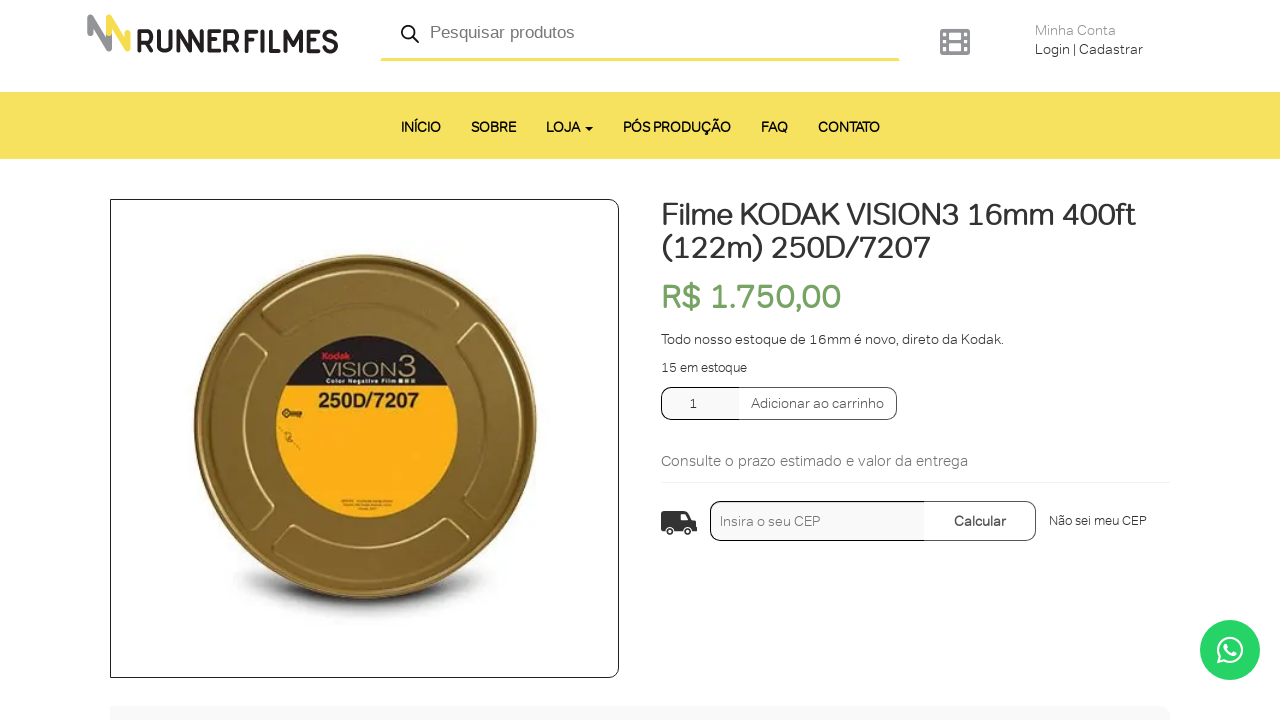

--- FILE ---
content_type: text/html; charset=UTF-8
request_url: https://runnerfilmes.com.br/produto/kodak-vision3-16mm-400ft-122m-250d-7207/
body_size: 44827
content:
<!DOCTYPE html>
<html class="no-js" lang="pt-BR">
<head><meta charset="UTF-8" /><script>if(navigator.userAgent.match(/MSIE|Internet Explorer/i)||navigator.userAgent.match(/Trident\/7\..*?rv:11/i)){var href=document.location.href;if(!href.match(/[?&]nowprocket/)){if(href.indexOf("?")==-1){if(href.indexOf("#")==-1){document.location.href=href+"?nowprocket=1"}else{document.location.href=href.replace("#","?nowprocket=1#")}}else{if(href.indexOf("#")==-1){document.location.href=href+"&nowprocket=1"}else{document.location.href=href.replace("#","&nowprocket=1#")}}}}</script><script>(()=>{class RocketLazyLoadScripts{constructor(){this.v="2.0.4",this.userEvents=["keydown","keyup","mousedown","mouseup","mousemove","mouseover","mouseout","touchmove","touchstart","touchend","touchcancel","wheel","click","dblclick","input"],this.attributeEvents=["onblur","onclick","oncontextmenu","ondblclick","onfocus","onmousedown","onmouseenter","onmouseleave","onmousemove","onmouseout","onmouseover","onmouseup","onmousewheel","onscroll","onsubmit"]}async t(){this.i(),this.o(),/iP(ad|hone)/.test(navigator.userAgent)&&this.h(),this.u(),this.l(this),this.m(),this.k(this),this.p(this),this._(),await Promise.all([this.R(),this.L()]),this.lastBreath=Date.now(),this.S(this),this.P(),this.D(),this.O(),this.M(),await this.C(this.delayedScripts.normal),await this.C(this.delayedScripts.defer),await this.C(this.delayedScripts.async),await this.T(),await this.F(),await this.j(),await this.A(),window.dispatchEvent(new Event("rocket-allScriptsLoaded")),this.everythingLoaded=!0,this.lastTouchEnd&&await new Promise(t=>setTimeout(t,500-Date.now()+this.lastTouchEnd)),this.I(),this.H(),this.U(),this.W()}i(){this.CSPIssue=sessionStorage.getItem("rocketCSPIssue"),document.addEventListener("securitypolicyviolation",t=>{this.CSPIssue||"script-src-elem"!==t.violatedDirective||"data"!==t.blockedURI||(this.CSPIssue=!0,sessionStorage.setItem("rocketCSPIssue",!0))},{isRocket:!0})}o(){window.addEventListener("pageshow",t=>{this.persisted=t.persisted,this.realWindowLoadedFired=!0},{isRocket:!0}),window.addEventListener("pagehide",()=>{this.onFirstUserAction=null},{isRocket:!0})}h(){let t;function e(e){t=e}window.addEventListener("touchstart",e,{isRocket:!0}),window.addEventListener("touchend",function i(o){o.changedTouches[0]&&t.changedTouches[0]&&Math.abs(o.changedTouches[0].pageX-t.changedTouches[0].pageX)<10&&Math.abs(o.changedTouches[0].pageY-t.changedTouches[0].pageY)<10&&o.timeStamp-t.timeStamp<200&&(window.removeEventListener("touchstart",e,{isRocket:!0}),window.removeEventListener("touchend",i,{isRocket:!0}),"INPUT"===o.target.tagName&&"text"===o.target.type||(o.target.dispatchEvent(new TouchEvent("touchend",{target:o.target,bubbles:!0})),o.target.dispatchEvent(new MouseEvent("mouseover",{target:o.target,bubbles:!0})),o.target.dispatchEvent(new PointerEvent("click",{target:o.target,bubbles:!0,cancelable:!0,detail:1,clientX:o.changedTouches[0].clientX,clientY:o.changedTouches[0].clientY})),event.preventDefault()))},{isRocket:!0})}q(t){this.userActionTriggered||("mousemove"!==t.type||this.firstMousemoveIgnored?"keyup"===t.type||"mouseover"===t.type||"mouseout"===t.type||(this.userActionTriggered=!0,this.onFirstUserAction&&this.onFirstUserAction()):this.firstMousemoveIgnored=!0),"click"===t.type&&t.preventDefault(),t.stopPropagation(),t.stopImmediatePropagation(),"touchstart"===this.lastEvent&&"touchend"===t.type&&(this.lastTouchEnd=Date.now()),"click"===t.type&&(this.lastTouchEnd=0),this.lastEvent=t.type,t.composedPath&&t.composedPath()[0].getRootNode()instanceof ShadowRoot&&(t.rocketTarget=t.composedPath()[0]),this.savedUserEvents.push(t)}u(){this.savedUserEvents=[],this.userEventHandler=this.q.bind(this),this.userEvents.forEach(t=>window.addEventListener(t,this.userEventHandler,{passive:!1,isRocket:!0})),document.addEventListener("visibilitychange",this.userEventHandler,{isRocket:!0})}U(){this.userEvents.forEach(t=>window.removeEventListener(t,this.userEventHandler,{passive:!1,isRocket:!0})),document.removeEventListener("visibilitychange",this.userEventHandler,{isRocket:!0}),this.savedUserEvents.forEach(t=>{(t.rocketTarget||t.target).dispatchEvent(new window[t.constructor.name](t.type,t))})}m(){const t="return false",e=Array.from(this.attributeEvents,t=>"data-rocket-"+t),i="["+this.attributeEvents.join("],[")+"]",o="[data-rocket-"+this.attributeEvents.join("],[data-rocket-")+"]",s=(e,i,o)=>{o&&o!==t&&(e.setAttribute("data-rocket-"+i,o),e["rocket"+i]=new Function("event",o),e.setAttribute(i,t))};new MutationObserver(t=>{for(const n of t)"attributes"===n.type&&(n.attributeName.startsWith("data-rocket-")||this.everythingLoaded?n.attributeName.startsWith("data-rocket-")&&this.everythingLoaded&&this.N(n.target,n.attributeName.substring(12)):s(n.target,n.attributeName,n.target.getAttribute(n.attributeName))),"childList"===n.type&&n.addedNodes.forEach(t=>{if(t.nodeType===Node.ELEMENT_NODE)if(this.everythingLoaded)for(const i of[t,...t.querySelectorAll(o)])for(const t of i.getAttributeNames())e.includes(t)&&this.N(i,t.substring(12));else for(const e of[t,...t.querySelectorAll(i)])for(const t of e.getAttributeNames())this.attributeEvents.includes(t)&&s(e,t,e.getAttribute(t))})}).observe(document,{subtree:!0,childList:!0,attributeFilter:[...this.attributeEvents,...e]})}I(){this.attributeEvents.forEach(t=>{document.querySelectorAll("[data-rocket-"+t+"]").forEach(e=>{this.N(e,t)})})}N(t,e){const i=t.getAttribute("data-rocket-"+e);i&&(t.setAttribute(e,i),t.removeAttribute("data-rocket-"+e))}k(t){Object.defineProperty(HTMLElement.prototype,"onclick",{get(){return this.rocketonclick||null},set(e){this.rocketonclick=e,this.setAttribute(t.everythingLoaded?"onclick":"data-rocket-onclick","this.rocketonclick(event)")}})}S(t){function e(e,i){let o=e[i];e[i]=null,Object.defineProperty(e,i,{get:()=>o,set(s){t.everythingLoaded?o=s:e["rocket"+i]=o=s}})}e(document,"onreadystatechange"),e(window,"onload"),e(window,"onpageshow");try{Object.defineProperty(document,"readyState",{get:()=>t.rocketReadyState,set(e){t.rocketReadyState=e},configurable:!0}),document.readyState="loading"}catch(t){console.log("WPRocket DJE readyState conflict, bypassing")}}l(t){this.originalAddEventListener=EventTarget.prototype.addEventListener,this.originalRemoveEventListener=EventTarget.prototype.removeEventListener,this.savedEventListeners=[],EventTarget.prototype.addEventListener=function(e,i,o){o&&o.isRocket||!t.B(e,this)&&!t.userEvents.includes(e)||t.B(e,this)&&!t.userActionTriggered||e.startsWith("rocket-")||t.everythingLoaded?t.originalAddEventListener.call(this,e,i,o):(t.savedEventListeners.push({target:this,remove:!1,type:e,func:i,options:o}),"mouseenter"!==e&&"mouseleave"!==e||t.originalAddEventListener.call(this,e,t.savedUserEvents.push,o))},EventTarget.prototype.removeEventListener=function(e,i,o){o&&o.isRocket||!t.B(e,this)&&!t.userEvents.includes(e)||t.B(e,this)&&!t.userActionTriggered||e.startsWith("rocket-")||t.everythingLoaded?t.originalRemoveEventListener.call(this,e,i,o):t.savedEventListeners.push({target:this,remove:!0,type:e,func:i,options:o})}}J(t,e){this.savedEventListeners=this.savedEventListeners.filter(i=>{let o=i.type,s=i.target||window;return e!==o||t!==s||(this.B(o,s)&&(i.type="rocket-"+o),this.$(i),!1)})}H(){EventTarget.prototype.addEventListener=this.originalAddEventListener,EventTarget.prototype.removeEventListener=this.originalRemoveEventListener,this.savedEventListeners.forEach(t=>this.$(t))}$(t){t.remove?this.originalRemoveEventListener.call(t.target,t.type,t.func,t.options):this.originalAddEventListener.call(t.target,t.type,t.func,t.options)}p(t){let e;function i(e){return t.everythingLoaded?e:e.split(" ").map(t=>"load"===t||t.startsWith("load.")?"rocket-jquery-load":t).join(" ")}function o(o){function s(e){const s=o.fn[e];o.fn[e]=o.fn.init.prototype[e]=function(){return this[0]===window&&t.userActionTriggered&&("string"==typeof arguments[0]||arguments[0]instanceof String?arguments[0]=i(arguments[0]):"object"==typeof arguments[0]&&Object.keys(arguments[0]).forEach(t=>{const e=arguments[0][t];delete arguments[0][t],arguments[0][i(t)]=e})),s.apply(this,arguments),this}}if(o&&o.fn&&!t.allJQueries.includes(o)){const e={DOMContentLoaded:[],"rocket-DOMContentLoaded":[]};for(const t in e)document.addEventListener(t,()=>{e[t].forEach(t=>t())},{isRocket:!0});o.fn.ready=o.fn.init.prototype.ready=function(i){function s(){parseInt(o.fn.jquery)>2?setTimeout(()=>i.bind(document)(o)):i.bind(document)(o)}return"function"==typeof i&&(t.realDomReadyFired?!t.userActionTriggered||t.fauxDomReadyFired?s():e["rocket-DOMContentLoaded"].push(s):e.DOMContentLoaded.push(s)),o([])},s("on"),s("one"),s("off"),t.allJQueries.push(o)}e=o}t.allJQueries=[],o(window.jQuery),Object.defineProperty(window,"jQuery",{get:()=>e,set(t){o(t)}})}P(){const t=new Map;document.write=document.writeln=function(e){const i=document.currentScript,o=document.createRange(),s=i.parentElement;let n=t.get(i);void 0===n&&(n=i.nextSibling,t.set(i,n));const c=document.createDocumentFragment();o.setStart(c,0),c.appendChild(o.createContextualFragment(e)),s.insertBefore(c,n)}}async R(){return new Promise(t=>{this.userActionTriggered?t():this.onFirstUserAction=t})}async L(){return new Promise(t=>{document.addEventListener("DOMContentLoaded",()=>{this.realDomReadyFired=!0,t()},{isRocket:!0})})}async j(){return this.realWindowLoadedFired?Promise.resolve():new Promise(t=>{window.addEventListener("load",t,{isRocket:!0})})}M(){this.pendingScripts=[];this.scriptsMutationObserver=new MutationObserver(t=>{for(const e of t)e.addedNodes.forEach(t=>{"SCRIPT"!==t.tagName||t.noModule||t.isWPRocket||this.pendingScripts.push({script:t,promise:new Promise(e=>{const i=()=>{const i=this.pendingScripts.findIndex(e=>e.script===t);i>=0&&this.pendingScripts.splice(i,1),e()};t.addEventListener("load",i,{isRocket:!0}),t.addEventListener("error",i,{isRocket:!0}),setTimeout(i,1e3)})})})}),this.scriptsMutationObserver.observe(document,{childList:!0,subtree:!0})}async F(){await this.X(),this.pendingScripts.length?(await this.pendingScripts[0].promise,await this.F()):this.scriptsMutationObserver.disconnect()}D(){this.delayedScripts={normal:[],async:[],defer:[]},document.querySelectorAll("script[type$=rocketlazyloadscript]").forEach(t=>{t.hasAttribute("data-rocket-src")?t.hasAttribute("async")&&!1!==t.async?this.delayedScripts.async.push(t):t.hasAttribute("defer")&&!1!==t.defer||"module"===t.getAttribute("data-rocket-type")?this.delayedScripts.defer.push(t):this.delayedScripts.normal.push(t):this.delayedScripts.normal.push(t)})}async _(){await this.L();let t=[];document.querySelectorAll("script[type$=rocketlazyloadscript][data-rocket-src]").forEach(e=>{let i=e.getAttribute("data-rocket-src");if(i&&!i.startsWith("data:")){i.startsWith("//")&&(i=location.protocol+i);try{const o=new URL(i).origin;o!==location.origin&&t.push({src:o,crossOrigin:e.crossOrigin||"module"===e.getAttribute("data-rocket-type")})}catch(t){}}}),t=[...new Map(t.map(t=>[JSON.stringify(t),t])).values()],this.Y(t,"preconnect")}async G(t){if(await this.K(),!0!==t.noModule||!("noModule"in HTMLScriptElement.prototype))return new Promise(e=>{let i;function o(){(i||t).setAttribute("data-rocket-status","executed"),e()}try{if(navigator.userAgent.includes("Firefox/")||""===navigator.vendor||this.CSPIssue)i=document.createElement("script"),[...t.attributes].forEach(t=>{let e=t.nodeName;"type"!==e&&("data-rocket-type"===e&&(e="type"),"data-rocket-src"===e&&(e="src"),i.setAttribute(e,t.nodeValue))}),t.text&&(i.text=t.text),t.nonce&&(i.nonce=t.nonce),i.hasAttribute("src")?(i.addEventListener("load",o,{isRocket:!0}),i.addEventListener("error",()=>{i.setAttribute("data-rocket-status","failed-network"),e()},{isRocket:!0}),setTimeout(()=>{i.isConnected||e()},1)):(i.text=t.text,o()),i.isWPRocket=!0,t.parentNode.replaceChild(i,t);else{const i=t.getAttribute("data-rocket-type"),s=t.getAttribute("data-rocket-src");i?(t.type=i,t.removeAttribute("data-rocket-type")):t.removeAttribute("type"),t.addEventListener("load",o,{isRocket:!0}),t.addEventListener("error",i=>{this.CSPIssue&&i.target.src.startsWith("data:")?(console.log("WPRocket: CSP fallback activated"),t.removeAttribute("src"),this.G(t).then(e)):(t.setAttribute("data-rocket-status","failed-network"),e())},{isRocket:!0}),s?(t.fetchPriority="high",t.removeAttribute("data-rocket-src"),t.src=s):t.src="data:text/javascript;base64,"+window.btoa(unescape(encodeURIComponent(t.text)))}}catch(i){t.setAttribute("data-rocket-status","failed-transform"),e()}});t.setAttribute("data-rocket-status","skipped")}async C(t){const e=t.shift();return e?(e.isConnected&&await this.G(e),this.C(t)):Promise.resolve()}O(){this.Y([...this.delayedScripts.normal,...this.delayedScripts.defer,...this.delayedScripts.async],"preload")}Y(t,e){this.trash=this.trash||[];let i=!0;var o=document.createDocumentFragment();t.forEach(t=>{const s=t.getAttribute&&t.getAttribute("data-rocket-src")||t.src;if(s&&!s.startsWith("data:")){const n=document.createElement("link");n.href=s,n.rel=e,"preconnect"!==e&&(n.as="script",n.fetchPriority=i?"high":"low"),t.getAttribute&&"module"===t.getAttribute("data-rocket-type")&&(n.crossOrigin=!0),t.crossOrigin&&(n.crossOrigin=t.crossOrigin),t.integrity&&(n.integrity=t.integrity),t.nonce&&(n.nonce=t.nonce),o.appendChild(n),this.trash.push(n),i=!1}}),document.head.appendChild(o)}W(){this.trash.forEach(t=>t.remove())}async T(){try{document.readyState="interactive"}catch(t){}this.fauxDomReadyFired=!0;try{await this.K(),this.J(document,"readystatechange"),document.dispatchEvent(new Event("rocket-readystatechange")),await this.K(),document.rocketonreadystatechange&&document.rocketonreadystatechange(),await this.K(),this.J(document,"DOMContentLoaded"),document.dispatchEvent(new Event("rocket-DOMContentLoaded")),await this.K(),this.J(window,"DOMContentLoaded"),window.dispatchEvent(new Event("rocket-DOMContentLoaded"))}catch(t){console.error(t)}}async A(){try{document.readyState="complete"}catch(t){}try{await this.K(),this.J(document,"readystatechange"),document.dispatchEvent(new Event("rocket-readystatechange")),await this.K(),document.rocketonreadystatechange&&document.rocketonreadystatechange(),await this.K(),this.J(window,"load"),window.dispatchEvent(new Event("rocket-load")),await this.K(),window.rocketonload&&window.rocketonload(),await this.K(),this.allJQueries.forEach(t=>t(window).trigger("rocket-jquery-load")),await this.K(),this.J(window,"pageshow");const t=new Event("rocket-pageshow");t.persisted=this.persisted,window.dispatchEvent(t),await this.K(),window.rocketonpageshow&&window.rocketonpageshow({persisted:this.persisted})}catch(t){console.error(t)}}async K(){Date.now()-this.lastBreath>45&&(await this.X(),this.lastBreath=Date.now())}async X(){return document.hidden?new Promise(t=>setTimeout(t)):new Promise(t=>requestAnimationFrame(t))}B(t,e){return e===document&&"readystatechange"===t||(e===document&&"DOMContentLoaded"===t||(e===window&&"DOMContentLoaded"===t||(e===window&&"load"===t||e===window&&"pageshow"===t)))}static run(){(new RocketLazyLoadScripts).t()}}RocketLazyLoadScripts.run()})();</script>
	    <!-- ICONS  -->
		<link data-minify="1" href="https://runnerfilmes.com.br/wp-content/cache/min/1/ajax/libs/font-awesome/6.0.0/css/all.min.css?ver=1768133953" rel="stylesheet">
	<script type="rocketlazyloadscript" data-rocket-src="https://kit.fontawesome.com/706080138a.js" defer async></script>
	
	<meta name="viewport" content="width=device-width, initial-scale=1.0" />
	<link rel="profile" href="http://gmpg.org/xfn/11" />
	<link rel="pingback" href="https://runnerfilmes.com.br/xmlrpc.php" />
		<meta name='robots' content='index, follow, max-image-preview:large, max-snippet:-1, max-video-preview:-1' />

	<!-- This site is optimized with the Yoast SEO plugin v26.3 - https://yoast.com/wordpress/plugins/seo/ -->
	<title>Filme KODAK VISION3 16mm 400ft (122m) 250D/7207 - RunnerFilmes</title>
	<meta name="description" content="Compre na RunnerFilmes, revendedor oficial Kodak Eastman. Filme Kodak Vision3 16mm 400ft 250D/7207, direto da fábrica da Kodak." />
	<link rel="canonical" href="https://runnerfilmes.com.br/produto/kodak-vision3-16mm-400ft-122m-250d-7207/" />
	<meta property="og:locale" content="pt_BR" />
	<meta property="og:type" content="article" />
	<meta property="og:title" content="Filme KODAK VISION3 16mm 400ft (122m) 250D/7207 - RunnerFilmes" />
	<meta property="og:description" content="Compre na RunnerFilmes, revendedor oficial Kodak Eastman. Filme Kodak Vision3 16mm 400ft 250D/7207, direto da fábrica da Kodak." />
	<meta property="og:url" content="https://runnerfilmes.com.br/produto/kodak-vision3-16mm-400ft-122m-250d-7207/" />
	<meta property="og:site_name" content="RunnerFilmes" />
	<meta property="article:publisher" content="https://pt-br.facebook.com/runnerfilmes" />
	<meta property="article:modified_time" content="2025-01-29T15:05:33+00:00" />
	<meta property="og:image" content="https://runnerfilmes.com.br/wp-content/uploads/2022/01/16_250D.jpg" />
	<meta property="og:image:width" content="355" />
	<meta property="og:image:height" content="330" />
	<meta property="og:image:type" content="image/jpeg" />
	<meta name="twitter:card" content="summary_large_image" />
	<meta name="twitter:label1" content="Est. tempo de leitura" />
	<meta name="twitter:data1" content="2 minutos" />
	<script type="application/ld+json" class="yoast-schema-graph">{"@context":"https://schema.org","@graph":[{"@type":"WebPage","@id":"https://runnerfilmes.com.br/produto/kodak-vision3-16mm-400ft-122m-250d-7207/","url":"https://runnerfilmes.com.br/produto/kodak-vision3-16mm-400ft-122m-250d-7207/","name":"Filme KODAK VISION3 16mm 400ft (122m) 250D/7207 - RunnerFilmes","isPartOf":{"@id":"https://mediumaquamarine-gull-917616.hostingersite.com/#website"},"primaryImageOfPage":{"@id":"https://runnerfilmes.com.br/produto/kodak-vision3-16mm-400ft-122m-250d-7207/#primaryimage"},"image":{"@id":"https://runnerfilmes.com.br/produto/kodak-vision3-16mm-400ft-122m-250d-7207/#primaryimage"},"thumbnailUrl":"https://runnerfilmes.com.br/wp-content/uploads/2022/01/16_250D.jpg","datePublished":"2022-01-18T17:45:48+00:00","dateModified":"2025-01-29T15:05:33+00:00","description":"Compre na RunnerFilmes, revendedor oficial Kodak Eastman. Filme Kodak Vision3 16mm 400ft 250D/7207, direto da fábrica da Kodak.","breadcrumb":{"@id":"https://runnerfilmes.com.br/produto/kodak-vision3-16mm-400ft-122m-250d-7207/#breadcrumb"},"inLanguage":"pt-BR","potentialAction":[{"@type":"ReadAction","target":["https://runnerfilmes.com.br/produto/kodak-vision3-16mm-400ft-122m-250d-7207/"]}]},{"@type":"ImageObject","inLanguage":"pt-BR","@id":"https://runnerfilmes.com.br/produto/kodak-vision3-16mm-400ft-122m-250d-7207/#primaryimage","url":"https://runnerfilmes.com.br/wp-content/uploads/2022/01/16_250D.jpg","contentUrl":"https://runnerfilmes.com.br/wp-content/uploads/2022/01/16_250D.jpg","width":355,"height":330,"caption":"16 250D"},{"@type":"BreadcrumbList","@id":"https://runnerfilmes.com.br/produto/kodak-vision3-16mm-400ft-122m-250d-7207/#breadcrumb","itemListElement":[{"@type":"ListItem","position":1,"name":"Início","item":"https://runnerfilmes.com.br/"},{"@type":"ListItem","position":2,"name":"Loja","item":"https://runnerfilmes.com.br/loja-de-filmes-kodak/"},{"@type":"ListItem","position":3,"name":"Filme KODAK VISION3 16mm 400ft (122m) 250D/7207"}]},{"@type":"WebSite","@id":"https://mediumaquamarine-gull-917616.hostingersite.com/#website","url":"https://mediumaquamarine-gull-917616.hostingersite.com/","name":"RunnerFilmes","description":"Loja Oficial Filmes Kodak","publisher":{"@id":"https://mediumaquamarine-gull-917616.hostingersite.com/#organization"},"potentialAction":[{"@type":"SearchAction","target":{"@type":"EntryPoint","urlTemplate":"https://mediumaquamarine-gull-917616.hostingersite.com/?s={search_term_string}"},"query-input":{"@type":"PropertyValueSpecification","valueRequired":true,"valueName":"search_term_string"}}],"inLanguage":"pt-BR"},{"@type":"Organization","@id":"https://mediumaquamarine-gull-917616.hostingersite.com/#organization","name":"Runner Filmes","url":"https://mediumaquamarine-gull-917616.hostingersite.com/","logo":{"@type":"ImageObject","inLanguage":"pt-BR","@id":"https://mediumaquamarine-gull-917616.hostingersite.com/#/schema/logo/image/","url":"https://mediumaquamarine-gull-917616.hostingersite.com/wp-content/uploads/2022/01/RF_simbolo.png","contentUrl":"https://mediumaquamarine-gull-917616.hostingersite.com/wp-content/uploads/2022/01/RF_simbolo.png","width":361,"height":361,"caption":"Runner Filmes"},"image":{"@id":"https://mediumaquamarine-gull-917616.hostingersite.com/#/schema/logo/image/"},"sameAs":["https://pt-br.facebook.com/runnerfilmes","https://www.instagram.com/runnerfilmes","https://www.youtube.com/channel/UCe5dnmofvyPWyRK7KjwY2Sg"]}]}</script>
	<!-- / Yoast SEO plugin. -->


<link rel='dns-prefetch' href='//static.klaviyo.com' />
<link rel='dns-prefetch' href='//cdn.jsdelivr.net' />
<link rel='dns-prefetch' href='//capi-automation.s3.us-east-2.amazonaws.com' />

<link rel="alternate" type="application/rss+xml" title="Feed para RunnerFilmes &raquo;" href="https://runnerfilmes.com.br/feed/" />
<link rel="alternate" type="application/rss+xml" title="Feed de comentários para RunnerFilmes &raquo;" href="https://runnerfilmes.com.br/comments/feed/" />
<link rel="alternate" title="oEmbed (JSON)" type="application/json+oembed" href="https://runnerfilmes.com.br/wp-json/oembed/1.0/embed?url=https%3A%2F%2Frunnerfilmes.com.br%2Fproduto%2Fkodak-vision3-16mm-400ft-122m-250d-7207%2F" />
<link rel="alternate" title="oEmbed (XML)" type="text/xml+oembed" href="https://runnerfilmes.com.br/wp-json/oembed/1.0/embed?url=https%3A%2F%2Frunnerfilmes.com.br%2Fproduto%2Fkodak-vision3-16mm-400ft-122m-250d-7207%2F&#038;format=xml" />
<style id='wp-img-auto-sizes-contain-inline-css' type='text/css'>
img:is([sizes=auto i],[sizes^="auto," i]){contain-intrinsic-size:3000px 1500px}
/*# sourceURL=wp-img-auto-sizes-contain-inline-css */
</style>
<link data-minify="1" rel='stylesheet' id='odin-style-css' href='https://runnerfilmes.com.br/wp-content/cache/min/1/wp-content/themes/Runner/assets/css/style.css?ver=1768133953' type='text/css' media='all' />
<link rel='stylesheet' id='sbi_styles-css' href='https://runnerfilmes.com.br/wp-content/cache/background-css/1/runnerfilmes.com.br/wp-content/plugins/instagram-feed/css/sbi-styles.min.css?ver=6.10.0&wpr_t=1768665960' type='text/css' media='all' />
<style id='wp-emoji-styles-inline-css' type='text/css'>

	img.wp-smiley, img.emoji {
		display: inline !important;
		border: none !important;
		box-shadow: none !important;
		height: 1em !important;
		width: 1em !important;
		margin: 0 0.07em !important;
		vertical-align: -0.1em !important;
		background: none !important;
		padding: 0 !important;
	}
/*# sourceURL=wp-emoji-styles-inline-css */
</style>
<style id='wp-block-library-inline-css' type='text/css'>
:root{--wp-block-synced-color:#7a00df;--wp-block-synced-color--rgb:122,0,223;--wp-bound-block-color:var(--wp-block-synced-color);--wp-editor-canvas-background:#ddd;--wp-admin-theme-color:#007cba;--wp-admin-theme-color--rgb:0,124,186;--wp-admin-theme-color-darker-10:#006ba1;--wp-admin-theme-color-darker-10--rgb:0,107,160.5;--wp-admin-theme-color-darker-20:#005a87;--wp-admin-theme-color-darker-20--rgb:0,90,135;--wp-admin-border-width-focus:2px}@media (min-resolution:192dpi){:root{--wp-admin-border-width-focus:1.5px}}.wp-element-button{cursor:pointer}:root .has-very-light-gray-background-color{background-color:#eee}:root .has-very-dark-gray-background-color{background-color:#313131}:root .has-very-light-gray-color{color:#eee}:root .has-very-dark-gray-color{color:#313131}:root .has-vivid-green-cyan-to-vivid-cyan-blue-gradient-background{background:linear-gradient(135deg,#00d084,#0693e3)}:root .has-purple-crush-gradient-background{background:linear-gradient(135deg,#34e2e4,#4721fb 50%,#ab1dfe)}:root .has-hazy-dawn-gradient-background{background:linear-gradient(135deg,#faaca8,#dad0ec)}:root .has-subdued-olive-gradient-background{background:linear-gradient(135deg,#fafae1,#67a671)}:root .has-atomic-cream-gradient-background{background:linear-gradient(135deg,#fdd79a,#004a59)}:root .has-nightshade-gradient-background{background:linear-gradient(135deg,#330968,#31cdcf)}:root .has-midnight-gradient-background{background:linear-gradient(135deg,#020381,#2874fc)}:root{--wp--preset--font-size--normal:16px;--wp--preset--font-size--huge:42px}.has-regular-font-size{font-size:1em}.has-larger-font-size{font-size:2.625em}.has-normal-font-size{font-size:var(--wp--preset--font-size--normal)}.has-huge-font-size{font-size:var(--wp--preset--font-size--huge)}.has-text-align-center{text-align:center}.has-text-align-left{text-align:left}.has-text-align-right{text-align:right}.has-fit-text{white-space:nowrap!important}#end-resizable-editor-section{display:none}.aligncenter{clear:both}.items-justified-left{justify-content:flex-start}.items-justified-center{justify-content:center}.items-justified-right{justify-content:flex-end}.items-justified-space-between{justify-content:space-between}.screen-reader-text{border:0;clip-path:inset(50%);height:1px;margin:-1px;overflow:hidden;padding:0;position:absolute;width:1px;word-wrap:normal!important}.screen-reader-text:focus{background-color:#ddd;clip-path:none;color:#444;display:block;font-size:1em;height:auto;left:5px;line-height:normal;padding:15px 23px 14px;text-decoration:none;top:5px;width:auto;z-index:100000}html :where(.has-border-color){border-style:solid}html :where([style*=border-top-color]){border-top-style:solid}html :where([style*=border-right-color]){border-right-style:solid}html :where([style*=border-bottom-color]){border-bottom-style:solid}html :where([style*=border-left-color]){border-left-style:solid}html :where([style*=border-width]){border-style:solid}html :where([style*=border-top-width]){border-top-style:solid}html :where([style*=border-right-width]){border-right-style:solid}html :where([style*=border-bottom-width]){border-bottom-style:solid}html :where([style*=border-left-width]){border-left-style:solid}html :where(img[class*=wp-image-]){height:auto;max-width:100%}:where(figure){margin:0 0 1em}html :where(.is-position-sticky){--wp-admin--admin-bar--position-offset:var(--wp-admin--admin-bar--height,0px)}@media screen and (max-width:600px){html :where(.is-position-sticky){--wp-admin--admin-bar--position-offset:0px}}

/*# sourceURL=wp-block-library-inline-css */
</style><link data-minify="1" rel='stylesheet' id='wc-blocks-style-css' href='https://runnerfilmes.com.br/wp-content/cache/min/1/wp-content/plugins/woocommerce/assets/client/blocks/wc-blocks.css?ver=1768133953' type='text/css' media='all' />
<style id='global-styles-inline-css' type='text/css'>
:root{--wp--preset--aspect-ratio--square: 1;--wp--preset--aspect-ratio--4-3: 4/3;--wp--preset--aspect-ratio--3-4: 3/4;--wp--preset--aspect-ratio--3-2: 3/2;--wp--preset--aspect-ratio--2-3: 2/3;--wp--preset--aspect-ratio--16-9: 16/9;--wp--preset--aspect-ratio--9-16: 9/16;--wp--preset--color--black: #000000;--wp--preset--color--cyan-bluish-gray: #abb8c3;--wp--preset--color--white: #ffffff;--wp--preset--color--pale-pink: #f78da7;--wp--preset--color--vivid-red: #cf2e2e;--wp--preset--color--luminous-vivid-orange: #ff6900;--wp--preset--color--luminous-vivid-amber: #fcb900;--wp--preset--color--light-green-cyan: #7bdcb5;--wp--preset--color--vivid-green-cyan: #00d084;--wp--preset--color--pale-cyan-blue: #8ed1fc;--wp--preset--color--vivid-cyan-blue: #0693e3;--wp--preset--color--vivid-purple: #9b51e0;--wp--preset--gradient--vivid-cyan-blue-to-vivid-purple: linear-gradient(135deg,rgb(6,147,227) 0%,rgb(155,81,224) 100%);--wp--preset--gradient--light-green-cyan-to-vivid-green-cyan: linear-gradient(135deg,rgb(122,220,180) 0%,rgb(0,208,130) 100%);--wp--preset--gradient--luminous-vivid-amber-to-luminous-vivid-orange: linear-gradient(135deg,rgb(252,185,0) 0%,rgb(255,105,0) 100%);--wp--preset--gradient--luminous-vivid-orange-to-vivid-red: linear-gradient(135deg,rgb(255,105,0) 0%,rgb(207,46,46) 100%);--wp--preset--gradient--very-light-gray-to-cyan-bluish-gray: linear-gradient(135deg,rgb(238,238,238) 0%,rgb(169,184,195) 100%);--wp--preset--gradient--cool-to-warm-spectrum: linear-gradient(135deg,rgb(74,234,220) 0%,rgb(151,120,209) 20%,rgb(207,42,186) 40%,rgb(238,44,130) 60%,rgb(251,105,98) 80%,rgb(254,248,76) 100%);--wp--preset--gradient--blush-light-purple: linear-gradient(135deg,rgb(255,206,236) 0%,rgb(152,150,240) 100%);--wp--preset--gradient--blush-bordeaux: linear-gradient(135deg,rgb(254,205,165) 0%,rgb(254,45,45) 50%,rgb(107,0,62) 100%);--wp--preset--gradient--luminous-dusk: linear-gradient(135deg,rgb(255,203,112) 0%,rgb(199,81,192) 50%,rgb(65,88,208) 100%);--wp--preset--gradient--pale-ocean: linear-gradient(135deg,rgb(255,245,203) 0%,rgb(182,227,212) 50%,rgb(51,167,181) 100%);--wp--preset--gradient--electric-grass: linear-gradient(135deg,rgb(202,248,128) 0%,rgb(113,206,126) 100%);--wp--preset--gradient--midnight: linear-gradient(135deg,rgb(2,3,129) 0%,rgb(40,116,252) 100%);--wp--preset--font-size--small: 13px;--wp--preset--font-size--medium: 20px;--wp--preset--font-size--large: 36px;--wp--preset--font-size--x-large: 42px;--wp--preset--spacing--20: 0.44rem;--wp--preset--spacing--30: 0.67rem;--wp--preset--spacing--40: 1rem;--wp--preset--spacing--50: 1.5rem;--wp--preset--spacing--60: 2.25rem;--wp--preset--spacing--70: 3.38rem;--wp--preset--spacing--80: 5.06rem;--wp--preset--shadow--natural: 6px 6px 9px rgba(0, 0, 0, 0.2);--wp--preset--shadow--deep: 12px 12px 50px rgba(0, 0, 0, 0.4);--wp--preset--shadow--sharp: 6px 6px 0px rgba(0, 0, 0, 0.2);--wp--preset--shadow--outlined: 6px 6px 0px -3px rgb(255, 255, 255), 6px 6px rgb(0, 0, 0);--wp--preset--shadow--crisp: 6px 6px 0px rgb(0, 0, 0);}:where(.is-layout-flex){gap: 0.5em;}:where(.is-layout-grid){gap: 0.5em;}body .is-layout-flex{display: flex;}.is-layout-flex{flex-wrap: wrap;align-items: center;}.is-layout-flex > :is(*, div){margin: 0;}body .is-layout-grid{display: grid;}.is-layout-grid > :is(*, div){margin: 0;}:where(.wp-block-columns.is-layout-flex){gap: 2em;}:where(.wp-block-columns.is-layout-grid){gap: 2em;}:where(.wp-block-post-template.is-layout-flex){gap: 1.25em;}:where(.wp-block-post-template.is-layout-grid){gap: 1.25em;}.has-black-color{color: var(--wp--preset--color--black) !important;}.has-cyan-bluish-gray-color{color: var(--wp--preset--color--cyan-bluish-gray) !important;}.has-white-color{color: var(--wp--preset--color--white) !important;}.has-pale-pink-color{color: var(--wp--preset--color--pale-pink) !important;}.has-vivid-red-color{color: var(--wp--preset--color--vivid-red) !important;}.has-luminous-vivid-orange-color{color: var(--wp--preset--color--luminous-vivid-orange) !important;}.has-luminous-vivid-amber-color{color: var(--wp--preset--color--luminous-vivid-amber) !important;}.has-light-green-cyan-color{color: var(--wp--preset--color--light-green-cyan) !important;}.has-vivid-green-cyan-color{color: var(--wp--preset--color--vivid-green-cyan) !important;}.has-pale-cyan-blue-color{color: var(--wp--preset--color--pale-cyan-blue) !important;}.has-vivid-cyan-blue-color{color: var(--wp--preset--color--vivid-cyan-blue) !important;}.has-vivid-purple-color{color: var(--wp--preset--color--vivid-purple) !important;}.has-black-background-color{background-color: var(--wp--preset--color--black) !important;}.has-cyan-bluish-gray-background-color{background-color: var(--wp--preset--color--cyan-bluish-gray) !important;}.has-white-background-color{background-color: var(--wp--preset--color--white) !important;}.has-pale-pink-background-color{background-color: var(--wp--preset--color--pale-pink) !important;}.has-vivid-red-background-color{background-color: var(--wp--preset--color--vivid-red) !important;}.has-luminous-vivid-orange-background-color{background-color: var(--wp--preset--color--luminous-vivid-orange) !important;}.has-luminous-vivid-amber-background-color{background-color: var(--wp--preset--color--luminous-vivid-amber) !important;}.has-light-green-cyan-background-color{background-color: var(--wp--preset--color--light-green-cyan) !important;}.has-vivid-green-cyan-background-color{background-color: var(--wp--preset--color--vivid-green-cyan) !important;}.has-pale-cyan-blue-background-color{background-color: var(--wp--preset--color--pale-cyan-blue) !important;}.has-vivid-cyan-blue-background-color{background-color: var(--wp--preset--color--vivid-cyan-blue) !important;}.has-vivid-purple-background-color{background-color: var(--wp--preset--color--vivid-purple) !important;}.has-black-border-color{border-color: var(--wp--preset--color--black) !important;}.has-cyan-bluish-gray-border-color{border-color: var(--wp--preset--color--cyan-bluish-gray) !important;}.has-white-border-color{border-color: var(--wp--preset--color--white) !important;}.has-pale-pink-border-color{border-color: var(--wp--preset--color--pale-pink) !important;}.has-vivid-red-border-color{border-color: var(--wp--preset--color--vivid-red) !important;}.has-luminous-vivid-orange-border-color{border-color: var(--wp--preset--color--luminous-vivid-orange) !important;}.has-luminous-vivid-amber-border-color{border-color: var(--wp--preset--color--luminous-vivid-amber) !important;}.has-light-green-cyan-border-color{border-color: var(--wp--preset--color--light-green-cyan) !important;}.has-vivid-green-cyan-border-color{border-color: var(--wp--preset--color--vivid-green-cyan) !important;}.has-pale-cyan-blue-border-color{border-color: var(--wp--preset--color--pale-cyan-blue) !important;}.has-vivid-cyan-blue-border-color{border-color: var(--wp--preset--color--vivid-cyan-blue) !important;}.has-vivid-purple-border-color{border-color: var(--wp--preset--color--vivid-purple) !important;}.has-vivid-cyan-blue-to-vivid-purple-gradient-background{background: var(--wp--preset--gradient--vivid-cyan-blue-to-vivid-purple) !important;}.has-light-green-cyan-to-vivid-green-cyan-gradient-background{background: var(--wp--preset--gradient--light-green-cyan-to-vivid-green-cyan) !important;}.has-luminous-vivid-amber-to-luminous-vivid-orange-gradient-background{background: var(--wp--preset--gradient--luminous-vivid-amber-to-luminous-vivid-orange) !important;}.has-luminous-vivid-orange-to-vivid-red-gradient-background{background: var(--wp--preset--gradient--luminous-vivid-orange-to-vivid-red) !important;}.has-very-light-gray-to-cyan-bluish-gray-gradient-background{background: var(--wp--preset--gradient--very-light-gray-to-cyan-bluish-gray) !important;}.has-cool-to-warm-spectrum-gradient-background{background: var(--wp--preset--gradient--cool-to-warm-spectrum) !important;}.has-blush-light-purple-gradient-background{background: var(--wp--preset--gradient--blush-light-purple) !important;}.has-blush-bordeaux-gradient-background{background: var(--wp--preset--gradient--blush-bordeaux) !important;}.has-luminous-dusk-gradient-background{background: var(--wp--preset--gradient--luminous-dusk) !important;}.has-pale-ocean-gradient-background{background: var(--wp--preset--gradient--pale-ocean) !important;}.has-electric-grass-gradient-background{background: var(--wp--preset--gradient--electric-grass) !important;}.has-midnight-gradient-background{background: var(--wp--preset--gradient--midnight) !important;}.has-small-font-size{font-size: var(--wp--preset--font-size--small) !important;}.has-medium-font-size{font-size: var(--wp--preset--font-size--medium) !important;}.has-large-font-size{font-size: var(--wp--preset--font-size--large) !important;}.has-x-large-font-size{font-size: var(--wp--preset--font-size--x-large) !important;}
/*# sourceURL=global-styles-inline-css */
</style>

<style id='classic-theme-styles-inline-css' type='text/css'>
/*! This file is auto-generated */
.wp-block-button__link{color:#fff;background-color:#32373c;border-radius:9999px;box-shadow:none;text-decoration:none;padding:calc(.667em + 2px) calc(1.333em + 2px);font-size:1.125em}.wp-block-file__button{background:#32373c;color:#fff;text-decoration:none}
/*# sourceURL=/wp-includes/css/classic-themes.min.css */
</style>
<link data-minify="1" rel='stylesheet' id='woocommerce-layout-css' href='https://runnerfilmes.com.br/wp-content/cache/min/1/wp-content/plugins/woocommerce/assets/css/woocommerce-layout.css?ver=1768133953' type='text/css' media='all' />
<link data-minify="1" rel='stylesheet' id='woocommerce-smallscreen-css' href='https://runnerfilmes.com.br/wp-content/cache/min/1/wp-content/plugins/woocommerce/assets/css/woocommerce-smallscreen.css?ver=1768133953' type='text/css' media='only screen and (max-width: 768px)' />
<link data-minify="1" rel='stylesheet' id='woocommerce-general-css' href='https://runnerfilmes.com.br/wp-content/cache/background-css/1/runnerfilmes.com.br/wp-content/cache/min/1/wp-content/plugins/woocommerce/assets/css/woocommerce.css?ver=1768133954&wpr_t=1768665960' type='text/css' media='all' />
<style id='woocommerce-inline-inline-css' type='text/css'>
.woocommerce form .form-row .required { visibility: visible; }
/*# sourceURL=woocommerce-inline-inline-css */
</style>
<link data-minify="1" rel='stylesheet' id='contact-form-7-css' href='https://runnerfilmes.com.br/wp-content/cache/min/1/wp-content/plugins/contact-form-7/includes/css/styles.css?ver=1768133954' type='text/css' media='all' />
<link data-minify="1" rel='stylesheet' id='wpcf7-redirect-script-frontend-css' href='https://runnerfilmes.com.br/wp-content/cache/min/1/wp-content/plugins/wpcf7-redirect/build/assets/frontend-script.css?ver=1768133954' type='text/css' media='all' />
<link rel='stylesheet' id='dgwt-wcas-style-css' href='https://runnerfilmes.com.br/wp-content/cache/background-css/1/runnerfilmes.com.br/wp-content/plugins/ajax-search-for-woocommerce/assets/css/style.min.css?ver=1.32.2&wpr_t=1768665960' type='text/css' media='all' />
<link data-minify="1" rel='stylesheet' id='slick-css' href='https://runnerfilmes.com.br/wp-content/cache/min/1/npm/slick-carousel@1.8.1/slick/slick.css?ver=1768133954' type='text/css' media='all' />
<link rel='stylesheet' id='wscp-css-css' href='https://runnerfilmes.com.br/wp-content/cache/background-css/1/runnerfilmes.com.br/wp-content/plugins/woocommerce-shipping-calculator-in-product-master/assets/css/style.min.css?ver=6.9&wpr_t=1768665960' type='text/css' media='all' />
<script type="text/javascript" src="https://runnerfilmes.com.br/wp-includes/js/jquery/jquery.min.js?ver=3.7.1" id="jquery-core-js" data-rocket-defer defer></script>
<script type="text/javascript" src="https://runnerfilmes.com.br/wp-includes/js/jquery/jquery-migrate.min.js?ver=3.4.1" id="jquery-migrate-js" data-rocket-defer defer></script>
<script type="rocketlazyloadscript" data-rocket-type="text/javascript" data-rocket-src="https://runnerfilmes.com.br/wp-content/plugins/woocommerce/assets/js/jquery-blockui/jquery.blockUI.min.js?ver=2.7.0-wc.10.4.3" id="wc-jquery-blockui-js" defer="defer" data-wp-strategy="defer"></script>
<script type="text/javascript" id="wc-add-to-cart-js-extra">
/* <![CDATA[ */
var wc_add_to_cart_params = {"ajax_url":"/wp-admin/admin-ajax.php","wc_ajax_url":"/?wc-ajax=%%endpoint%%","i18n_view_cart":"Ver carrinho","cart_url":"https://runnerfilmes.com.br/carrinho/","is_cart":"","cart_redirect_after_add":"no"};
//# sourceURL=wc-add-to-cart-js-extra
/* ]]> */
</script>
<script type="rocketlazyloadscript" data-rocket-type="text/javascript" data-rocket-src="https://runnerfilmes.com.br/wp-content/plugins/woocommerce/assets/js/frontend/add-to-cart.min.js?ver=10.4.3" id="wc-add-to-cart-js" defer="defer" data-wp-strategy="defer"></script>
<script type="text/javascript" id="wc-single-product-js-extra">
/* <![CDATA[ */
var wc_single_product_params = {"i18n_required_rating_text":"Selecione uma classifica\u00e7\u00e3o","i18n_rating_options":["1 de 5 estrelas","2 de 5 estrelas","3 de 5 estrelas","4 de 5 estrelas","5 de 5 estrelas"],"i18n_product_gallery_trigger_text":"Ver galeria de imagens em tela cheia","review_rating_required":"yes","flexslider":{"rtl":false,"animation":"slide","smoothHeight":true,"directionNav":false,"controlNav":"thumbnails","slideshow":false,"animationSpeed":500,"animationLoop":false,"allowOneSlide":false},"zoom_enabled":"","zoom_options":[],"photoswipe_enabled":"","photoswipe_options":{"shareEl":false,"closeOnScroll":false,"history":false,"hideAnimationDuration":0,"showAnimationDuration":0},"flexslider_enabled":""};
//# sourceURL=wc-single-product-js-extra
/* ]]> */
</script>
<script type="rocketlazyloadscript" data-rocket-type="text/javascript" data-rocket-src="https://runnerfilmes.com.br/wp-content/plugins/woocommerce/assets/js/frontend/single-product.min.js?ver=10.4.3" id="wc-single-product-js" defer="defer" data-wp-strategy="defer"></script>
<script type="rocketlazyloadscript" data-rocket-type="text/javascript" data-rocket-src="https://runnerfilmes.com.br/wp-content/plugins/woocommerce/assets/js/js-cookie/js.cookie.min.js?ver=2.1.4-wc.10.4.3" id="wc-js-cookie-js" defer="defer" data-wp-strategy="defer"></script>
<script type="text/javascript" id="woocommerce-js-extra">
/* <![CDATA[ */
var woocommerce_params = {"ajax_url":"/wp-admin/admin-ajax.php","wc_ajax_url":"/?wc-ajax=%%endpoint%%","i18n_password_show":"Mostrar senha","i18n_password_hide":"Ocultar senha"};
//# sourceURL=woocommerce-js-extra
/* ]]> */
</script>
<script type="rocketlazyloadscript" data-rocket-type="text/javascript" data-rocket-src="https://runnerfilmes.com.br/wp-content/plugins/woocommerce/assets/js/frontend/woocommerce.min.js?ver=10.4.3" id="woocommerce-js" defer="defer" data-wp-strategy="defer"></script>
<script type="rocketlazyloadscript" data-minify="1" data-rocket-type="text/javascript" data-rocket-src="https://runnerfilmes.com.br/wp-content/cache/min/1/npm/slick-carousel@1.8.1/slick/slick.min.js?ver=1768133954" id="slick.min-js" data-rocket-defer defer></script>
<script type="rocketlazyloadscript" data-rocket-type="text/javascript" data-rocket-src="https://runnerfilmes.com.br/wp-content/plugins/woocommerce-shipping-calculator-in-product-master/assets/js/main.min.js?ver=6.9" id="wscp-js-js" data-rocket-defer defer></script>
<script type="rocketlazyloadscript" data-rocket-type="text/javascript" id="wc-settings-dep-in-header-js-after">
/* <![CDATA[ */
console.warn( "Scripts that have a dependency on [wc-settings, wc-blocks-checkout] must be loaded in the footer, klaviyo-klaviyo-checkout-block-editor-script was registered to load in the header, but has been switched to load in the footer instead. See https://github.com/woocommerce/woocommerce-gutenberg-products-block/pull/5059" );
console.warn( "Scripts that have a dependency on [wc-settings, wc-blocks-checkout] must be loaded in the footer, klaviyo-klaviyo-checkout-block-view-script was registered to load in the header, but has been switched to load in the footer instead. See https://github.com/woocommerce/woocommerce-gutenberg-products-block/pull/5059" );
//# sourceURL=wc-settings-dep-in-header-js-after
/* ]]> */
</script>
<link rel="https://api.w.org/" href="https://runnerfilmes.com.br/wp-json/" /><link rel="alternate" title="JSON" type="application/json" href="https://runnerfilmes.com.br/wp-json/wp/v2/product/29" /><link rel='shortlink' href='https://runnerfilmes.com.br/?p=29' />
<style>.woocommerce-product-gallery{ opacity: 1 !important; }</style>		<style>
			.dgwt-wcas-ico-magnifier,.dgwt-wcas-ico-magnifier-handler{max-width:20px}.dgwt-wcas-search-wrapp{max-width:600px}.dgwt-wcas-search-wrapp .dgwt-wcas-sf-wrapp input[type=search].dgwt-wcas-search-input,.dgwt-wcas-search-wrapp .dgwt-wcas-sf-wrapp input[type=search].dgwt-wcas-search-input:hover,.dgwt-wcas-search-wrapp .dgwt-wcas-sf-wrapp input[type=search].dgwt-wcas-search-input:focus{background-color:#fff;color:#4c4c4c;border-color:#fff}.dgwt-wcas-sf-wrapp input[type=search].dgwt-wcas-search-input::placeholder{color:#4c4c4c;opacity:.3}.dgwt-wcas-sf-wrapp input[type=search].dgwt-wcas-search-input::-webkit-input-placeholder{color:#4c4c4c;opacity:.3}.dgwt-wcas-sf-wrapp input[type=search].dgwt-wcas-search-input:-moz-placeholder{color:#4c4c4c;opacity:.3}.dgwt-wcas-sf-wrapp input[type=search].dgwt-wcas-search-input::-moz-placeholder{color:#4c4c4c;opacity:.3}.dgwt-wcas-sf-wrapp input[type=search].dgwt-wcas-search-input:-ms-input-placeholder{color:#4c4c4c}.dgwt-wcas-no-submit.dgwt-wcas-search-wrapp .dgwt-wcas-ico-magnifier path,.dgwt-wcas-search-wrapp .dgwt-wcas-close path{fill:#4c4c4c}.dgwt-wcas-loader-circular-path{stroke:#4c4c4c}.dgwt-wcas-preloader{opacity:.6}		</style>
			<noscript><style>.woocommerce-product-gallery{ opacity: 1 !important; }</style></noscript>
				<script type="rocketlazyloadscript" data-rocket-type="text/javascript">
				!function(f,b,e,v,n,t,s){if(f.fbq)return;n=f.fbq=function(){n.callMethod?
					n.callMethod.apply(n,arguments):n.queue.push(arguments)};if(!f._fbq)f._fbq=n;
					n.push=n;n.loaded=!0;n.version='2.0';n.queue=[];t=b.createElement(e);t.async=!0;
					t.src=v;s=b.getElementsByTagName(e)[0];s.parentNode.insertBefore(t,s)}(window,
					document,'script','https://connect.facebook.net/en_US/fbevents.js');
			</script>
			<!-- WooCommerce Facebook Integration Begin -->
			<script type="rocketlazyloadscript" data-rocket-type="text/javascript">

				fbq('init', '699047028637626', {}, {
    "agent": "woocommerce_2-10.4.3-3.5.12"
});

				document.addEventListener( 'DOMContentLoaded', function() {
					// Insert placeholder for events injected when a product is added to the cart through AJAX.
					document.body.insertAdjacentHTML( 'beforeend', '<div class=\"wc-facebook-pixel-event-placeholder\"></div>' );
				}, false );

			</script>
			<!-- WooCommerce Facebook Integration End -->
			<script type="rocketlazyloadscript"> var wscp_admin_url = 'https://runnerfilmes.com.br/wp-admin/admin-ajax.php'; </script><script type="rocketlazyloadscript"> var wscp_assets_url = 'https://runnerfilmes.com.br/wp-content/plugins/woocommerce-shipping-calculator-in-product-master/assets'; </script><link rel="icon" href="https://runnerfilmes.com.br/wp-content/uploads/2025/02/favicon_RF-64x64.png" sizes="32x32" />
<link rel="icon" href="https://runnerfilmes.com.br/wp-content/uploads/2025/02/favicon_RF-300x300.png" sizes="192x192" />
<link rel="apple-touch-icon" href="https://runnerfilmes.com.br/wp-content/uploads/2025/02/favicon_RF-300x300.png" />
<meta name="msapplication-TileImage" content="https://runnerfilmes.com.br/wp-content/uploads/2025/02/favicon_RF-300x300.png" />
<noscript><style id="rocket-lazyload-nojs-css">.rll-youtube-player, [data-lazy-src]{display:none !important;}</style></noscript>
	<!-- custom styling CSS -->
	<link data-minify="1" rel="stylesheet" href="https://runnerfilmes.com.br/wp-content/cache/min/1/wp-content/themes/Runner/runner.css?ver=1768133954">
	<!-- Global site tag (gtag.js) - Google Analytics -->
	<script type="rocketlazyloadscript" async data-rocket-src="https://www.googletagmanager.com/gtag/js?id=G-DHX0GM10N3"></script>
	<script type="rocketlazyloadscript">
	window.dataLayer = window.dataLayer || [];
	function gtag(){dataLayer.push(arguments);}
	gtag('js', new Date());

	gtag('config', 'G-DHX0GM10N3');
	</script>
	<!-- Facebook Pixel Code -->
<script type="rocketlazyloadscript">
!function(f,b,e,v,n,t,s)
{if(f.fbq)return;n=f.fbq=function(){n.callMethod?
n.callMethod.apply(n,arguments):n.queue.push(arguments)};
if(!f._fbq)f._fbq=n;n.push=n;n.loaded=!0;n.version='2.0';
n.queue=[];t=b.createElement(e);t.async=!0;
t.src=v;s=b.getElementsByTagName(e)[0];
s.parentNode.insertBefore(t,s)}(window, document,'script',
'https://connect.facebook.net/en_US/fbevents.js');
fbq('init', '184602253793228');
fbq('track', 'PageView');
</script>
<noscript><img height="1" width="1" style="display:none"
src="https://www.facebook.com/tr?id=184602253793228&ev=PageView&noscript=1"
/></noscript>
	<!-- Google Tag Manager -->
<script type="rocketlazyloadscript">(function(w,d,s,l,i){w[l]=w[l]||[];w[l].push({'gtm.start':
new Date().getTime(),event:'gtm.js'});var f=d.getElementsByTagName(s)[0],
j=d.createElement(s),dl=l!='dataLayer'?'&l='+l:'';j.async=true;j.src=
'https://www.googletagmanager.com/gtm.js?id='+i+dl;f.parentNode.insertBefore(j,f);
})(window,document,'script','dataLayer','GTM-NK3KFCV');</script>
<!-- End Google Tag Manager -->
	<meta name="facebook-domain-verification" content="vyczv50j5cbktfnwf4nk8yk9lpigzv" />
<style id="wpr-lazyload-bg-container"></style><style id="wpr-lazyload-bg-exclusion"></style>
<noscript>
<style id="wpr-lazyload-bg-nostyle">.sbi_lb-loader span{--wpr-bg-45fb4663-78de-4530-85e3-4bb41e34a517: url('https://runnerfilmes.com.br/wp-content/plugins/instagram-feed/img/sbi-sprite.png');}.sbi_lb-nav span{--wpr-bg-292fdc94-639f-448b-bfc9-5b292ad403e8: url('https://runnerfilmes.com.br/wp-content/plugins/instagram-feed/img/sbi-sprite.png');}.woocommerce .blockUI.blockOverlay::before{--wpr-bg-110538ec-2e02-4ab2-a8f0-bf9284f7834e: url('https://runnerfilmes.com.br/wp-content/plugins/woocommerce/assets/images/icons/loader.svg');}.woocommerce .loader::before{--wpr-bg-358cd37f-9fff-4e58-a186-02fde6610fe7: url('https://runnerfilmes.com.br/wp-content/plugins/woocommerce/assets/images/icons/loader.svg');}#add_payment_method #payment div.payment_box .wc-credit-card-form-card-cvc.visa,#add_payment_method #payment div.payment_box .wc-credit-card-form-card-expiry.visa,#add_payment_method #payment div.payment_box .wc-credit-card-form-card-number.visa,.woocommerce-cart #payment div.payment_box .wc-credit-card-form-card-cvc.visa,.woocommerce-cart #payment div.payment_box .wc-credit-card-form-card-expiry.visa,.woocommerce-cart #payment div.payment_box .wc-credit-card-form-card-number.visa,.woocommerce-checkout #payment div.payment_box .wc-credit-card-form-card-cvc.visa,.woocommerce-checkout #payment div.payment_box .wc-credit-card-form-card-expiry.visa,.woocommerce-checkout #payment div.payment_box .wc-credit-card-form-card-number.visa{--wpr-bg-785c7569-c4fb-409d-8574-f489ef540d0d: url('https://runnerfilmes.com.br/wp-content/plugins/woocommerce/assets/images/icons/credit-cards/visa.svg');}#add_payment_method #payment div.payment_box .wc-credit-card-form-card-cvc.mastercard,#add_payment_method #payment div.payment_box .wc-credit-card-form-card-expiry.mastercard,#add_payment_method #payment div.payment_box .wc-credit-card-form-card-number.mastercard,.woocommerce-cart #payment div.payment_box .wc-credit-card-form-card-cvc.mastercard,.woocommerce-cart #payment div.payment_box .wc-credit-card-form-card-expiry.mastercard,.woocommerce-cart #payment div.payment_box .wc-credit-card-form-card-number.mastercard,.woocommerce-checkout #payment div.payment_box .wc-credit-card-form-card-cvc.mastercard,.woocommerce-checkout #payment div.payment_box .wc-credit-card-form-card-expiry.mastercard,.woocommerce-checkout #payment div.payment_box .wc-credit-card-form-card-number.mastercard{--wpr-bg-cbca9172-0cc8-4464-82ca-9703203c1d9f: url('https://runnerfilmes.com.br/wp-content/plugins/woocommerce/assets/images/icons/credit-cards/mastercard.svg');}#add_payment_method #payment div.payment_box .wc-credit-card-form-card-cvc.laser,#add_payment_method #payment div.payment_box .wc-credit-card-form-card-expiry.laser,#add_payment_method #payment div.payment_box .wc-credit-card-form-card-number.laser,.woocommerce-cart #payment div.payment_box .wc-credit-card-form-card-cvc.laser,.woocommerce-cart #payment div.payment_box .wc-credit-card-form-card-expiry.laser,.woocommerce-cart #payment div.payment_box .wc-credit-card-form-card-number.laser,.woocommerce-checkout #payment div.payment_box .wc-credit-card-form-card-cvc.laser,.woocommerce-checkout #payment div.payment_box .wc-credit-card-form-card-expiry.laser,.woocommerce-checkout #payment div.payment_box .wc-credit-card-form-card-number.laser{--wpr-bg-3bf937c4-279a-4374-a1f0-176b15ff9b16: url('https://runnerfilmes.com.br/wp-content/plugins/woocommerce/assets/images/icons/credit-cards/laser.svg');}#add_payment_method #payment div.payment_box .wc-credit-card-form-card-cvc.dinersclub,#add_payment_method #payment div.payment_box .wc-credit-card-form-card-expiry.dinersclub,#add_payment_method #payment div.payment_box .wc-credit-card-form-card-number.dinersclub,.woocommerce-cart #payment div.payment_box .wc-credit-card-form-card-cvc.dinersclub,.woocommerce-cart #payment div.payment_box .wc-credit-card-form-card-expiry.dinersclub,.woocommerce-cart #payment div.payment_box .wc-credit-card-form-card-number.dinersclub,.woocommerce-checkout #payment div.payment_box .wc-credit-card-form-card-cvc.dinersclub,.woocommerce-checkout #payment div.payment_box .wc-credit-card-form-card-expiry.dinersclub,.woocommerce-checkout #payment div.payment_box .wc-credit-card-form-card-number.dinersclub{--wpr-bg-895566eb-0b02-4bda-a731-6b50bf3ce2ea: url('https://runnerfilmes.com.br/wp-content/plugins/woocommerce/assets/images/icons/credit-cards/diners.svg');}#add_payment_method #payment div.payment_box .wc-credit-card-form-card-cvc.maestro,#add_payment_method #payment div.payment_box .wc-credit-card-form-card-expiry.maestro,#add_payment_method #payment div.payment_box .wc-credit-card-form-card-number.maestro,.woocommerce-cart #payment div.payment_box .wc-credit-card-form-card-cvc.maestro,.woocommerce-cart #payment div.payment_box .wc-credit-card-form-card-expiry.maestro,.woocommerce-cart #payment div.payment_box .wc-credit-card-form-card-number.maestro,.woocommerce-checkout #payment div.payment_box .wc-credit-card-form-card-cvc.maestro,.woocommerce-checkout #payment div.payment_box .wc-credit-card-form-card-expiry.maestro,.woocommerce-checkout #payment div.payment_box .wc-credit-card-form-card-number.maestro{--wpr-bg-72d09d6c-552b-4c0b-b834-ce7e58a680fe: url('https://runnerfilmes.com.br/wp-content/plugins/woocommerce/assets/images/icons/credit-cards/maestro.svg');}#add_payment_method #payment div.payment_box .wc-credit-card-form-card-cvc.jcb,#add_payment_method #payment div.payment_box .wc-credit-card-form-card-expiry.jcb,#add_payment_method #payment div.payment_box .wc-credit-card-form-card-number.jcb,.woocommerce-cart #payment div.payment_box .wc-credit-card-form-card-cvc.jcb,.woocommerce-cart #payment div.payment_box .wc-credit-card-form-card-expiry.jcb,.woocommerce-cart #payment div.payment_box .wc-credit-card-form-card-number.jcb,.woocommerce-checkout #payment div.payment_box .wc-credit-card-form-card-cvc.jcb,.woocommerce-checkout #payment div.payment_box .wc-credit-card-form-card-expiry.jcb,.woocommerce-checkout #payment div.payment_box .wc-credit-card-form-card-number.jcb{--wpr-bg-efe6e1ee-5f5e-4d27-a329-9449c3e79764: url('https://runnerfilmes.com.br/wp-content/plugins/woocommerce/assets/images/icons/credit-cards/jcb.svg');}#add_payment_method #payment div.payment_box .wc-credit-card-form-card-cvc.amex,#add_payment_method #payment div.payment_box .wc-credit-card-form-card-expiry.amex,#add_payment_method #payment div.payment_box .wc-credit-card-form-card-number.amex,.woocommerce-cart #payment div.payment_box .wc-credit-card-form-card-cvc.amex,.woocommerce-cart #payment div.payment_box .wc-credit-card-form-card-expiry.amex,.woocommerce-cart #payment div.payment_box .wc-credit-card-form-card-number.amex,.woocommerce-checkout #payment div.payment_box .wc-credit-card-form-card-cvc.amex,.woocommerce-checkout #payment div.payment_box .wc-credit-card-form-card-expiry.amex,.woocommerce-checkout #payment div.payment_box .wc-credit-card-form-card-number.amex{--wpr-bg-e227bea3-db8b-467b-a6e7-86801de041ee: url('https://runnerfilmes.com.br/wp-content/plugins/woocommerce/assets/images/icons/credit-cards/amex.svg');}#add_payment_method #payment div.payment_box .wc-credit-card-form-card-cvc.discover,#add_payment_method #payment div.payment_box .wc-credit-card-form-card-expiry.discover,#add_payment_method #payment div.payment_box .wc-credit-card-form-card-number.discover,.woocommerce-cart #payment div.payment_box .wc-credit-card-form-card-cvc.discover,.woocommerce-cart #payment div.payment_box .wc-credit-card-form-card-expiry.discover,.woocommerce-cart #payment div.payment_box .wc-credit-card-form-card-number.discover,.woocommerce-checkout #payment div.payment_box .wc-credit-card-form-card-cvc.discover,.woocommerce-checkout #payment div.payment_box .wc-credit-card-form-card-expiry.discover,.woocommerce-checkout #payment div.payment_box .wc-credit-card-form-card-number.discover{--wpr-bg-43fe32a2-4308-4783-a767-50d5283446d9: url('https://runnerfilmes.com.br/wp-content/plugins/woocommerce/assets/images/icons/credit-cards/discover.svg');}.dgwt-wcas-inner-preloader{--wpr-bg-66a1b432-4763-4a6f-97c7-9fe3caf67836: url('https://runnerfilmes.com.br/wp-content/plugins/ajax-search-for-woocommerce/assets/img/preloader.gif');}.woocommerce #shipping-calc #wscp-button.loading{--wpr-bg-f4d43137-460c-4ace-befd-d123f3913a0f: url('https://runnerfilmes.com.br/wp-content/plugins/woocommerce-shipping-calculator-in-product-master/assets/images/shipping-load.gif');}</style>
</noscript>
<script type="application/javascript">const rocket_pairs = [{"selector":".sbi_lb-loader span","style":".sbi_lb-loader span{--wpr-bg-45fb4663-78de-4530-85e3-4bb41e34a517: url('https:\/\/runnerfilmes.com.br\/wp-content\/plugins\/instagram-feed\/img\/sbi-sprite.png');}","hash":"45fb4663-78de-4530-85e3-4bb41e34a517","url":"https:\/\/runnerfilmes.com.br\/wp-content\/plugins\/instagram-feed\/img\/sbi-sprite.png"},{"selector":".sbi_lb-nav span","style":".sbi_lb-nav span{--wpr-bg-292fdc94-639f-448b-bfc9-5b292ad403e8: url('https:\/\/runnerfilmes.com.br\/wp-content\/plugins\/instagram-feed\/img\/sbi-sprite.png');}","hash":"292fdc94-639f-448b-bfc9-5b292ad403e8","url":"https:\/\/runnerfilmes.com.br\/wp-content\/plugins\/instagram-feed\/img\/sbi-sprite.png"},{"selector":".woocommerce .blockUI.blockOverlay","style":".woocommerce .blockUI.blockOverlay::before{--wpr-bg-110538ec-2e02-4ab2-a8f0-bf9284f7834e: url('https:\/\/runnerfilmes.com.br\/wp-content\/plugins\/woocommerce\/assets\/images\/icons\/loader.svg');}","hash":"110538ec-2e02-4ab2-a8f0-bf9284f7834e","url":"https:\/\/runnerfilmes.com.br\/wp-content\/plugins\/woocommerce\/assets\/images\/icons\/loader.svg"},{"selector":".woocommerce .loader","style":".woocommerce .loader::before{--wpr-bg-358cd37f-9fff-4e58-a186-02fde6610fe7: url('https:\/\/runnerfilmes.com.br\/wp-content\/plugins\/woocommerce\/assets\/images\/icons\/loader.svg');}","hash":"358cd37f-9fff-4e58-a186-02fde6610fe7","url":"https:\/\/runnerfilmes.com.br\/wp-content\/plugins\/woocommerce\/assets\/images\/icons\/loader.svg"},{"selector":"#add_payment_method #payment div.payment_box .wc-credit-card-form-card-cvc.visa,#add_payment_method #payment div.payment_box .wc-credit-card-form-card-expiry.visa,#add_payment_method #payment div.payment_box .wc-credit-card-form-card-number.visa,.woocommerce-cart #payment div.payment_box .wc-credit-card-form-card-cvc.visa,.woocommerce-cart #payment div.payment_box .wc-credit-card-form-card-expiry.visa,.woocommerce-cart #payment div.payment_box .wc-credit-card-form-card-number.visa,.woocommerce-checkout #payment div.payment_box .wc-credit-card-form-card-cvc.visa,.woocommerce-checkout #payment div.payment_box .wc-credit-card-form-card-expiry.visa,.woocommerce-checkout #payment div.payment_box .wc-credit-card-form-card-number.visa","style":"#add_payment_method #payment div.payment_box .wc-credit-card-form-card-cvc.visa,#add_payment_method #payment div.payment_box .wc-credit-card-form-card-expiry.visa,#add_payment_method #payment div.payment_box .wc-credit-card-form-card-number.visa,.woocommerce-cart #payment div.payment_box .wc-credit-card-form-card-cvc.visa,.woocommerce-cart #payment div.payment_box .wc-credit-card-form-card-expiry.visa,.woocommerce-cart #payment div.payment_box .wc-credit-card-form-card-number.visa,.woocommerce-checkout #payment div.payment_box .wc-credit-card-form-card-cvc.visa,.woocommerce-checkout #payment div.payment_box .wc-credit-card-form-card-expiry.visa,.woocommerce-checkout #payment div.payment_box .wc-credit-card-form-card-number.visa{--wpr-bg-785c7569-c4fb-409d-8574-f489ef540d0d: url('https:\/\/runnerfilmes.com.br\/wp-content\/plugins\/woocommerce\/assets\/images\/icons\/credit-cards\/visa.svg');}","hash":"785c7569-c4fb-409d-8574-f489ef540d0d","url":"https:\/\/runnerfilmes.com.br\/wp-content\/plugins\/woocommerce\/assets\/images\/icons\/credit-cards\/visa.svg"},{"selector":"#add_payment_method #payment div.payment_box .wc-credit-card-form-card-cvc.mastercard,#add_payment_method #payment div.payment_box .wc-credit-card-form-card-expiry.mastercard,#add_payment_method #payment div.payment_box .wc-credit-card-form-card-number.mastercard,.woocommerce-cart #payment div.payment_box .wc-credit-card-form-card-cvc.mastercard,.woocommerce-cart #payment div.payment_box .wc-credit-card-form-card-expiry.mastercard,.woocommerce-cart #payment div.payment_box .wc-credit-card-form-card-number.mastercard,.woocommerce-checkout #payment div.payment_box .wc-credit-card-form-card-cvc.mastercard,.woocommerce-checkout #payment div.payment_box .wc-credit-card-form-card-expiry.mastercard,.woocommerce-checkout #payment div.payment_box .wc-credit-card-form-card-number.mastercard","style":"#add_payment_method #payment div.payment_box .wc-credit-card-form-card-cvc.mastercard,#add_payment_method #payment div.payment_box .wc-credit-card-form-card-expiry.mastercard,#add_payment_method #payment div.payment_box .wc-credit-card-form-card-number.mastercard,.woocommerce-cart #payment div.payment_box .wc-credit-card-form-card-cvc.mastercard,.woocommerce-cart #payment div.payment_box .wc-credit-card-form-card-expiry.mastercard,.woocommerce-cart #payment div.payment_box .wc-credit-card-form-card-number.mastercard,.woocommerce-checkout #payment div.payment_box .wc-credit-card-form-card-cvc.mastercard,.woocommerce-checkout #payment div.payment_box .wc-credit-card-form-card-expiry.mastercard,.woocommerce-checkout #payment div.payment_box .wc-credit-card-form-card-number.mastercard{--wpr-bg-cbca9172-0cc8-4464-82ca-9703203c1d9f: url('https:\/\/runnerfilmes.com.br\/wp-content\/plugins\/woocommerce\/assets\/images\/icons\/credit-cards\/mastercard.svg');}","hash":"cbca9172-0cc8-4464-82ca-9703203c1d9f","url":"https:\/\/runnerfilmes.com.br\/wp-content\/plugins\/woocommerce\/assets\/images\/icons\/credit-cards\/mastercard.svg"},{"selector":"#add_payment_method #payment div.payment_box .wc-credit-card-form-card-cvc.laser,#add_payment_method #payment div.payment_box .wc-credit-card-form-card-expiry.laser,#add_payment_method #payment div.payment_box .wc-credit-card-form-card-number.laser,.woocommerce-cart #payment div.payment_box .wc-credit-card-form-card-cvc.laser,.woocommerce-cart #payment div.payment_box .wc-credit-card-form-card-expiry.laser,.woocommerce-cart #payment div.payment_box .wc-credit-card-form-card-number.laser,.woocommerce-checkout #payment div.payment_box .wc-credit-card-form-card-cvc.laser,.woocommerce-checkout #payment div.payment_box .wc-credit-card-form-card-expiry.laser,.woocommerce-checkout #payment div.payment_box .wc-credit-card-form-card-number.laser","style":"#add_payment_method #payment div.payment_box .wc-credit-card-form-card-cvc.laser,#add_payment_method #payment div.payment_box .wc-credit-card-form-card-expiry.laser,#add_payment_method #payment div.payment_box .wc-credit-card-form-card-number.laser,.woocommerce-cart #payment div.payment_box .wc-credit-card-form-card-cvc.laser,.woocommerce-cart #payment div.payment_box .wc-credit-card-form-card-expiry.laser,.woocommerce-cart #payment div.payment_box .wc-credit-card-form-card-number.laser,.woocommerce-checkout #payment div.payment_box .wc-credit-card-form-card-cvc.laser,.woocommerce-checkout #payment div.payment_box .wc-credit-card-form-card-expiry.laser,.woocommerce-checkout #payment div.payment_box .wc-credit-card-form-card-number.laser{--wpr-bg-3bf937c4-279a-4374-a1f0-176b15ff9b16: url('https:\/\/runnerfilmes.com.br\/wp-content\/plugins\/woocommerce\/assets\/images\/icons\/credit-cards\/laser.svg');}","hash":"3bf937c4-279a-4374-a1f0-176b15ff9b16","url":"https:\/\/runnerfilmes.com.br\/wp-content\/plugins\/woocommerce\/assets\/images\/icons\/credit-cards\/laser.svg"},{"selector":"#add_payment_method #payment div.payment_box .wc-credit-card-form-card-cvc.dinersclub,#add_payment_method #payment div.payment_box .wc-credit-card-form-card-expiry.dinersclub,#add_payment_method #payment div.payment_box .wc-credit-card-form-card-number.dinersclub,.woocommerce-cart #payment div.payment_box .wc-credit-card-form-card-cvc.dinersclub,.woocommerce-cart #payment div.payment_box .wc-credit-card-form-card-expiry.dinersclub,.woocommerce-cart #payment div.payment_box .wc-credit-card-form-card-number.dinersclub,.woocommerce-checkout #payment div.payment_box .wc-credit-card-form-card-cvc.dinersclub,.woocommerce-checkout #payment div.payment_box .wc-credit-card-form-card-expiry.dinersclub,.woocommerce-checkout #payment div.payment_box .wc-credit-card-form-card-number.dinersclub","style":"#add_payment_method #payment div.payment_box .wc-credit-card-form-card-cvc.dinersclub,#add_payment_method #payment div.payment_box .wc-credit-card-form-card-expiry.dinersclub,#add_payment_method #payment div.payment_box .wc-credit-card-form-card-number.dinersclub,.woocommerce-cart #payment div.payment_box .wc-credit-card-form-card-cvc.dinersclub,.woocommerce-cart #payment div.payment_box .wc-credit-card-form-card-expiry.dinersclub,.woocommerce-cart #payment div.payment_box .wc-credit-card-form-card-number.dinersclub,.woocommerce-checkout #payment div.payment_box .wc-credit-card-form-card-cvc.dinersclub,.woocommerce-checkout #payment div.payment_box .wc-credit-card-form-card-expiry.dinersclub,.woocommerce-checkout #payment div.payment_box .wc-credit-card-form-card-number.dinersclub{--wpr-bg-895566eb-0b02-4bda-a731-6b50bf3ce2ea: url('https:\/\/runnerfilmes.com.br\/wp-content\/plugins\/woocommerce\/assets\/images\/icons\/credit-cards\/diners.svg');}","hash":"895566eb-0b02-4bda-a731-6b50bf3ce2ea","url":"https:\/\/runnerfilmes.com.br\/wp-content\/plugins\/woocommerce\/assets\/images\/icons\/credit-cards\/diners.svg"},{"selector":"#add_payment_method #payment div.payment_box .wc-credit-card-form-card-cvc.maestro,#add_payment_method #payment div.payment_box .wc-credit-card-form-card-expiry.maestro,#add_payment_method #payment div.payment_box .wc-credit-card-form-card-number.maestro,.woocommerce-cart #payment div.payment_box .wc-credit-card-form-card-cvc.maestro,.woocommerce-cart #payment div.payment_box .wc-credit-card-form-card-expiry.maestro,.woocommerce-cart #payment div.payment_box .wc-credit-card-form-card-number.maestro,.woocommerce-checkout #payment div.payment_box .wc-credit-card-form-card-cvc.maestro,.woocommerce-checkout #payment div.payment_box .wc-credit-card-form-card-expiry.maestro,.woocommerce-checkout #payment div.payment_box .wc-credit-card-form-card-number.maestro","style":"#add_payment_method #payment div.payment_box .wc-credit-card-form-card-cvc.maestro,#add_payment_method #payment div.payment_box .wc-credit-card-form-card-expiry.maestro,#add_payment_method #payment div.payment_box .wc-credit-card-form-card-number.maestro,.woocommerce-cart #payment div.payment_box .wc-credit-card-form-card-cvc.maestro,.woocommerce-cart #payment div.payment_box .wc-credit-card-form-card-expiry.maestro,.woocommerce-cart #payment div.payment_box .wc-credit-card-form-card-number.maestro,.woocommerce-checkout #payment div.payment_box .wc-credit-card-form-card-cvc.maestro,.woocommerce-checkout #payment div.payment_box .wc-credit-card-form-card-expiry.maestro,.woocommerce-checkout #payment div.payment_box .wc-credit-card-form-card-number.maestro{--wpr-bg-72d09d6c-552b-4c0b-b834-ce7e58a680fe: url('https:\/\/runnerfilmes.com.br\/wp-content\/plugins\/woocommerce\/assets\/images\/icons\/credit-cards\/maestro.svg');}","hash":"72d09d6c-552b-4c0b-b834-ce7e58a680fe","url":"https:\/\/runnerfilmes.com.br\/wp-content\/plugins\/woocommerce\/assets\/images\/icons\/credit-cards\/maestro.svg"},{"selector":"#add_payment_method #payment div.payment_box .wc-credit-card-form-card-cvc.jcb,#add_payment_method #payment div.payment_box .wc-credit-card-form-card-expiry.jcb,#add_payment_method #payment div.payment_box .wc-credit-card-form-card-number.jcb,.woocommerce-cart #payment div.payment_box .wc-credit-card-form-card-cvc.jcb,.woocommerce-cart #payment div.payment_box .wc-credit-card-form-card-expiry.jcb,.woocommerce-cart #payment div.payment_box .wc-credit-card-form-card-number.jcb,.woocommerce-checkout #payment div.payment_box .wc-credit-card-form-card-cvc.jcb,.woocommerce-checkout #payment div.payment_box .wc-credit-card-form-card-expiry.jcb,.woocommerce-checkout #payment div.payment_box .wc-credit-card-form-card-number.jcb","style":"#add_payment_method #payment div.payment_box .wc-credit-card-form-card-cvc.jcb,#add_payment_method #payment div.payment_box .wc-credit-card-form-card-expiry.jcb,#add_payment_method #payment div.payment_box .wc-credit-card-form-card-number.jcb,.woocommerce-cart #payment div.payment_box .wc-credit-card-form-card-cvc.jcb,.woocommerce-cart #payment div.payment_box .wc-credit-card-form-card-expiry.jcb,.woocommerce-cart #payment div.payment_box .wc-credit-card-form-card-number.jcb,.woocommerce-checkout #payment div.payment_box .wc-credit-card-form-card-cvc.jcb,.woocommerce-checkout #payment div.payment_box .wc-credit-card-form-card-expiry.jcb,.woocommerce-checkout #payment div.payment_box .wc-credit-card-form-card-number.jcb{--wpr-bg-efe6e1ee-5f5e-4d27-a329-9449c3e79764: url('https:\/\/runnerfilmes.com.br\/wp-content\/plugins\/woocommerce\/assets\/images\/icons\/credit-cards\/jcb.svg');}","hash":"efe6e1ee-5f5e-4d27-a329-9449c3e79764","url":"https:\/\/runnerfilmes.com.br\/wp-content\/plugins\/woocommerce\/assets\/images\/icons\/credit-cards\/jcb.svg"},{"selector":"#add_payment_method #payment div.payment_box .wc-credit-card-form-card-cvc.amex,#add_payment_method #payment div.payment_box .wc-credit-card-form-card-expiry.amex,#add_payment_method #payment div.payment_box .wc-credit-card-form-card-number.amex,.woocommerce-cart #payment div.payment_box .wc-credit-card-form-card-cvc.amex,.woocommerce-cart #payment div.payment_box .wc-credit-card-form-card-expiry.amex,.woocommerce-cart #payment div.payment_box .wc-credit-card-form-card-number.amex,.woocommerce-checkout #payment div.payment_box .wc-credit-card-form-card-cvc.amex,.woocommerce-checkout #payment div.payment_box .wc-credit-card-form-card-expiry.amex,.woocommerce-checkout #payment div.payment_box .wc-credit-card-form-card-number.amex","style":"#add_payment_method #payment div.payment_box .wc-credit-card-form-card-cvc.amex,#add_payment_method #payment div.payment_box .wc-credit-card-form-card-expiry.amex,#add_payment_method #payment div.payment_box .wc-credit-card-form-card-number.amex,.woocommerce-cart #payment div.payment_box .wc-credit-card-form-card-cvc.amex,.woocommerce-cart #payment div.payment_box .wc-credit-card-form-card-expiry.amex,.woocommerce-cart #payment div.payment_box .wc-credit-card-form-card-number.amex,.woocommerce-checkout #payment div.payment_box .wc-credit-card-form-card-cvc.amex,.woocommerce-checkout #payment div.payment_box .wc-credit-card-form-card-expiry.amex,.woocommerce-checkout #payment div.payment_box .wc-credit-card-form-card-number.amex{--wpr-bg-e227bea3-db8b-467b-a6e7-86801de041ee: url('https:\/\/runnerfilmes.com.br\/wp-content\/plugins\/woocommerce\/assets\/images\/icons\/credit-cards\/amex.svg');}","hash":"e227bea3-db8b-467b-a6e7-86801de041ee","url":"https:\/\/runnerfilmes.com.br\/wp-content\/plugins\/woocommerce\/assets\/images\/icons\/credit-cards\/amex.svg"},{"selector":"#add_payment_method #payment div.payment_box .wc-credit-card-form-card-cvc.discover,#add_payment_method #payment div.payment_box .wc-credit-card-form-card-expiry.discover,#add_payment_method #payment div.payment_box .wc-credit-card-form-card-number.discover,.woocommerce-cart #payment div.payment_box .wc-credit-card-form-card-cvc.discover,.woocommerce-cart #payment div.payment_box .wc-credit-card-form-card-expiry.discover,.woocommerce-cart #payment div.payment_box .wc-credit-card-form-card-number.discover,.woocommerce-checkout #payment div.payment_box .wc-credit-card-form-card-cvc.discover,.woocommerce-checkout #payment div.payment_box .wc-credit-card-form-card-expiry.discover,.woocommerce-checkout #payment div.payment_box .wc-credit-card-form-card-number.discover","style":"#add_payment_method #payment div.payment_box .wc-credit-card-form-card-cvc.discover,#add_payment_method #payment div.payment_box .wc-credit-card-form-card-expiry.discover,#add_payment_method #payment div.payment_box .wc-credit-card-form-card-number.discover,.woocommerce-cart #payment div.payment_box .wc-credit-card-form-card-cvc.discover,.woocommerce-cart #payment div.payment_box .wc-credit-card-form-card-expiry.discover,.woocommerce-cart #payment div.payment_box .wc-credit-card-form-card-number.discover,.woocommerce-checkout #payment div.payment_box .wc-credit-card-form-card-cvc.discover,.woocommerce-checkout #payment div.payment_box .wc-credit-card-form-card-expiry.discover,.woocommerce-checkout #payment div.payment_box .wc-credit-card-form-card-number.discover{--wpr-bg-43fe32a2-4308-4783-a767-50d5283446d9: url('https:\/\/runnerfilmes.com.br\/wp-content\/plugins\/woocommerce\/assets\/images\/icons\/credit-cards\/discover.svg');}","hash":"43fe32a2-4308-4783-a767-50d5283446d9","url":"https:\/\/runnerfilmes.com.br\/wp-content\/plugins\/woocommerce\/assets\/images\/icons\/credit-cards\/discover.svg"},{"selector":".dgwt-wcas-inner-preloader","style":".dgwt-wcas-inner-preloader{--wpr-bg-66a1b432-4763-4a6f-97c7-9fe3caf67836: url('https:\/\/runnerfilmes.com.br\/wp-content\/plugins\/ajax-search-for-woocommerce\/assets\/img\/preloader.gif');}","hash":"66a1b432-4763-4a6f-97c7-9fe3caf67836","url":"https:\/\/runnerfilmes.com.br\/wp-content\/plugins\/ajax-search-for-woocommerce\/assets\/img\/preloader.gif"},{"selector":".woocommerce #shipping-calc #wscp-button.loading","style":".woocommerce #shipping-calc #wscp-button.loading{--wpr-bg-f4d43137-460c-4ace-befd-d123f3913a0f: url('https:\/\/runnerfilmes.com.br\/wp-content\/plugins\/woocommerce-shipping-calculator-in-product-master\/assets\/images\/shipping-load.gif');}","hash":"f4d43137-460c-4ace-befd-d123f3913a0f","url":"https:\/\/runnerfilmes.com.br\/wp-content\/plugins\/woocommerce-shipping-calculator-in-product-master\/assets\/images\/shipping-load.gif"}]; const rocket_excluded_pairs = [];</script><meta name="generator" content="WP Rocket 3.20.1.2" data-wpr-features="wpr_lazyload_css_bg_img wpr_delay_js wpr_defer_js wpr_minify_js wpr_lazyload_images wpr_minify_css wpr_preload_links wpr_host_fonts_locally wpr_desktop" /></head>

<body class="wp-singular product-template-default single single-product postid-29 wp-custom-logo wp-theme-Runner theme-Runner woocommerce woocommerce-page woocommerce-no-js">
	<!-- Google Tag Manager (noscript) -->
<noscript><iframe src="https://www.googletagmanager.com/ns.html?id=GTM-NK3KFCV"
height="0" width="0" style="display:none;visibility:hidden"></iframe></noscript>
<!-- End Google Tag Manager (noscript) -->
	<a id="skippy" class="sr-only sr-only-focusable" href="#content">
		<div data-rocket-location-hash="40f22408a88335a0945fffe944caafc3" class="container">
			<span class="skiplink-text">Pular para o conteúdo</span>
		</div>
	</a>
			<nav class="navbar parte-cima desktop" id="search-bar">
				<div class="container">
					<div class="col-md-3">
						<a href="https://runnerfilmes.com.br"><img src="data:image/svg+xml,%3Csvg%20xmlns='http://www.w3.org/2000/svg'%20viewBox='0%200%200%200'%3E%3C/svg%3E" alt="logo" id="logo" data-lazy-src="/wp-content/themes/Runner/assets/images/logo.svg"><noscript><img src="/wp-content/themes/Runner/assets/images/logo.svg" alt="logo" id="logo"></noscript></a>
					</div>
					<div class="col-md-6">
						<div  class="dgwt-wcas-search-wrapp dgwt-wcas-has-submit woocommerce dgwt-wcas-style-pirx js-dgwt-wcas-layout-classic dgwt-wcas-layout-classic js-dgwt-wcas-mobile-overlay-enabled">
		<form class="dgwt-wcas-search-form" role="search" action="https://runnerfilmes.com.br/" method="get">
		<div class="dgwt-wcas-sf-wrapp">
						<label class="screen-reader-text"
				for="dgwt-wcas-search-input-1">
				Pesquisar produtos			</label>

			<input
				id="dgwt-wcas-search-input-1"
				type="search"
				class="dgwt-wcas-search-input"
				name="s"
				value=""
				placeholder="Pesquisar produtos"
				autocomplete="off"
							/>
			<div class="dgwt-wcas-preloader"></div>

			<div class="dgwt-wcas-voice-search"></div>

							<button type="submit"
						aria-label="Pesquisa"
						class="dgwt-wcas-search-submit">				<svg
					class="dgwt-wcas-ico-magnifier" xmlns="http://www.w3.org/2000/svg" width="18" height="18" viewBox="0 0 18 18">
					<path  d=" M 16.722523,17.901412 C 16.572585,17.825208 15.36088,16.670476 14.029846,15.33534 L 11.609782,12.907819 11.01926,13.29667 C 8.7613237,14.783493 5.6172703,14.768302 3.332423,13.259528 -0.07366363,11.010358 -1.0146502,6.5989684 1.1898146,3.2148776					1.5505179,2.6611594 2.4056498,1.7447266 2.9644271,1.3130497 3.4423015,0.94387379 4.3921825,0.48568469 5.1732652,0.2475835 5.886299,0.03022609 6.1341883,0 7.2037391,0 8.2732897,0 8.521179,0.03022609 9.234213,0.2475835 c 0.781083,0.23810119 1.730962,0.69629029 2.208837,1.0654662					0.532501,0.4113763 1.39922,1.3400096 1.760153,1.8858877 1.520655,2.2998531 1.599025,5.3023778 0.199549,7.6451086 -0.208076,0.348322 -0.393306,0.668209 -0.411622,0.710863 -0.01831,0.04265 1.065556,1.18264 2.408603,2.533307 1.343046,1.350666 2.486621,2.574792 2.541278,2.720279 0.282475,0.7519					-0.503089,1.456506 -1.218488,1.092917 z M 8.4027892,12.475062 C 9.434946,12.25579 10.131043,11.855461 10.99416,10.984753 11.554519,10.419467 11.842507,10.042366 12.062078,9.5863882 12.794223,8.0659672 12.793657,6.2652398 12.060578,4.756293 11.680383,3.9737304 10.453587,2.7178427					9.730569,2.3710306 8.6921295,1.8729196 8.3992147,1.807606 7.2037567,1.807606 6.0082984,1.807606 5.7153841,1.87292 4.6769446,2.3710306 3.9539263,2.7178427 2.7271301,3.9737304 2.3469352,4.756293 1.6138384,6.2652398 1.6132726,8.0659672 2.3454252,9.5863882 c 0.4167354,0.8654208 1.5978784,2.0575608					2.4443766,2.4671358 1.0971012,0.530827 2.3890403,0.681561 3.6130134,0.421538 z					"/>
				</svg>
				</button>
			
			<input type="hidden" name="post_type" value="product"/>
			<input type="hidden" name="dgwt_wcas" value="1"/>

			
					</div>
	</form>
</div>
					</div>
					<div class="col-md-1">
					
								<a class="menu-item cart-contents" href="https://runnerfilmes.com.br/carrinho/" title="Carrinho">
	            </a>
        					</div>
					<div class="col-md-2">
					<p>
												<span style="color: #929498;"> Minha Conta</span><br><span><a href="/minha-conta">Login</a> | <a href="/minha-conta">Cadastrar</a></span></p>					</div>					
				</div>
			</nav>
			
		<div id="main-navigation" class="navbar  desktop navbar-default apagar-menu">
				<div class="container">

					<div class="navbar-header">
						<button type="button" class="navbar-toggle" data-toggle="collapse" data-target=".navbar-main-navigation">
						<span class="sr-only">Alternar navegação</span>
							<span class="icon-bar"></span>
							<span class="icon-bar"></span>
							<span class="icon-bar"></span>
						</button>
						<a class="navbar-brand visible-xs-block" href="https://runnerfilmes.com.br/" title="RunnerFilmes" rel="home">
							RunnerFilmes						</a>
					</div>
					<nav class="collapse navbar-collapse navbar-main-navigation" role="navigation">
						<ul id="menu-menu-1" class="nav navbar-nav"><li id="menu-item-70" class="menu-item menu-item-type-custom menu-item-object-custom menu-item-70"><a title="Início" href="/">Início</a></li>
<li id="menu-item-79" class="menu-item menu-item-type-post_type menu-item-object-page menu-item-79"><a title="Sobre" href="https://runnerfilmes.com.br/sobre-nos/">Sobre</a></li>
<li id="menu-item-80" class="menu-item menu-item-type-post_type menu-item-object-page menu-item-has-children current_page_parent menu-item-80 dropdown"><a title="Loja" href="#" data-toggle="dropdown" class="dropdown-toggle">Loja <span class="caret"></span></a>
<ul role="menu" class="dropdown-menu">
	<li id="menu-item-182" class="menu-item menu-item-type-custom menu-item-object-custom menu-item-182"><a title="Filme Kodak Super 8mm" href="/categoria-produto/super-8/">Filme Kodak Super 8mm</a></li>
	<li id="menu-item-192" class="menu-item menu-item-type-custom menu-item-object-custom menu-item-192"><a title="Filme Kodak 16mm" href="/categoria-produto/16mm">Filme Kodak 16mm</a></li>
	<li id="menu-item-193" class="menu-item menu-item-type-custom menu-item-object-custom menu-item-193"><a title="Filme Kodak 35mm" href="/categoria-produto/35mm">Filme Kodak 35mm</a></li>
	<li id="menu-item-613" class="menu-item menu-item-type-custom menu-item-object-custom menu-item-613"><a title="Filme Fotográfico 35mm" href="/categoria-produto/filme-fotografico-35mm/">Filme Fotográfico 35mm</a></li>
	<li id="menu-item-1001" class="menu-item menu-item-type-custom menu-item-object-custom menu-item-1001"><a title="Polaroid" href="https://mediumaquamarine-gull-917616.hostingersite.com/categoria-produto/polaroid/">Polaroid</a></li>
	<li id="menu-item-433" class="menu-item menu-item-type-custom menu-item-object-custom menu-item-433"><a title="Acessórios" href="https://mediumaquamarine-gull-917616.hostingersite.com/categoria-produto/acessorios/">Acessórios</a></li>
	<li id="menu-item-397" class="menu-item menu-item-type-custom menu-item-object-custom menu-item-397"><a title="Arquivo de Cinema" href="https://mediumaquamarine-gull-917616.hostingersite.com/categoria-produto/arquivos-de-cinema/">Arquivo de Cinema</a></li>
</ul>
</li>
<li id="menu-item-814" class="menu-item menu-item-type-post_type menu-item-object-page menu-item-814"><a title="Pós Produção" href="https://runnerfilmes.com.br/pos-producao/">Pós Produção</a></li>
<li id="menu-item-77" class="menu-item menu-item-type-post_type menu-item-object-page menu-item-77"><a title="FAQ" href="https://runnerfilmes.com.br/faq/">FAQ</a></li>
<li id="menu-item-78" class="menu-item menu-item-type-post_type menu-item-object-page menu-item-78"><a title="Contato" href="https://runnerfilmes.com.br/contato/">Contato</a></li>
</ul>					</nav><!-- .navbar-collapse -->
				</div><!-- #main-navigation-->
	</div>

	<nav class="navbar parte-cima mobile" id="search-bar">
		<div class="container" style="padding:0!important;">
			<div class="col-xs-8">
				<a href="https://runnerfilmes.com.br"><img src="data:image/svg+xml,%3Csvg%20xmlns='http://www.w3.org/2000/svg'%20viewBox='0%200%200%200'%3E%3C/svg%3E" alt="logo" id="logo" data-lazy-src="/wp-content/themes/Runner/assets/images/logo.svg"><noscript><img src="/wp-content/themes/Runner/assets/images/logo.svg" alt="logo" id="logo"></noscript></a>
			</div>
			
			<div class="col-xs-1" style="padding:0!important;">
						<a class="menu-item cart-contents" href="https://runnerfilmes.com.br/carrinho/" title="Carrinho">
	            </a>
        			</div>	
			
			<div class="col-xs-3">
				<button type="button" class="navbar-toggle" data-toggle="collapse" data-target=".navbar-main-navigation">
					<span class="sr-only">Alternar navegação</span>
					<span class="icon-bar"></span>
					<span class="icon-bar"></span>
					<span class="icon-bar"></span>
				</button>
			</div>				
		</div>
		<div class="col-xs-12">
				<div  class="dgwt-wcas-search-wrapp dgwt-wcas-has-submit woocommerce dgwt-wcas-style-pirx js-dgwt-wcas-layout-classic dgwt-wcas-layout-classic js-dgwt-wcas-mobile-overlay-enabled">
		<form class="dgwt-wcas-search-form" role="search" action="https://runnerfilmes.com.br/" method="get">
		<div class="dgwt-wcas-sf-wrapp">
						<label class="screen-reader-text"
				for="dgwt-wcas-search-input-2">
				Pesquisar produtos			</label>

			<input
				id="dgwt-wcas-search-input-2"
				type="search"
				class="dgwt-wcas-search-input"
				name="s"
				value=""
				placeholder="Pesquisar produtos"
				autocomplete="off"
							/>
			<div class="dgwt-wcas-preloader"></div>

			<div class="dgwt-wcas-voice-search"></div>

							<button type="submit"
						aria-label="Pesquisa"
						class="dgwt-wcas-search-submit">				<svg
					class="dgwt-wcas-ico-magnifier" xmlns="http://www.w3.org/2000/svg" width="18" height="18" viewBox="0 0 18 18">
					<path  d=" M 16.722523,17.901412 C 16.572585,17.825208 15.36088,16.670476 14.029846,15.33534 L 11.609782,12.907819 11.01926,13.29667 C 8.7613237,14.783493 5.6172703,14.768302 3.332423,13.259528 -0.07366363,11.010358 -1.0146502,6.5989684 1.1898146,3.2148776					1.5505179,2.6611594 2.4056498,1.7447266 2.9644271,1.3130497 3.4423015,0.94387379 4.3921825,0.48568469 5.1732652,0.2475835 5.886299,0.03022609 6.1341883,0 7.2037391,0 8.2732897,0 8.521179,0.03022609 9.234213,0.2475835 c 0.781083,0.23810119 1.730962,0.69629029 2.208837,1.0654662					0.532501,0.4113763 1.39922,1.3400096 1.760153,1.8858877 1.520655,2.2998531 1.599025,5.3023778 0.199549,7.6451086 -0.208076,0.348322 -0.393306,0.668209 -0.411622,0.710863 -0.01831,0.04265 1.065556,1.18264 2.408603,2.533307 1.343046,1.350666 2.486621,2.574792 2.541278,2.720279 0.282475,0.7519					-0.503089,1.456506 -1.218488,1.092917 z M 8.4027892,12.475062 C 9.434946,12.25579 10.131043,11.855461 10.99416,10.984753 11.554519,10.419467 11.842507,10.042366 12.062078,9.5863882 12.794223,8.0659672 12.793657,6.2652398 12.060578,4.756293 11.680383,3.9737304 10.453587,2.7178427					9.730569,2.3710306 8.6921295,1.8729196 8.3992147,1.807606 7.2037567,1.807606 6.0082984,1.807606 5.7153841,1.87292 4.6769446,2.3710306 3.9539263,2.7178427 2.7271301,3.9737304 2.3469352,4.756293 1.6138384,6.2652398 1.6132726,8.0659672 2.3454252,9.5863882 c 0.4167354,0.8654208 1.5978784,2.0575608					2.4443766,2.4671358 1.0971012,0.530827 2.3890403,0.681561 3.6130134,0.421538 z					"/>
				</svg>
				</button>
			
			<input type="hidden" name="post_type" value="product"/>
			<input type="hidden" name="dgwt_wcas" value="1"/>

			
					</div>
	</form>
</div>
			</div>
	</nav>
		<div id="main-navigation" class="navbar  mobile navbar-default apagar-menu">
					
						<nav class="collapse navbar-collapse navbar-main-navigation" role="navigation">
							<ul id="menu-menu-2" class="nav navbar-nav"><li class="menu-item menu-item-type-custom menu-item-object-custom menu-item-70"><a title="Início" href="/">Início</a></li>
<li class="menu-item menu-item-type-post_type menu-item-object-page menu-item-79"><a title="Sobre" href="https://runnerfilmes.com.br/sobre-nos/">Sobre</a></li>
<li class="menu-item menu-item-type-post_type menu-item-object-page menu-item-has-children current_page_parent menu-item-80 dropdown"><a title="Loja" href="#" data-toggle="dropdown" class="dropdown-toggle">Loja <span class="caret"></span></a>
<ul role="menu" class="dropdown-menu">
	<li class="menu-item menu-item-type-custom menu-item-object-custom menu-item-182"><a title="Filme Kodak Super 8mm" href="/categoria-produto/super-8/">Filme Kodak Super 8mm</a></li>
	<li class="menu-item menu-item-type-custom menu-item-object-custom menu-item-192"><a title="Filme Kodak 16mm" href="/categoria-produto/16mm">Filme Kodak 16mm</a></li>
	<li class="menu-item menu-item-type-custom menu-item-object-custom menu-item-193"><a title="Filme Kodak 35mm" href="/categoria-produto/35mm">Filme Kodak 35mm</a></li>
	<li class="menu-item menu-item-type-custom menu-item-object-custom menu-item-613"><a title="Filme Fotográfico 35mm" href="/categoria-produto/filme-fotografico-35mm/">Filme Fotográfico 35mm</a></li>
	<li class="menu-item menu-item-type-custom menu-item-object-custom menu-item-1001"><a title="Polaroid" href="https://mediumaquamarine-gull-917616.hostingersite.com/categoria-produto/polaroid/">Polaroid</a></li>
	<li class="menu-item menu-item-type-custom menu-item-object-custom menu-item-433"><a title="Acessórios" href="https://mediumaquamarine-gull-917616.hostingersite.com/categoria-produto/acessorios/">Acessórios</a></li>
	<li class="menu-item menu-item-type-custom menu-item-object-custom menu-item-397"><a title="Arquivo de Cinema" href="https://mediumaquamarine-gull-917616.hostingersite.com/categoria-produto/arquivos-de-cinema/">Arquivo de Cinema</a></li>
</ul>
</li>
<li class="menu-item menu-item-type-post_type menu-item-object-page menu-item-814"><a title="Pós Produção" href="https://runnerfilmes.com.br/pos-producao/">Pós Produção</a></li>
<li class="menu-item menu-item-type-post_type menu-item-object-page menu-item-77"><a title="FAQ" href="https://runnerfilmes.com.br/faq/">FAQ</a></li>
<li class="menu-item menu-item-type-post_type menu-item-object-page menu-item-78"><a title="Contato" href="https://runnerfilmes.com.br/contato/">Contato</a></li>
</ul>						</nav><!-- .navbar-collapse -->
					
		</div>
	<!-- .page-header-->
				
<style>
	.sub-header-mobile{
			display: none;
		}
	#subheader-logo{
	    width: 135px;
		margin-top: 20px;
		position: relative;
		top: -17px;
		
	}
	.mobile{display:none}
	img{    width: 100%;}
	@media (max-width: 677px){
		.cart-contents:before {
			font-size: 25px;
			margin-top: 3px!important;
		}
		.navbar-toggle:hover, .navbar-default .navbar-toggle:focus {
    		background-color: var(--amarelo);
		}
		.navbar-toggle{
			background-color: var(--amarelo);
			margin: 0;
   			margin-top: 4px;
		}
		.navbar-collapse{
			background-color: var(--amarelo);
			width: 100%;
			margin-bottom: -13px;
			
		}
		
		.navbar-toggle .icon-bar{
			background-color: #fff !important;
		}
		.mobile{display:block}
		.desktop{display:none}

		.sub-header-mobile{
			display: flex;
			margin-left: 56px;
			justify-content: space-between;
			margin-bottom: -96px;
			position: relative;
			z-index: 10;
			padding-right: 10px;
			margin-top: 20px;
		}
		.sub-actions{
			display: flex; 
			margin-top: 4px;
			
		}
		.navbar-collapse {
		border-top: none;
		}
		.header-mobile{
			padding:40px 0;
			background-color: white;
		}
		.header-mobile .col-md-7{
			height: 11px;
		}

		#main-navigation{
			
			background-color: white!important;
		}
		.parte-cima {
			padding: 20px 0 0;
		}

		.cart-contents:before {
			font-size: 25px;
			margin-top: -18px;
		}
		.cart-contents-count {
			position: absolute;
			top: 19px;
    		right: -3px;
			transform: translateY(-105%) translateX(25%);
			font-family: Arial, Helvetica, sans-serif;
			font-weight: normal;
			font-size: 9px;
			line-height: 16px;
			height: 16px;
			width: 16px;
			vertical-align: middle;
			text-align: center;
			color: #1b1a16;
    		background: var(--amarelo);
			border-radius: 50%;
			padding: 1px;
		}	
	}
	</style>

	</header><!-- #header -->
<script type="rocketlazyloadscript" async data-rocket-type="text/javascript" data-rocket-src="https://static.klaviyo.com/onsite/js/klaviyo.js?company_id=VrUFKg"></script>
	<div data-rocket-location-hash="1e2dcf633dd2c2feac001c983c2df0fb" id="wrapper" class="container">
		<div data-rocket-location-hash="d933b1ac8b6fb63ad2a56418dc6cac27" class="row">

    <style>
        span.fswp_in_cash_suffix {
            margin-top: -10px;
        }
        
        h1 {
            font-size: 30px!important;
            font-weight: bold;
        }
        .woocommerce div.product p.price, .woocommerce div.product span.price{
            font-size: 32px;
            font-weight: bold;
            width: fit-content;
        }
        .woocommerce .quantity .qty {
            width: 78px!important;
            text-align: center;
            height: 33px;
            background-color: #f9f9f9;
            outline: none;
            border-right: none!important;
            border: none;
            border: 1px solid #000000;
            border-radius: 10px 00px 00px 10px!important;
            color: #333333;
        }
        .woocommerce div.product form.cart .button {
            vertical-align: middle;
            float: left;
            color: #555!important;
            background-color: white;
            width: fit-content;
            margin-left: -4px;
            border-left: none!important;
            border: 1px solid;
            border-radius: 0px 10px 10px 0px;
        }
        .woocommerce div.product {
            margin-bottom: 0;
            position: relative;
            /* background-color: #f9f9f9; */
            padding: 40px;
        }
        .posted_in a{
            color: #555!important;
            background-color: white;
            width: fit-content;
            padding: 0 5px;
            /* border: 1px solid; */
            border-radius: 10px;
            outline: none;
        }
        .wc-tabs{
            display:none;
        }
        .panel{
            background-color:#f9f9f9!important;
            padding: 0px!important;
            border-radius: 0px 10px 10px 0px;
            color:#221f1f;
            margin:0 auto!important;
        }
        #tab-description h2{
            /* background-color: white; */
            /* margin: 0!important; */
            width: fit-content;
            padding: 10px;
            margin-left: -1px;
            border-radius: 0px 10px 10px 0px;
        }
        #tab-description p,
        #tab-description ul{
            padding: 10px!important;
        }
        .woocommerce div.product div.images img{
            border: 1px solid #221f1f;
            border-radius: 0px 10px 10px 0px;
            padding: 40px;
            background-color: white;
        }
    </style>

    <div class="container">

        
        
<div class="woocommerce-notices-wrapper"></div>
<div id="product-29" class="post-29 product type-product status-publish has-post-thumbnail product_cat-16mm first instock shipping-taxable purchasable product-type-simple">

	<div class="woocommerce-product-gallery woocommerce-product-gallery--with-images woocommerce-product-gallery--columns-4 images" data-columns="4" style="opacity: 0; transition: opacity .25s ease-in-out;">
	<figure class="woocommerce-product-gallery__wrapper">
		<div data-thumb="https://runnerfilmes.com.br/wp-content/webp-express/webp-images/uploads/2022/01/16_250D-100x100.jpg.webp" class="woocommerce-product-gallery__image"><a href="https://runnerfilmes.com.br/wp-content/uploads/2022/01/16_250D.jpg"><img width="355" height="330" src="https://runnerfilmes.com.br/wp-content/webp-express/webp-images/uploads/2022/01/16_250D.jpg.webp" class="attachment-shop_single size-shop_single wp-post-image" alt="16 250D" title="16 250D" data-src="https://runnerfilmes.com.br/wp-content/webp-express/webp-images/uploads/2022/01/16_250D.jpg.webp" data-large_image="https://runnerfilmes.com.br/wp-content/webp-express/webp-images/uploads/2022/01/16_250D.jpg.webp" data-large_image_width="355" data-large_image_height="330" decoding="async" fetchpriority="high" srcset="https://runnerfilmes.com.br/wp-content/webp-express/webp-images/uploads/2022/01/16_250D.jpg.webp 355w,  https://runnerfilmes.com.br/wp-content/webp-express/webp-images/uploads/2022/01/16_250D-300x279.jpg.webp 300w,  https://runnerfilmes.com.br/wp-content/webp-express/webp-images/uploads/2022/01/16_250D-64x59.jpg.webp 64w" sizes="(max-width: 355px) 100vw, 355px" /></a></div>	</figure>
</div>

	<div class="summary entry-summary">

		<h1 itemprop="name" class="product_title entry-title">Filme KODAK VISION3 16mm 400ft (122m) 250D/7207</h1>
<p class="price"><span class="woocommerce-Price-amount amount"><bdi><span class="woocommerce-Price-currencySymbol">&#82;&#36;</span>&nbsp;1.750,00</bdi></span></p>
<div itemprop="description">
	<p>Todo nosso estoque de 16mm é novo, direto da Kodak.</p>
</div>
<p class="stock in-stock">15 em estoque</p>

	
	<form class="cart" method="post" enctype='multipart/form-data'>
		<div class="quantity">
	<input type="number" step="1" min="1" max="15" name="quantity" value="1" title="Qty" class="input-text qty text" size="4" pattern="[0-9]*" inputmode="numeric" />
</div>

		<button type="submit" name="add-to-cart" value="29" class="single_add_to_cart_button button alt">Adicionar ao carrinho</button>

		<div id='shipping-calc'>

	<p>Consulte o prazo estimado e valor da entrega</p>

	<svg xmlns="http://www.w3.org/2000/svg" xmlns:xlink="http://www.w3.org/1999/xlink" version="1.1" id="delivery_truck" x="0px" y="0px" width="70px" viewBox="0 0 612 612" style="enable-background:new 0 0 612 612;" xml:space="preserve">
		<g>
			<path d="M150.424,392.577c-31.865,0-57.697,25.832-57.697,57.697s25.832,57.697,57.697,57.697s57.697-25.832,57.697-57.697   S182.29,392.577,150.424,392.577z M150.424,479.123c-15.933,0-28.848-12.916-28.848-28.848c0-15.933,12.916-28.849,28.848-28.849   c15.932,0,28.848,12.916,28.848,28.849C179.272,466.207,166.357,479.123,150.424,479.123z M452.303,392.577   c-31.865,0-57.696,25.832-57.696,57.697s25.831,57.697,57.696,57.697c31.866,0,57.697-25.832,57.697-57.697   S484.168,392.577,452.303,392.577z M452.303,479.123c-15.933,0-28.848-12.916-28.848-28.848c0-15.933,12.916-28.849,28.848-28.849   c15.933,0,28.849,12.916,28.849,28.849C481.151,466.207,468.236,479.123,452.303,479.123z M602.438,371.778h-9.562v-87.295   c0-10.068-7.806-18.413-17.853-19.083L539.008,263c-11.154-0.744-21.201-7.007-26.778-16.694l-27.115-60.879   c-23.866-57.444-57.487-81.397-90.442-81.397H43.031C19.266,104.029,0,123.294,0,147.06v258.188   c0,23.766,19.266,43.031,43.031,43.031h31.251c1.07-41.109,34.774-74.246,76.141-74.246c41.368,0,75.071,33.137,76.141,74.246   h149.598c1.07-41.109,34.773-74.246,76.141-74.246c41.368,0,75.071,33.137,76.142,74.246h73.993c5.281,0,9.562-4.281,9.562-9.562   v-57.375C612,376.06,607.719,371.778,602.438,371.778z M449.664,257.607H346.04c-5.121,0-9.272-4.151-9.272-9.272v-83.503   c0-5.122,4.151-9.272,9.272-9.272h54.545c6.916,0,13.259,3.849,16.451,9.985l40.854,78.511   C461.102,250.227,456.622,257.607,449.664,257.607z"/>
		</g>
		<g></g><g></g><g></g><g></g><g></g><g></g><g></g><g></g><g></g><g></g><g></g><g></g><g></g><g></g><g></g>
	</svg>

	<input type='tel' id='wscp-postcode' autocomplete="off" placeholder="Insira o seu CEP" name='wscp-postcode' class='input-text text' />

	<input type='button' id='wscp-button' class='button wscp-button' value='Calcular' style="color: #ffffff; background-color: #999999">

	<a href="http://www.buscacep.correios.com.br/sistemas/buscacep/" target="_blank">Não sei meu CEP</a>

	<input type='hidden' name='wscp-nonce' id='wscp-nonce' value='fe50e1e174'>

	<div id='wscp-response'></div>

</div>	</form>

	
<div class="product_meta">

	
	
	<span class="posted_in">Categoria: <a href="https://runnerfilmes.com.br/categoria-produto/16mm/" rel="tag">16mm</a></span>
	
	
</div>


	</div><!-- .summary -->

	
	<div class="woocommerce-tabs wc-tabs-wrapper">
		<ul class="tabs wc-tabs">
							<li class="description_tab">
					<a href="#tab-description">Descrição</a>
				</li>
							<li class="additional_information_tab">
					<a href="#tab-additional_information">Informação adicional</a>
				</li>
					</ul>
					<div class="panel entry-content wc-tab" id="tab-description">
				
  <h2>Descrição do Produto</h2>

<p><span style="font-weight: 400;">A série Kodak Vision3 produz belas imagens coloridas com toque distinto.</span></p>
<p><span style="font-weight: 400;">Escolha entre Kodak Vision3 50D, 250D ou 500T dependendo das condições que você planeja filmar ou fotografar com filme de cinema. </span></p>
<p>250D é um filme&#8230;</p>
<p>ESPECIFICAÇÕES TÉCNICAS:</p>
<ul>
<li>Negativo com cores balanceadas para tungstênio</li>
<li>Índice de exposição de 500 em luz de tungstênio</li>
<li>Latitude de destaque expandida</li>
<li>Tecnologia de camada de tinta</li>
<li>Grão fino e nitidez</li>
<li>Ampla faixa dinâmica</li>
<li>Adequado para pós-produção digital</li>
<li>Processo em química ECN-2</li>
<li>Uma Perfuração</li>
</ul>
<p><span style="font-weight: 400;">SOBRE O ARMANEZAMENTO: </span>Todos o estoque de 16mm é armazenado na temperatura ideal antes de ser enviado diretamente para você. Armazene seu filme 16mm em um local fresco e escuro abaixo de 13 °. Se for armazenado por mais de 6 meses recomendamos selar em um saco hermético e congelar.</p>
<p>SOBRE O ENVIO: Todos os produtos anunciados são para pronta entrega, comprando hoje será enviado no próximo dia útil.</p>
			</div>
					<div class="panel entry-content wc-tab" id="tab-additional_information">
				
	<h2>Informação adicional</h2>

<table class="shop_attributes">
			<tr>
			<th>Peso</th>
			<td class="product_weight">0,608 kg</td>
		</tr>
	
			<tr>
			<th>Dimensões</th>
			<td class="product_dimensions">18 &times; 18 &times; 3 cm</td>
		</tr>
	
	</table>
			</div>
			</div>


	<section class="related products">

		<h2>Produtos relacionados</h2>

		<ul class="products">
			
				<li class="post-409 product type-product status-publish has-post-thumbnail product_cat-16mm product_cat-destaque first instock shipping-taxable purchasable product-type-simple">
	<a href="https://runnerfilmes.com.br/produto/kodak-16mm-vision3-400ft-122m-200t-7213/" class="woocommerce-LoopProduct-link woocommerce-loop-product__link"><img width="300" height="300" src="data:image/svg+xml,%3Csvg%20xmlns='http://www.w3.org/2000/svg'%20viewBox='0%200%20300%20300'%3E%3C/svg%3E" class="attachment-woocommerce_thumbnail size-woocommerce_thumbnail" alt="200t site" decoding="async" data-lazy-srcset="https://runnerfilmes.com.br/wp-content/webp-express/webp-images/uploads/2023/09/200t-site-300x300.jpg.webp 300w,  https://runnerfilmes.com.br/wp-content/webp-express/webp-images/uploads/2023/09/200t-site-150x150.jpg.webp 150w,  https://runnerfilmes.com.br/wp-content/webp-express/webp-images/uploads/2023/09/200t-site-100x100.jpg.webp 100w" data-lazy-sizes="(max-width: 300px) 100vw, 300px" data-lazy-src="https://runnerfilmes.com.br/wp-content/webp-express/webp-images/uploads/2023/09/200t-site-300x300.jpg.webp" /><noscript><img width="300" height="300" src="https://runnerfilmes.com.br/wp-content/webp-express/webp-images/uploads/2023/09/200t-site-300x300.jpg.webp" class="attachment-woocommerce_thumbnail size-woocommerce_thumbnail" alt="200t site" decoding="async" srcset="https://runnerfilmes.com.br/wp-content/webp-express/webp-images/uploads/2023/09/200t-site-300x300.jpg.webp 300w,  https://runnerfilmes.com.br/wp-content/webp-express/webp-images/uploads/2023/09/200t-site-150x150.jpg.webp 150w,  https://runnerfilmes.com.br/wp-content/webp-express/webp-images/uploads/2023/09/200t-site-100x100.jpg.webp 100w" sizes="(max-width: 300px) 100vw, 300px" /></noscript><h2 class="woocommerce-loop-product__title">Filme KODAK VISION3 16mm 400ft (122m) 200T/7213</h2>
	<span class="price"><span class="woocommerce-Price-amount amount"><bdi><span class="woocommerce-Price-currencySymbol">&#82;&#36;</span>&nbsp;1.750,00</bdi></span></span>
</a><a rel="nofollow" href="/produto/kodak-vision3-16mm-400ft-122m-250d-7207/?add-to-cart=409" data-quantity="1" data-product_id="409" data-product_sku="" class="button product_type_simple add_to_cart_button ajax_add_to_cart">Adicionar ao carrinho</a></li>

			
				<li class="post-36 product type-product status-publish has-post-thumbnail product_cat-16mm product_cat-destaque product_cat-ultimas-unidades  outofstock shipping-taxable purchasable product-type-simple">
	<a href="https://runnerfilmes.com.br/produto/kodak-doublex-16mm-100ft-33m-negative-7222/" class="woocommerce-LoopProduct-link woocommerce-loop-product__link"><img width="300" height="300" src="data:image/svg+xml,%3Csvg%20xmlns='http://www.w3.org/2000/svg'%20viewBox='0%200%20300%20300'%3E%3C/svg%3E" class="attachment-woocommerce_thumbnail size-woocommerce_thumbnail" alt="kodak 16mm doublex" decoding="async" data-lazy-srcset="https://runnerfilmes.com.br/wp-content/webp-express/webp-images/uploads/2022/01/kodak_16mm_doublex-300x300.jpg.webp 300w,  https://runnerfilmes.com.br/wp-content/webp-express/webp-images/uploads/2022/01/kodak_16mm_doublex-150x150.jpg.webp 150w,  https://runnerfilmes.com.br/wp-content/webp-express/webp-images/uploads/2022/01/kodak_16mm_doublex-100x100.jpg.webp 100w" data-lazy-sizes="(max-width: 300px) 100vw, 300px" data-lazy-src="https://runnerfilmes.com.br/wp-content/webp-express/webp-images/uploads/2022/01/kodak_16mm_doublex-300x300.jpg.webp" /><noscript><img width="300" height="300" src="https://runnerfilmes.com.br/wp-content/webp-express/webp-images/uploads/2022/01/kodak_16mm_doublex-300x300.jpg.webp" class="attachment-woocommerce_thumbnail size-woocommerce_thumbnail" alt="kodak 16mm doublex" decoding="async" srcset="https://runnerfilmes.com.br/wp-content/webp-express/webp-images/uploads/2022/01/kodak_16mm_doublex-300x300.jpg.webp 300w,  https://runnerfilmes.com.br/wp-content/webp-express/webp-images/uploads/2022/01/kodak_16mm_doublex-150x150.jpg.webp 150w,  https://runnerfilmes.com.br/wp-content/webp-express/webp-images/uploads/2022/01/kodak_16mm_doublex-100x100.jpg.webp 100w" sizes="(max-width: 300px) 100vw, 300px" /></noscript><h2 class="woocommerce-loop-product__title">Filme KODAK DOUBLE-X 16mm Preto e Branco 100ft (33m) 7222</h2>
	<span class="price"><span class="woocommerce-Price-amount amount"><bdi><span class="woocommerce-Price-currencySymbol">&#82;&#36;</span>&nbsp;400,00</bdi></span></span>
</a><a rel="nofollow" href="https://runnerfilmes.com.br/produto/kodak-doublex-16mm-100ft-33m-negative-7222/" data-quantity="1" data-product_id="36" data-product_sku="8469421" class="button product_type_simple">Leia mais</a></li>

			
				<li class="post-412 product type-product status-publish has-post-thumbnail product_cat-16mm product_cat-destaque  outofstock shipping-taxable purchasable product-type-simple">
	<a href="https://runnerfilmes.com.br/produto/kodak-16mm-vision3-100ft-33m-200t-7213/" class="woocommerce-LoopProduct-link woocommerce-loop-product__link"><img width="300" height="300" src="data:image/svg+xml,%3Csvg%20xmlns='http://www.w3.org/2000/svg'%20viewBox='0%200%20300%20300'%3E%3C/svg%3E" class="attachment-woocommerce_thumbnail size-woocommerce_thumbnail" alt="200t 100ft" decoding="async" data-lazy-srcset="https://runnerfilmes.com.br/wp-content/webp-express/webp-images/uploads/2023/09/200t-100ft-300x300.jpg.webp 300w,  https://runnerfilmes.com.br/wp-content/webp-express/webp-images/uploads/2023/09/200t-100ft-150x150.jpg.webp 150w,  https://runnerfilmes.com.br/wp-content/webp-express/webp-images/uploads/2023/09/200t-100ft-100x100.jpg.webp 100w" data-lazy-sizes="(max-width: 300px) 100vw, 300px" data-lazy-src="https://runnerfilmes.com.br/wp-content/webp-express/webp-images/uploads/2023/09/200t-100ft-300x300.jpg.webp" /><noscript><img width="300" height="300" src="https://runnerfilmes.com.br/wp-content/webp-express/webp-images/uploads/2023/09/200t-100ft-300x300.jpg.webp" class="attachment-woocommerce_thumbnail size-woocommerce_thumbnail" alt="200t 100ft" decoding="async" srcset="https://runnerfilmes.com.br/wp-content/webp-express/webp-images/uploads/2023/09/200t-100ft-300x300.jpg.webp 300w,  https://runnerfilmes.com.br/wp-content/webp-express/webp-images/uploads/2023/09/200t-100ft-150x150.jpg.webp 150w,  https://runnerfilmes.com.br/wp-content/webp-express/webp-images/uploads/2023/09/200t-100ft-100x100.jpg.webp 100w" sizes="(max-width: 300px) 100vw, 300px" /></noscript><h2 class="woocommerce-loop-product__title">Filme KODAK VISION3 16mm 100ft (33m) 200T/7213</h2>
	<span class="price"><span class="woocommerce-Price-amount amount"><bdi><span class="woocommerce-Price-currencySymbol">&#82;&#36;</span>&nbsp;500,00</bdi></span></span>
</a><a rel="nofollow" href="https://runnerfilmes.com.br/produto/kodak-16mm-vision3-100ft-33m-200t-7213/" data-quantity="1" data-product_id="412" data-product_sku="" class="button product_type_simple">Leia mais</a></li>

			
				<li class="post-28 product type-product status-publish has-post-thumbnail product_cat-16mm product_cat-destaque last instock shipping-taxable purchasable product-type-simple">
	<a href="https://runnerfilmes.com.br/produto/kodak-vision3-16mm-400ft-122m-500t-7219/" class="woocommerce-LoopProduct-link woocommerce-loop-product__link"><img width="300" height="300" src="data:image/svg+xml,%3Csvg%20xmlns='http://www.w3.org/2000/svg'%20viewBox='0%200%20300%20300'%3E%3C/svg%3E" class="attachment-woocommerce_thumbnail size-woocommerce_thumbnail" alt="16 500T" decoding="async" data-lazy-srcset="https://runnerfilmes.com.br/wp-content/webp-express/webp-images/uploads/2022/01/16_500T-300x300.jpg.webp 300w,  https://runnerfilmes.com.br/wp-content/webp-express/webp-images/uploads/2022/01/16_500T-150x150.jpg.webp 150w,  https://runnerfilmes.com.br/wp-content/webp-express/webp-images/uploads/2022/01/16_500T-100x100.jpg.webp 100w" data-lazy-sizes="(max-width: 300px) 100vw, 300px" data-lazy-src="https://runnerfilmes.com.br/wp-content/webp-express/webp-images/uploads/2022/01/16_500T-300x300.jpg.webp" /><noscript><img width="300" height="300" src="https://runnerfilmes.com.br/wp-content/webp-express/webp-images/uploads/2022/01/16_500T-300x300.jpg.webp" class="attachment-woocommerce_thumbnail size-woocommerce_thumbnail" alt="16 500T" decoding="async" srcset="https://runnerfilmes.com.br/wp-content/webp-express/webp-images/uploads/2022/01/16_500T-300x300.jpg.webp 300w,  https://runnerfilmes.com.br/wp-content/webp-express/webp-images/uploads/2022/01/16_500T-150x150.jpg.webp 150w,  https://runnerfilmes.com.br/wp-content/webp-express/webp-images/uploads/2022/01/16_500T-100x100.jpg.webp 100w" sizes="(max-width: 300px) 100vw, 300px" /></noscript><h2 class="woocommerce-loop-product__title">Filme KODAK VISION3 16mm 400ft (122m) 500T/7219</h2>
	<span class="price"><span class="woocommerce-Price-amount amount"><bdi><span class="woocommerce-Price-currencySymbol">&#82;&#36;</span>&nbsp;1.750,00</bdi></span></span>
</a><a rel="nofollow" href="/produto/kodak-vision3-16mm-400ft-122m-250d-7207/?add-to-cart=28" data-quantity="1" data-product_id="28" data-product_sku="1876580" class="button product_type_simple add_to_cart_button ajax_add_to_cart">Adicionar ao carrinho</a></li>

			
		</ul>
	</section>


</div><!-- #product-29 -->


        
        		</main><!-- #main -->
		

    </div>
    
		</div><!-- .row -->
	</div><!-- #wrapper -->

<style>
	input{
		color:black;
	}
</style>
  <script type="rocketlazyloadscript">
    function abrirPop(){
      document.getElementById("link-wpp").style.display = "none";
      document.getElementById("popmail").style.display = "block";
      document.getElementById("popmail").classList.add("showMenu");
    }
    function removerPop(){
      document.getElementById("link-wpp").style.display = "flex";
      document.getElementById("popmail").style.display = "none";
      document.getElementById("popmail").classList.remove("showMenu");
    }
  </script>
    <div data-rocket-location-hash="fbd6c729035b9026d0f3da412a3005bb" id="link-wpp" class="whatsapp_fixo">
		<i  onclick="abrirPop()" style="cursor:pointer;" class="fa-brands fa-whatsapp my-float"></i>
		</div>
    <div data-rocket-location-hash="cb70bdee452d92755b3c5a75c532f809" id="popmail">
		<button onclick="removerPop()" type="button" style="background: transparent;padding: 0;border: 0;"> <i class="fa fa-times my-float"></i></button>

      
<div data-rocket-location-hash="75d751d784e780264f7901b961f544c2" class="wpcf7 no-js" id="wpcf7-f226-o1" lang="pt-BR" dir="ltr" data-wpcf7-id="226">
<div data-rocket-location-hash="72d817913d2d210250dc76621609675b" class="screen-reader-response"><p role="status" aria-live="polite" aria-atomic="true"></p> <ul></ul></div>
<form action="/produto/kodak-vision3-16mm-400ft-122m-250d-7207/#wpcf7-f226-o1" method="post" class="wpcf7-form init" aria-label="Formulários de contato" novalidate="novalidate" data-status="init">
<fieldset class="hidden-fields-container"><input type="hidden" name="_wpcf7" value="226" /><input type="hidden" name="_wpcf7_version" value="6.1.3" /><input type="hidden" name="_wpcf7_locale" value="pt_BR" /><input type="hidden" name="_wpcf7_unit_tag" value="wpcf7-f226-o1" /><input type="hidden" name="_wpcf7_container_post" value="0" /><input type="hidden" name="_wpcf7_posted_data_hash" value="" /><input type="hidden" name="_wpcf7_recaptcha_response" value="" />
</fieldset>
<p><span class="wpcf7-form-control-wrap" data-name="nome"><input size="40" maxlength="400" class="wpcf7-form-control wpcf7-text wpcf7-validates-as-required" aria-required="true" aria-invalid="false" placeholder="Nome Completo" value="" type="text" name="nome" /></span><br />
<span class="wpcf7-form-control-wrap" data-name="email"><input size="40" maxlength="400" class="wpcf7-form-control wpcf7-email wpcf7-validates-as-required wpcf7-text wpcf7-validates-as-email" aria-required="true" aria-invalid="false" placeholder="E-mail" value="" type="email" name="email" /></span><br />
<span class="wpcf7-form-control-wrap" data-name="tel"><input size="40" maxlength="400" class="wpcf7-form-control wpcf7-tel wpcf7-validates-as-required wpcf7-text wpcf7-validates-as-tel" aria-required="true" aria-invalid="false" placeholder="Whatsapp" value="" type="tel" name="tel" /></span>
</p>
<p><input class="wpcf7-form-control wpcf7-submit has-spinner" type="submit" value="Enviar" />
</p><div class="wpcf7-response-output" aria-hidden="true"></div>
</form>
</div>
    </div>

	<footer class="site-footer" role="contentinfo">
    <div class="container">

      <div class="grid">

        <div class="col-md-3">

          <h3>Links rápidos</h3>

          <ul id="menu-menu-3" class="nav"><li class="menu-item menu-item-type-custom menu-item-object-custom menu-item-70"><a href="/">Início</a></li>
<li class="menu-item menu-item-type-post_type menu-item-object-page menu-item-79"><a href="https://runnerfilmes.com.br/sobre-nos/">Sobre</a></li>
<li class="menu-item menu-item-type-post_type menu-item-object-page current_page_parent menu-item-80"><a href="https://runnerfilmes.com.br/loja-de-filmes-kodak/">Loja</a></li>
<li class="menu-item menu-item-type-post_type menu-item-object-page menu-item-814"><a href="https://runnerfilmes.com.br/pos-producao/">Pós Produção</a></li>
<li class="menu-item menu-item-type-post_type menu-item-object-page menu-item-77"><a href="https://runnerfilmes.com.br/faq/">FAQ</a></li>
<li class="menu-item menu-item-type-post_type menu-item-object-page menu-item-78"><a href="https://runnerfilmes.com.br/contato/">Contato</a></li>
</ul>
        </div>

        <div class="col-md-6">

          <h3>Assinar Nossa Newsletter</h3>

          <div class="form-vertical">
            
            
<div class="wpcf7 no-js" id="wpcf7-f5-o2" lang="pt-BR" dir="ltr" data-wpcf7-id="5">
<div class="screen-reader-response"><p role="status" aria-live="polite" aria-atomic="true"></p> <ul></ul></div>
<form action="/produto/kodak-vision3-16mm-400ft-122m-250d-7207/#wpcf7-f5-o2" method="post" class="wpcf7-form init" aria-label="Formulários de contato" novalidate="novalidate" data-status="init">
<fieldset class="hidden-fields-container"><input type="hidden" name="_wpcf7" value="5" /><input type="hidden" name="_wpcf7_version" value="6.1.3" /><input type="hidden" name="_wpcf7_locale" value="pt_BR" /><input type="hidden" name="_wpcf7_unit_tag" value="wpcf7-f5-o2" /><input type="hidden" name="_wpcf7_container_post" value="0" /><input type="hidden" name="_wpcf7_posted_data_hash" value="" /><input type="hidden" name="_wpcf7_recaptcha_response" value="" />
</fieldset>
<div class="col-md-9">
	<p><span class="wpcf7-form-control-wrap" data-name="email"><input size="40" maxlength="400" class="wpcf7-form-control wpcf7-email wpcf7-validates-as-required wpcf7-text wpcf7-validates-as-email" aria-required="true" aria-invalid="false" placeholder="E-mail" value="" type="email" name="email" /></span>
	</p>
</div>
<div class="col-md-3">
	<p><input class="wpcf7-form-control wpcf7-submit has-spinner" type="submit" value="Inscrever-se" />
	</p>
</div><div class="wpcf7-response-output" aria-hidden="true"></div>
</form>
</div>

            </form>
          </div>

        </div>

        <div class="col-md-3">

          <h3>Entre em contato</h3>

          <p><a href="mailto:contato@runnerbrand.com.br">contato@runnerbrand.com.br</a> | R. Barão de Surui, 30 - Vila Congonhas, São Paulo, Brasil | (11) 99144-6124</p>

        </div>

      </div>

      <div class="clear" style="margin-bottom: 20px"></div>

      <hr class="hr--small">

      <div class="grid" id="middle">

        <div class="col-md-6">

          <ul class="legal-links inline-list">

            <li><a href="#">• Reembolso &amp; Extorno</a></li>

            <li><a href="#">• Politíca de privacidade</a></li>

            <li><a href="#">• Termos de serviço</a></li>

          </ul>
        </div>

        <div class="col-md-6">
          <ul class="inline-list social-icons">

            <li>
              <a class="icon-fallback-text" href="https://www.instagram.com/runnerfilmes/" title="Instagram">
                <i class="fab fa-instagram" aria-hidden="true"></i>
              </a>
              <a class="icon-fallback-text" href="https://www.youtube.com/channel/UCe5dnmofvyPWyRK7KjwY2Sg/playlists" title="Youtube">
                <i class="fab fa-youtube" aria-hidden="true"></i>
              </a>
            </li>


          </ul>
        </div>

      </div>

      <div class="clear"></div>

      <hr class="hr--small">

      <div class="grid" id="bottom">
        <div class="col-md-6">
          <ul class="legal-links inline-list">
            <li>

              © <span id="currentYear"></span> <a href="/" title="">RunnerFilmes | CNPJ 36.925.004/0001-28</a>

            </li>

          </ul>
        </div>

        <div class="col-md-6">

          <ul class="inline-list payment-icons">

            <li>
              <span class="icon-fallback-text">
                <i class="fab fa-cc-visa" aria-hidden="true"></i>
              </span>
            </li>

            <li>
              <span class="icon-fallback-text">
                <i class="fab fa-cc-mastercard" aria-hidden="true"></i>
              </span>
            </li>

          </ul>
        </div>

      </div>

    </div>
  </footer>
  <!-- FEITO COM CARRINHO POR GABRIEL SANTANA -->

	<script type="speculationrules">
{"prefetch":[{"source":"document","where":{"and":[{"href_matches":"/*"},{"not":{"href_matches":["/wp-*.php","/wp-admin/*","/wp-content/uploads/*","/wp-content/*","/wp-content/plugins/*","/wp-content/themes/Runner/*","/*\\?(.+)"]}},{"not":{"selector_matches":"a[rel~=\"nofollow\"]"}},{"not":{"selector_matches":".no-prefetch, .no-prefetch a"}}]},"eagerness":"conservative"}]}
</script>
<script type="application/ld+json">{"@context":"https://schema.org/","@type":"Product","@id":"https://runnerfilmes.com.br/produto/kodak-vision3-16mm-400ft-122m-250d-7207/#product","name":"Filme KODAK VISION3 16mm 400ft (122m) 250D/7207","url":"https://runnerfilmes.com.br/produto/kodak-vision3-16mm-400ft-122m-250d-7207/","description":"Todo nosso estoque de 16mm \u00e9 novo, direto da Kodak.","image":"https://runnerfilmes.com.br/wp-content/uploads/2022/01/16_250D.jpg","sku":29,"offers":[{"@type":"Offer","priceSpecification":[{"@type":"UnitPriceSpecification","price":"1750.00","priceCurrency":"BRL","valueAddedTaxIncluded":false,"validThrough":"2027-12-31"}],"priceValidUntil":"2027-12-31","availability":"https://schema.org/InStock","url":"https://runnerfilmes.com.br/produto/kodak-vision3-16mm-400ft-122m-250d-7207/","seller":{"@type":"Organization","name":"RunnerFilmes","url":"https://runnerfilmes.com.br"}}]}</script><!-- Instagram Feed JS -->
<script type="rocketlazyloadscript" data-rocket-type="text/javascript">
var sbiajaxurl = "https://runnerfilmes.com.br/wp-admin/admin-ajax.php";
</script>
			<!-- Facebook Pixel Code -->
			<noscript>
				<img
					height="1"
					width="1"
					style="display:none"
					alt="fbpx"
					src="https://www.facebook.com/tr?id=699047028637626&ev=PageView&noscript=1"
				/>
			</noscript>
			<!-- End Facebook Pixel Code -->
				<script type="rocketlazyloadscript" data-rocket-type='text/javascript'>
		(function () {
			var c = document.body.className;
			c = c.replace(/woocommerce-no-js/, 'woocommerce-js');
			document.body.className = c;
		})();
	</script>
	<script type="rocketlazyloadscript" data-minify="1" async data-rocket-src='https://runnerfilmes.com.br/wp-content/cache/min/1/onsite/js/WPkecW/klaviyo.js?ver=1768133954'></script><script type="rocketlazyloadscript" data-rocket-type="text/javascript" data-rocket-src="https://runnerfilmes.com.br/wp-content/themes/Runner/assets/js/main.min.js" id="odin-main-min-js" data-rocket-defer defer></script>
<script type="rocketlazyloadscript" data-minify="1" data-rocket-type="text/javascript" data-rocket-src="https://runnerfilmes.com.br/wp-content/cache/min/1/wp-content/themes/Runner/assets/js/runner.js?ver=1768133954" id="runner-js" data-rocket-defer defer></script>
<script type="rocketlazyloadscript" data-rocket-type="text/javascript" data-rocket-src="https://runnerfilmes.com.br/wp-includes/js/comment-reply.min.js?ver=6.9" id="comment-reply-js" async="async" data-wp-strategy="async" fetchpriority="low"></script>
<script type="rocketlazyloadscript" data-rocket-type="text/javascript" data-rocket-src="https://runnerfilmes.com.br/wp-includes/js/dist/hooks.min.js?ver=dd5603f07f9220ed27f1" id="wp-hooks-js"></script>
<script type="rocketlazyloadscript" data-rocket-type="text/javascript" data-rocket-src="https://runnerfilmes.com.br/wp-includes/js/dist/i18n.min.js?ver=c26c3dc7bed366793375" id="wp-i18n-js"></script>
<script type="rocketlazyloadscript" data-rocket-type="text/javascript" id="wp-i18n-js-after">
/* <![CDATA[ */
wp.i18n.setLocaleData( { 'text direction\u0004ltr': [ 'ltr' ] } );
//# sourceURL=wp-i18n-js-after
/* ]]> */
</script>
<script type="rocketlazyloadscript" data-minify="1" data-rocket-type="text/javascript" data-rocket-src="https://runnerfilmes.com.br/wp-content/cache/min/1/wp-content/plugins/contact-form-7/includes/swv/js/index.js?ver=1768133954" id="swv-js" data-rocket-defer defer></script>
<script type="rocketlazyloadscript" data-rocket-type="text/javascript" id="contact-form-7-js-translations">
/* <![CDATA[ */
( function( domain, translations ) {
	var localeData = translations.locale_data[ domain ] || translations.locale_data.messages;
	localeData[""].domain = domain;
	wp.i18n.setLocaleData( localeData, domain );
} )( "contact-form-7", {"translation-revision-date":"2025-05-19 13:41:20+0000","generator":"GlotPress\/4.0.1","domain":"messages","locale_data":{"messages":{"":{"domain":"messages","plural-forms":"nplurals=2; plural=n > 1;","lang":"pt_BR"},"Error:":["Erro:"]}},"comment":{"reference":"includes\/js\/index.js"}} );
//# sourceURL=contact-form-7-js-translations
/* ]]> */
</script>
<script type="rocketlazyloadscript" data-rocket-type="text/javascript" id="contact-form-7-js-before">
/* <![CDATA[ */
var wpcf7 = {
    "api": {
        "root": "https:\/\/runnerfilmes.com.br\/wp-json\/",
        "namespace": "contact-form-7\/v1"
    },
    "cached": 1
};
//# sourceURL=contact-form-7-js-before
/* ]]> */
</script>
<script type="rocketlazyloadscript" data-minify="1" data-rocket-type="text/javascript" data-rocket-src="https://runnerfilmes.com.br/wp-content/cache/min/1/wp-content/plugins/contact-form-7/includes/js/index.js?ver=1768133954" id="contact-form-7-js" data-rocket-defer defer></script>
<script type="text/javascript" id="wpcf7-redirect-script-js-extra">
/* <![CDATA[ */
var wpcf7r = {"ajax_url":"https://runnerfilmes.com.br/wp-admin/admin-ajax.php"};
//# sourceURL=wpcf7-redirect-script-js-extra
/* ]]> */
</script>
<script type="rocketlazyloadscript" data-minify="1" data-rocket-type="text/javascript" data-rocket-src="https://runnerfilmes.com.br/wp-content/cache/min/1/wp-content/plugins/wpcf7-redirect/build/assets/frontend-script.js?ver=1768133954" id="wpcf7-redirect-script-js" data-rocket-defer defer></script>
<script type="rocketlazyloadscript" data-rocket-type="text/javascript" id="rocket-browser-checker-js-after">
/* <![CDATA[ */
"use strict";var _createClass=function(){function defineProperties(target,props){for(var i=0;i<props.length;i++){var descriptor=props[i];descriptor.enumerable=descriptor.enumerable||!1,descriptor.configurable=!0,"value"in descriptor&&(descriptor.writable=!0),Object.defineProperty(target,descriptor.key,descriptor)}}return function(Constructor,protoProps,staticProps){return protoProps&&defineProperties(Constructor.prototype,protoProps),staticProps&&defineProperties(Constructor,staticProps),Constructor}}();function _classCallCheck(instance,Constructor){if(!(instance instanceof Constructor))throw new TypeError("Cannot call a class as a function")}var RocketBrowserCompatibilityChecker=function(){function RocketBrowserCompatibilityChecker(options){_classCallCheck(this,RocketBrowserCompatibilityChecker),this.passiveSupported=!1,this._checkPassiveOption(this),this.options=!!this.passiveSupported&&options}return _createClass(RocketBrowserCompatibilityChecker,[{key:"_checkPassiveOption",value:function(self){try{var options={get passive(){return!(self.passiveSupported=!0)}};window.addEventListener("test",null,options),window.removeEventListener("test",null,options)}catch(err){self.passiveSupported=!1}}},{key:"initRequestIdleCallback",value:function(){!1 in window&&(window.requestIdleCallback=function(cb){var start=Date.now();return setTimeout(function(){cb({didTimeout:!1,timeRemaining:function(){return Math.max(0,50-(Date.now()-start))}})},1)}),!1 in window&&(window.cancelIdleCallback=function(id){return clearTimeout(id)})}},{key:"isDataSaverModeOn",value:function(){return"connection"in navigator&&!0===navigator.connection.saveData}},{key:"supportsLinkPrefetch",value:function(){var elem=document.createElement("link");return elem.relList&&elem.relList.supports&&elem.relList.supports("prefetch")&&window.IntersectionObserver&&"isIntersecting"in IntersectionObserverEntry.prototype}},{key:"isSlowConnection",value:function(){return"connection"in navigator&&"effectiveType"in navigator.connection&&("2g"===navigator.connection.effectiveType||"slow-2g"===navigator.connection.effectiveType)}}]),RocketBrowserCompatibilityChecker}();
//# sourceURL=rocket-browser-checker-js-after
/* ]]> */
</script>
<script type="text/javascript" id="rocket-preload-links-js-extra">
/* <![CDATA[ */
var RocketPreloadLinksConfig = {"excludeUris":"/(?:.+/)?feed(?:/(?:.+/?)?)?$|/(?:.+/)?embed/|/finalizar-compra/??(.*)|/carrinho/?|/minha-conta/??(.*)|/(index.php/)?(.*)wp-json(/.*|$)|/refer/|/go/|/recommend/|/recommends/","usesTrailingSlash":"1","imageExt":"jpg|jpeg|gif|png|tiff|bmp|webp|avif|pdf|doc|docx|xls|xlsx|php","fileExt":"jpg|jpeg|gif|png|tiff|bmp|webp|avif|pdf|doc|docx|xls|xlsx|php|html|htm","siteUrl":"https://runnerfilmes.com.br","onHoverDelay":"100","rateThrottle":"3"};
//# sourceURL=rocket-preload-links-js-extra
/* ]]> */
</script>
<script type="rocketlazyloadscript" data-rocket-type="text/javascript" id="rocket-preload-links-js-after">
/* <![CDATA[ */
(function() {
"use strict";var r="function"==typeof Symbol&&"symbol"==typeof Symbol.iterator?function(e){return typeof e}:function(e){return e&&"function"==typeof Symbol&&e.constructor===Symbol&&e!==Symbol.prototype?"symbol":typeof e},e=function(){function i(e,t){for(var n=0;n<t.length;n++){var i=t[n];i.enumerable=i.enumerable||!1,i.configurable=!0,"value"in i&&(i.writable=!0),Object.defineProperty(e,i.key,i)}}return function(e,t,n){return t&&i(e.prototype,t),n&&i(e,n),e}}();function i(e,t){if(!(e instanceof t))throw new TypeError("Cannot call a class as a function")}var t=function(){function n(e,t){i(this,n),this.browser=e,this.config=t,this.options=this.browser.options,this.prefetched=new Set,this.eventTime=null,this.threshold=1111,this.numOnHover=0}return e(n,[{key:"init",value:function(){!this.browser.supportsLinkPrefetch()||this.browser.isDataSaverModeOn()||this.browser.isSlowConnection()||(this.regex={excludeUris:RegExp(this.config.excludeUris,"i"),images:RegExp(".("+this.config.imageExt+")$","i"),fileExt:RegExp(".("+this.config.fileExt+")$","i")},this._initListeners(this))}},{key:"_initListeners",value:function(e){-1<this.config.onHoverDelay&&document.addEventListener("mouseover",e.listener.bind(e),e.listenerOptions),document.addEventListener("mousedown",e.listener.bind(e),e.listenerOptions),document.addEventListener("touchstart",e.listener.bind(e),e.listenerOptions)}},{key:"listener",value:function(e){var t=e.target.closest("a"),n=this._prepareUrl(t);if(null!==n)switch(e.type){case"mousedown":case"touchstart":this._addPrefetchLink(n);break;case"mouseover":this._earlyPrefetch(t,n,"mouseout")}}},{key:"_earlyPrefetch",value:function(t,e,n){var i=this,r=setTimeout(function(){if(r=null,0===i.numOnHover)setTimeout(function(){return i.numOnHover=0},1e3);else if(i.numOnHover>i.config.rateThrottle)return;i.numOnHover++,i._addPrefetchLink(e)},this.config.onHoverDelay);t.addEventListener(n,function e(){t.removeEventListener(n,e,{passive:!0}),null!==r&&(clearTimeout(r),r=null)},{passive:!0})}},{key:"_addPrefetchLink",value:function(i){return this.prefetched.add(i.href),new Promise(function(e,t){var n=document.createElement("link");n.rel="prefetch",n.href=i.href,n.onload=e,n.onerror=t,document.head.appendChild(n)}).catch(function(){})}},{key:"_prepareUrl",value:function(e){if(null===e||"object"!==(void 0===e?"undefined":r(e))||!1 in e||-1===["http:","https:"].indexOf(e.protocol))return null;var t=e.href.substring(0,this.config.siteUrl.length),n=this._getPathname(e.href,t),i={original:e.href,protocol:e.protocol,origin:t,pathname:n,href:t+n};return this._isLinkOk(i)?i:null}},{key:"_getPathname",value:function(e,t){var n=t?e.substring(this.config.siteUrl.length):e;return n.startsWith("/")||(n="/"+n),this._shouldAddTrailingSlash(n)?n+"/":n}},{key:"_shouldAddTrailingSlash",value:function(e){return this.config.usesTrailingSlash&&!e.endsWith("/")&&!this.regex.fileExt.test(e)}},{key:"_isLinkOk",value:function(e){return null!==e&&"object"===(void 0===e?"undefined":r(e))&&(!this.prefetched.has(e.href)&&e.origin===this.config.siteUrl&&-1===e.href.indexOf("?")&&-1===e.href.indexOf("#")&&!this.regex.excludeUris.test(e.href)&&!this.regex.images.test(e.href))}}],[{key:"run",value:function(){"undefined"!=typeof RocketPreloadLinksConfig&&new n(new RocketBrowserCompatibilityChecker({capture:!0,passive:!0}),RocketPreloadLinksConfig).init()}}]),n}();t.run();
}());

//# sourceURL=rocket-preload-links-js-after
/* ]]> */
</script>
<script type="text/javascript" id="rocket_lazyload_css-js-extra">
/* <![CDATA[ */
var rocket_lazyload_css_data = {"threshold":"300"};
//# sourceURL=rocket_lazyload_css-js-extra
/* ]]> */
</script>
<script type="text/javascript" id="rocket_lazyload_css-js-after">
/* <![CDATA[ */
!function o(n,c,a){function u(t,e){if(!c[t]){if(!n[t]){var r="function"==typeof require&&require;if(!e&&r)return r(t,!0);if(s)return s(t,!0);throw(e=new Error("Cannot find module '"+t+"'")).code="MODULE_NOT_FOUND",e}r=c[t]={exports:{}},n[t][0].call(r.exports,function(e){return u(n[t][1][e]||e)},r,r.exports,o,n,c,a)}return c[t].exports}for(var s="function"==typeof require&&require,e=0;e<a.length;e++)u(a[e]);return u}({1:[function(e,t,r){"use strict";{const c="undefined"==typeof rocket_pairs?[]:rocket_pairs,a=(("undefined"==typeof rocket_excluded_pairs?[]:rocket_excluded_pairs).map(t=>{var e=t.selector;document.querySelectorAll(e).forEach(e=>{e.setAttribute("data-rocket-lazy-bg-"+t.hash,"excluded")})}),document.querySelector("#wpr-lazyload-bg-container"));var o=rocket_lazyload_css_data.threshold||300;const u=new IntersectionObserver(e=>{e.forEach(t=>{t.isIntersecting&&c.filter(e=>t.target.matches(e.selector)).map(t=>{var e;t&&((e=document.createElement("style")).textContent=t.style,a.insertAdjacentElement("afterend",e),t.elements.forEach(e=>{u.unobserve(e),e.setAttribute("data-rocket-lazy-bg-"+t.hash,"loaded")}))})})},{rootMargin:o+"px"});function n(){0<(0<arguments.length&&void 0!==arguments[0]?arguments[0]:[]).length&&c.forEach(t=>{try{document.querySelectorAll(t.selector).forEach(e=>{"loaded"!==e.getAttribute("data-rocket-lazy-bg-"+t.hash)&&"excluded"!==e.getAttribute("data-rocket-lazy-bg-"+t.hash)&&(u.observe(e),(t.elements||=[]).push(e))})}catch(e){console.error(e)}})}n(),function(){const r=window.MutationObserver;return function(e,t){if(e&&1===e.nodeType)return(t=new r(t)).observe(e,{attributes:!0,childList:!0,subtree:!0}),t}}()(document.querySelector("body"),n)}},{}]},{},[1]);
//# sourceURL=rocket_lazyload_css-js-after
/* ]]> */
</script>
<script type="rocketlazyloadscript" data-rocket-type="text/javascript" data-rocket-src="https://runnerfilmes.com.br/wp-content/plugins/woocommerce/assets/js/sourcebuster/sourcebuster.min.js?ver=10.4.3" id="sourcebuster-js-js" data-rocket-defer defer></script>
<script type="text/javascript" id="wc-order-attribution-js-extra">
/* <![CDATA[ */
var wc_order_attribution = {"params":{"lifetime":1.0e-5,"session":30,"base64":false,"ajaxurl":"https://runnerfilmes.com.br/wp-admin/admin-ajax.php","prefix":"wc_order_attribution_","allowTracking":true},"fields":{"source_type":"current.typ","referrer":"current_add.rf","utm_campaign":"current.cmp","utm_source":"current.src","utm_medium":"current.mdm","utm_content":"current.cnt","utm_id":"current.id","utm_term":"current.trm","utm_source_platform":"current.plt","utm_creative_format":"current.fmt","utm_marketing_tactic":"current.tct","session_entry":"current_add.ep","session_start_time":"current_add.fd","session_pages":"session.pgs","session_count":"udata.vst","user_agent":"udata.uag"}};
//# sourceURL=wc-order-attribution-js-extra
/* ]]> */
</script>
<script type="rocketlazyloadscript" data-rocket-type="text/javascript" data-rocket-src="https://runnerfilmes.com.br/wp-content/plugins/woocommerce/assets/js/frontend/order-attribution.min.js?ver=10.4.3" id="wc-order-attribution-js" data-rocket-defer defer></script>
<script type="rocketlazyloadscript" data-minify="1" data-rocket-type="text/javascript" data-rocket-src="https://runnerfilmes.com.br/wp-content/cache/min/1/public/client_js/capiParamBuilder/clientParamBuilder.bundle.js?ver=1768133955" id="facebook-capi-param-builder-js" data-rocket-defer defer></script>
<script type="rocketlazyloadscript" data-rocket-type="text/javascript" id="facebook-capi-param-builder-js-after">
/* <![CDATA[ */
if (typeof clientParamBuilder !== "undefined") {
					clientParamBuilder.processAndCollectAllParams(window.location.href);
				}
//# sourceURL=facebook-capi-param-builder-js-after
/* ]]> */
</script>
<script type="text/javascript" id="kl-identify-browser-js-extra">
/* <![CDATA[ */
var klUser = {"current_user_email":"","commenter_email":""};
//# sourceURL=kl-identify-browser-js-extra
/* ]]> */
</script>
<script type="rocketlazyloadscript" data-minify="1" data-rocket-type="text/javascript" data-rocket-src="https://runnerfilmes.com.br/wp-content/cache/min/1/wp-content/plugins/klaviyo/inc/js/kl-identify-browser.js?ver=1768133955" id="kl-identify-browser-js" data-rocket-defer defer></script>
<script type="text/javascript" id="wck_viewed_product-js-extra">
/* <![CDATA[ */
var item = {"title":"Filme KODAK VISION3 16mm 400ft (122m) 250D/7207","product_id":"29","variant_id":"29","url":"https://runnerfilmes.com.br/produto/kodak-vision3-16mm-400ft-122m-250d-7207/","image_url":"https://runnerfilmes.com.br/wp-content/uploads/2022/01/16_250D.jpg","price":"1750","categories":["16mm"]};
//# sourceURL=wck_viewed_product-js-extra
/* ]]> */
</script>
<script type="rocketlazyloadscript" data-minify="1" data-rocket-type="text/javascript" data-rocket-src="https://runnerfilmes.com.br/wp-content/cache/min/1/wp-content/plugins/klaviyo/includes/js/wck-viewed-product.js?ver=1768133956" id="wck_viewed_product-js" data-rocket-defer defer></script>
<script type="rocketlazyloadscript" data-rocket-type="text/javascript" data-rocket-src="https://www.google.com/recaptcha/api.js?render=6LfR7zkrAAAAAPZgvzTogg12pGGVGqWd_ut1rdxo&amp;ver=3.0" id="google-recaptcha-js"></script>
<script type="rocketlazyloadscript" data-rocket-type="text/javascript" data-rocket-src="https://runnerfilmes.com.br/wp-includes/js/dist/vendor/wp-polyfill.min.js?ver=3.15.0" id="wp-polyfill-js"></script>
<script type="rocketlazyloadscript" data-rocket-type="text/javascript" id="wpcf7-recaptcha-js-before">
/* <![CDATA[ */
var wpcf7_recaptcha = {
    "sitekey": "6LfR7zkrAAAAAPZgvzTogg12pGGVGqWd_ut1rdxo",
    "actions": {
        "homepage": "homepage",
        "contactform": "contactform"
    }
};
//# sourceURL=wpcf7-recaptcha-js-before
/* ]]> */
</script>
<script type="rocketlazyloadscript" data-minify="1" data-rocket-type="text/javascript" data-rocket-src="https://runnerfilmes.com.br/wp-content/cache/min/1/wp-content/plugins/contact-form-7/modules/recaptcha/index.js?ver=1768133955" id="wpcf7-recaptcha-js" data-rocket-defer defer></script>
<script type="text/javascript" id="jquery-dgwt-wcas-js-extra">
/* <![CDATA[ */
var dgwt_wcas = {"labels":{"product_plu":"Produtos","vendor":"Fornecedor","vendor_plu":"Fornecedores","sku_label":"SKU:","sale_badge":"Oferta","vendor_sold_by":"Vendido por:","featured_badge":"Destaque","in":"em","read_more":"continue lendo","no_results":"\"Nenhum resultado\"","no_results_default":"Nenhum resultado","show_more":"Veja todos os produtos","show_more_details":"Veja todos os produtos","search_placeholder":"Pesquisar produtos","submit":"","search_hist":"Seu hist\u00f3rico de pesquisa","search_hist_clear":"Limpar","mob_overlay_label":"Open search in the mobile overlay","tax_product_cat_plu":"Categorias","tax_product_cat":"Categoria","tax_product_tag_plu":"Tags","tax_product_tag":"Tag"},"ajax_search_endpoint":"/?wc-ajax=dgwt_wcas_ajax_search","ajax_details_endpoint":"/?wc-ajax=dgwt_wcas_result_details","ajax_prices_endpoint":"/?wc-ajax=dgwt_wcas_get_prices","action_search":"dgwt_wcas_ajax_search","action_result_details":"dgwt_wcas_result_details","action_get_prices":"dgwt_wcas_get_prices","min_chars":"3","width":"auto","show_details_panel":"","show_images":"1","show_price":"1","show_desc":"","show_sale_badge":"","show_featured_badge":"","dynamic_prices":"","is_rtl":"","show_preloader":"1","show_headings":"1","preloader_url":"","taxonomy_brands":"","img_url":"https://runnerfilmes.com.br/wp-content/plugins/ajax-search-for-woocommerce/assets/img/","is_premium":"","layout_breakpoint":"992","mobile_overlay_breakpoint":"992","mobile_overlay_wrapper":"body","mobile_overlay_delay":"0","debounce_wait_ms":"400","send_ga_events":"1","enable_ga_site_search_module":"","magnifier_icon":"\t\t\t\t\u003Csvg\n\t\t\t\t\tclass=\"\" xmlns=\"http://www.w3.org/2000/svg\"\n\t\t\t\t\txmlns:xlink=\"http://www.w3.org/1999/xlink\" x=\"0px\" y=\"0px\"\n\t\t\t\t\tviewBox=\"0 0 51.539 51.361\" xml:space=\"preserve\"\u003E\n\t\t\t\t\t\u003Cpath \t\t\t\t\t\td=\"M51.539,49.356L37.247,35.065c3.273-3.74,5.272-8.623,5.272-13.983c0-11.742-9.518-21.26-21.26-21.26 S0,9.339,0,21.082s9.518,21.26,21.26,21.26c5.361,0,10.244-1.999,13.983-5.272l14.292,14.292L51.539,49.356z M2.835,21.082 c0-10.176,8.249-18.425,18.425-18.425s18.425,8.249,18.425,18.425S31.436,39.507,21.26,39.507S2.835,31.258,2.835,21.082z\"/\u003E\n\t\t\t\t\u003C/svg\u003E\n\t\t\t\t","magnifier_icon_pirx":"\t\t\t\t\u003Csvg\n\t\t\t\t\tclass=\"\" xmlns=\"http://www.w3.org/2000/svg\" width=\"18\" height=\"18\" viewBox=\"0 0 18 18\"\u003E\n\t\t\t\t\t\u003Cpath  d=\" M 16.722523,17.901412 C 16.572585,17.825208 15.36088,16.670476 14.029846,15.33534 L 11.609782,12.907819 11.01926,13.29667 C 8.7613237,14.783493 5.6172703,14.768302 3.332423,13.259528 -0.07366363,11.010358 -1.0146502,6.5989684 1.1898146,3.2148776\n\t\t\t\t\t1.5505179,2.6611594 2.4056498,1.7447266 2.9644271,1.3130497 3.4423015,0.94387379 4.3921825,0.48568469 5.1732652,0.2475835 5.886299,0.03022609 6.1341883,0 7.2037391,0 8.2732897,0 8.521179,0.03022609 9.234213,0.2475835 c 0.781083,0.23810119 1.730962,0.69629029 2.208837,1.0654662\n\t\t\t\t\t0.532501,0.4113763 1.39922,1.3400096 1.760153,1.8858877 1.520655,2.2998531 1.599025,5.3023778 0.199549,7.6451086 -0.208076,0.348322 -0.393306,0.668209 -0.411622,0.710863 -0.01831,0.04265 1.065556,1.18264 2.408603,2.533307 1.343046,1.350666 2.486621,2.574792 2.541278,2.720279 0.282475,0.7519\n\t\t\t\t\t-0.503089,1.456506 -1.218488,1.092917 z M 8.4027892,12.475062 C 9.434946,12.25579 10.131043,11.855461 10.99416,10.984753 11.554519,10.419467 11.842507,10.042366 12.062078,9.5863882 12.794223,8.0659672 12.793657,6.2652398 12.060578,4.756293 11.680383,3.9737304 10.453587,2.7178427\n\t\t\t\t\t9.730569,2.3710306 8.6921295,1.8729196 8.3992147,1.807606 7.2037567,1.807606 6.0082984,1.807606 5.7153841,1.87292 4.6769446,2.3710306 3.9539263,2.7178427 2.7271301,3.9737304 2.3469352,4.756293 1.6138384,6.2652398 1.6132726,8.0659672 2.3454252,9.5863882 c 0.4167354,0.8654208 1.5978784,2.0575608\n\t\t\t\t\t2.4443766,2.4671358 1.0971012,0.530827 2.3890403,0.681561 3.6130134,0.421538 z\n\t\t\t\t\t\"/\u003E\n\t\t\t\t\u003C/svg\u003E\n\t\t\t\t","history_icon":"\t\t\t\t\u003Csvg class=\"\" xmlns=\"http://www.w3.org/2000/svg\" width=\"18\" height=\"16\"\u003E\n\t\t\t\t\t\u003Cg transform=\"translate(-17.498822,-36.972165)\"\u003E\n\t\t\t\t\t\t\u003Cpath \t\t\t\t\t\t\td=\"m 26.596964,52.884295 c -0.954693,-0.11124 -2.056421,-0.464654 -2.888623,-0.926617 -0.816472,-0.45323 -1.309173,-0.860824 -1.384955,-1.145723 -0.106631,-0.400877 0.05237,-0.801458 0.401139,-1.010595 0.167198,-0.10026 0.232609,-0.118358 0.427772,-0.118358 0.283376,0 0.386032,0.04186 0.756111,0.308336 1.435559,1.033665 3.156285,1.398904 4.891415,1.038245 2.120335,-0.440728 3.927688,-2.053646 4.610313,-4.114337 0.244166,-0.737081 0.291537,-1.051873 0.293192,-1.948355 0.0013,-0.695797 -0.0093,-0.85228 -0.0806,-1.189552 -0.401426,-1.899416 -1.657702,-3.528366 -3.392535,-4.398932 -2.139097,-1.073431 -4.69701,-0.79194 -6.613131,0.727757 -0.337839,0.267945 -0.920833,0.890857 -1.191956,1.27357 -0.66875,0.944 -1.120577,2.298213 -1.120577,3.35859 v 0.210358 h 0.850434 c 0.82511,0 0.854119,0.0025 0.974178,0.08313 0.163025,0.109516 0.246992,0.333888 0.182877,0.488676 -0.02455,0.05927 -0.62148,0.693577 -1.32651,1.40957 -1.365272,1.3865 -1.427414,1.436994 -1.679504,1.364696 -0.151455,-0.04344 -2.737016,-2.624291 -2.790043,-2.784964 -0.05425,-0.16438 0.02425,-0.373373 0.179483,-0.477834 0.120095,-0.08082 0.148717,-0.08327 0.970779,-0.08327 h 0.847035 l 0.02338,-0.355074 c 0.07924,-1.203664 0.325558,-2.153721 0.819083,-3.159247 1.083047,-2.206642 3.117598,-3.79655 5.501043,-4.298811 0.795412,-0.167616 1.880855,-0.211313 2.672211,-0.107576 3.334659,0.437136 6.147035,3.06081 6.811793,6.354741 0.601713,2.981541 -0.541694,6.025743 -2.967431,7.900475 -1.127277,0.871217 -2.441309,1.407501 -3.893104,1.588856 -0.447309,0.05588 -1.452718,0.06242 -1.883268,0.01225 z m 3.375015,-5.084703 c -0.08608,-0.03206 -2.882291,-1.690237 -3.007703,-1.783586 -0.06187,-0.04605 -0.160194,-0.169835 -0.218507,-0.275078 L 26.639746,45.549577 V 43.70452 41.859464 L 26.749,41.705307 c 0.138408,-0.195294 0.31306,-0.289155 0.538046,-0.289155 0.231638,0 0.438499,0.109551 0.563553,0.298452 l 0.10019,0.151342 0.01053,1.610898 0.01053,1.610898 0.262607,0.154478 c 1.579961,0.929408 2.399444,1.432947 2.462496,1.513106 0.253582,0.322376 0.140877,0.816382 -0.226867,0.994404 -0.148379,0.07183 -0.377546,0.09477 -0.498098,0.04986 z\"/\u003E\n\t\t\t\t\t\u003C/g\u003E\n\t\t\t\t\u003C/svg\u003E\n\t\t\t\t","close_icon":"\t\t\t\t\u003Csvg class=\"\" xmlns=\"http://www.w3.org/2000/svg\" height=\"24\" viewBox=\"0 0 24 24\" width=\"24\"\u003E\n\t\t\t\t\t\u003Cpath \t\t\t\t\t\td=\"M18.3 5.71c-.39-.39-1.02-.39-1.41 0L12 10.59 7.11 5.7c-.39-.39-1.02-.39-1.41 0-.39.39-.39 1.02 0 1.41L10.59 12 5.7 16.89c-.39.39-.39 1.02 0 1.41.39.39 1.02.39 1.41 0L12 13.41l4.89 4.89c.39.39 1.02.39 1.41 0 .39-.39.39-1.02 0-1.41L13.41 12l4.89-4.89c.38-.38.38-1.02 0-1.4z\"/\u003E\n\t\t\t\t\u003C/svg\u003E\n\t\t\t\t","back_icon":"\t\t\t\t\u003Csvg class=\"\" xmlns=\"http://www.w3.org/2000/svg\" viewBox=\"0 0 16 16\"\u003E\n\t\t\t\t\t\u003Cpath \t\t\t\t\t\td=\"M14 6.125H3.351l4.891-4.891L7 0 0 7l7 7 1.234-1.234L3.35 7.875H14z\" fill-rule=\"evenodd\"/\u003E\n\t\t\t\t\u003C/svg\u003E\n\t\t\t\t","preloader_icon":"\t\t\t\t\u003Csvg class=\"dgwt-wcas-loader-circular \" viewBox=\"25 25 50 50\"\u003E\n\t\t\t\t\t\u003Ccircle class=\"dgwt-wcas-loader-circular-path\" cx=\"50\" cy=\"50\" r=\"20\" fill=\"none\"\n\t\t\t\t\t\t stroke-miterlimit=\"10\"/\u003E\n\t\t\t\t\u003C/svg\u003E\n\t\t\t\t","voice_search_inactive_icon":"\t\t\t\t\u003Csvg class=\"dgwt-wcas-voice-search-mic-inactive\" xmlns=\"http://www.w3.org/2000/svg\" height=\"24\" width=\"24\"\u003E\n\t\t\t\t\t\u003Cpath \t\t\t\t\t\td=\"M12 14q-1.25 0-2.125-.875T9 11V5q0-1.25.875-2.125T12 2q1.25 0 2.125.875T15 5v6q0 1.25-.875 2.125T12 14Zm0-6Zm-1 13v-3.075q-2.6-.35-4.3-2.325Q5 13.625 5 11h2q0 2.075 1.463 3.537Q9.925 16 12 16t3.538-1.463Q17 13.075 17 11h2q0 2.625-1.7 4.6-1.7 1.975-4.3 2.325V21Zm1-9q.425 0 .713-.288Q13 11.425 13 11V5q0-.425-.287-.713Q12.425 4 12 4t-.712.287Q11 4.575 11 5v6q0 .425.288.712.287.288.712.288Z\"/\u003E\n\t\t\t\t\u003C/svg\u003E\n\t\t\t\t","voice_search_active_icon":"\t\t\t\t\u003Csvg\n\t\t\t\t\tclass=\"dgwt-wcas-voice-search-mic-active\" xmlns=\"http://www.w3.org/2000/svg\" height=\"24\"\n\t\t\t\t\twidth=\"24\"\u003E\n\t\t\t\t\t\u003Cpath \t\t\t\t\t\td=\"M12 14q-1.25 0-2.125-.875T9 11V5q0-1.25.875-2.125T12 2q1.25 0 2.125.875T15 5v6q0 1.25-.875 2.125T12 14Zm-1 7v-3.075q-2.6-.35-4.3-2.325Q5 13.625 5 11h2q0 2.075 1.463 3.537Q9.925 16 12 16t3.538-1.463Q17 13.075 17 11h2q0 2.625-1.7 4.6-1.7 1.975-4.3 2.325V21Z\"/\u003E\n\t\t\t\t\u003C/svg\u003E\n\t\t\t\t","voice_search_disabled_icon":"\t\t\t\t\u003Csvg class=\"dgwt-wcas-voice-search-mic-disabled\" xmlns=\"http://www.w3.org/2000/svg\" height=\"24\" width=\"24\"\u003E\n\t\t\t\t\t\u003Cpath \t\t\t\t\t\td=\"M17.75 14.95 16.3 13.5q.35-.575.525-1.2Q17 11.675 17 11h2q0 1.1-.325 2.087-.325.988-.925 1.863Zm-2.95-3L9 6.15V5q0-1.25.875-2.125T12 2q1.25 0 2.125.875T15 5v6q0 .275-.062.5-.063.225-.138.45ZM11 21v-3.1q-2.6-.35-4.3-2.312Q5 13.625 5 11h2q0 2.075 1.463 3.537Q9.925 16 12 16q.85 0 1.613-.262.762-.263 1.387-.738l1.425 1.425q-.725.575-1.587.962-.863.388-1.838.513V21Zm8.8 1.6L1.4 4.2l1.4-1.4 18.4 18.4Z\"/\u003E\n\t\t\t\t\u003C/svg\u003E\n\t\t\t\t","custom_params":{},"convert_html":"1","suggestions_wrapper":"body","show_product_vendor":"","disable_hits":"","disable_submit":"","fixer":{"broken_search_ui":true,"broken_search_ui_ajax":true,"broken_search_ui_hard":false,"broken_search_elementor_popups":true,"broken_search_jet_mobile_menu":true,"broken_search_browsers_back_arrow":true,"force_refresh_checkout":true},"voice_search_enabled":"","voice_search_lang":"pt-BR","show_recently_searched_products":"","show_recently_searched_phrases":"","go_to_first_variation_on_submit":""};
//# sourceURL=jquery-dgwt-wcas-js-extra
/* ]]> */
</script>
<script type="text/javascript" src="https://runnerfilmes.com.br/wp-content/plugins/ajax-search-for-woocommerce/assets/js/search.min.js?ver=1.32.2" id="jquery-dgwt-wcas-js" data-rocket-defer defer></script>
<!-- WooCommerce JavaScript -->
<script type="rocketlazyloadscript" data-rocket-type="text/javascript">window.addEventListener('DOMContentLoaded', function() {
jQuery(function($) { /* WooCommerce Facebook Integration Event Tracking */
fbq('set', 'agent', 'woocommerce_2-10.4.3-3.5.12', '699047028637626');
fbq('track', 'ViewContent', {
    "source": "woocommerce_2",
    "version": "10.4.3",
    "pluginVersion": "3.5.12",
    "content_name": "Filme KODAK VISION3 16mm 400ft (122m) 250D\/7207",
    "content_ids": "[\"wc_post_id_29\"]",
    "content_type": "product",
    "contents": "[{\"id\":\"wc_post_id_29\",\"quantity\":1}]",
    "content_category": "16mm",
    "value": "1750",
    "currency": "BRL"
}, {
    "eventID": "8108564b-f29a-467c-8a01-545a1be983ab"
});

/* WooCommerce Facebook Integration Event Tracking */
fbq('set', 'agent', 'woocommerce_2-10.4.3-3.5.12', '699047028637626');
fbq('track', 'PageView', {
    "source": "woocommerce_2",
    "version": "10.4.3",
    "pluginVersion": "3.5.12",
    "user_data": {}
}, {
    "eventID": "cd358610-3829-48fc-aef9-942c92a5e594"
});
 });
});</script>
<script>window.lazyLoadOptions=[{elements_selector:"img[data-lazy-src],.rocket-lazyload",data_src:"lazy-src",data_srcset:"lazy-srcset",data_sizes:"lazy-sizes",class_loading:"lazyloading",class_loaded:"lazyloaded",threshold:300,callback_loaded:function(element){if(element.tagName==="IFRAME"&&element.dataset.rocketLazyload=="fitvidscompatible"){if(element.classList.contains("lazyloaded")){if(typeof window.jQuery!="undefined"){if(jQuery.fn.fitVids){jQuery(element).parent().fitVids()}}}}}},{elements_selector:".rocket-lazyload",data_src:"lazy-src",data_srcset:"lazy-srcset",data_sizes:"lazy-sizes",class_loading:"lazyloading",class_loaded:"lazyloaded",threshold:300,}];window.addEventListener('LazyLoad::Initialized',function(e){var lazyLoadInstance=e.detail.instance;if(window.MutationObserver){var observer=new MutationObserver(function(mutations){var image_count=0;var iframe_count=0;var rocketlazy_count=0;mutations.forEach(function(mutation){for(var i=0;i<mutation.addedNodes.length;i++){if(typeof mutation.addedNodes[i].getElementsByTagName!=='function'){continue}
if(typeof mutation.addedNodes[i].getElementsByClassName!=='function'){continue}
images=mutation.addedNodes[i].getElementsByTagName('img');is_image=mutation.addedNodes[i].tagName=="IMG";iframes=mutation.addedNodes[i].getElementsByTagName('iframe');is_iframe=mutation.addedNodes[i].tagName=="IFRAME";rocket_lazy=mutation.addedNodes[i].getElementsByClassName('rocket-lazyload');image_count+=images.length;iframe_count+=iframes.length;rocketlazy_count+=rocket_lazy.length;if(is_image){image_count+=1}
if(is_iframe){iframe_count+=1}}});if(image_count>0||iframe_count>0||rocketlazy_count>0){lazyLoadInstance.update()}});var b=document.getElementsByTagName("body")[0];var config={childList:!0,subtree:!0};observer.observe(b,config)}},!1)</script><script data-no-minify="1" async src="https://runnerfilmes.com.br/wp-content/plugins/wp-rocket/assets/js/lazyload/17.8.3/lazyload.min.js"></script><script>var rocket_beacon_data = {"ajax_url":"https:\/\/runnerfilmes.com.br\/wp-admin\/admin-ajax.php","nonce":"5970ae3de6","url":"https:\/\/runnerfilmes.com.br\/produto\/kodak-vision3-16mm-400ft-122m-250d-7207","is_mobile":false,"width_threshold":1600,"height_threshold":700,"delay":500,"debug":null,"status":{"atf":true,"lrc":true,"preload_fonts":true,"preconnect_external_domain":true},"elements":"img, video, picture, p, main, div, li, svg, section, header, span","lrc_threshold":1800,"preload_fonts_exclusions":["api.fontshare.com","cdn.fontshare.com"],"processed_extensions":["woff2","woff","ttf"],"external_font_exclusions":[],"preconnect_external_domain_elements":["link","script","iframe"],"preconnect_external_domain_exclusions":["static.cloudflareinsights.com","rel=\"profile\"","rel=\"preconnect\"","rel=\"dns-prefetch\"","rel=\"icon\""]}</script><script data-name="wpr-wpr-beacon" src='https://runnerfilmes.com.br/wp-content/plugins/wp-rocket/assets/js/wpr-beacon.min.js' async></script></body>
</html>

--- FILE ---
content_type: text/css
request_url: https://runnerfilmes.com.br/wp-content/cache/background-css/1/runnerfilmes.com.br/wp-content/plugins/woocommerce-shipping-calculator-in-product-master/assets/css/style.min.css?ver=6.9&wpr_t=1768665960
body_size: 497
content:
.woocommerce #shipping-calc{width:100%;float:left;margin:30px 0}.woocommerce #shipping-calc p{font-size:15px;color:#717171;margin:0 0 18px;border-bottom:1px solid rgba(0,0,0,.05);padding-bottom:11px}.woocommerce #shipping-calc #wscp-postcode.text{width:calc(78% - 180px);height:40px;margin-right:5px;padding:.6180469716em;background-color:#f2f2f2;color:#43454b;display:inline-block;outline:0;border:0;float:none;-webkit-appearance:none;box-sizing:border-box;font-weight:400;box-shadow:inset 0 1px 1px rgba(0,0,0,.125);-webkit-box-shadow:inset 0 1px 1px rgba(0,0,0,.125);border-radius:0;-webkit-border-radius:0;vertical-align:middle}.woocommerce #shipping-calc #wscp-button{padding:.6180469716em .3em;height:40px;float:none;text-decoration:none;font-weight:600;text-shadow:none;display:inline-block;outline:0;-webkit-font-smoothing:antialiased;border-radius:0;-webkit-border-radius:0;-webkit-appearance:button;cursor:pointer;line-height:100%;border:0;font-size:100%;margin:0;vertical-align:middle;width:22%;z-index:0}.woocommerce #shipping-calc #wscp-button.loading{background-image:var(--wpr-bg-f4d43137-460c-4ace-befd-d123f3913a0f);background-color:transparent!important;background-position:center;background-size:100%;color:transparent!important;opacity:1;cursor:default}.woocommerce #shipping-calc a{vertical-align:middle;display:inline-block;font-size:13px;margin-left:10px;text-decoration:none}.woocommerce #shipping-calc #wscp-response{width:100%;float:left;padding:10px 0}.woocommerce #shipping-calc #wscp-response table{border-spacing:0;width:100%;border-collapse:separate;margin:15px 0 0}.woocommerce #shipping-calc #wscp-response table th{background-color:#f3f2f2;font-weight:600}.woocommerce #shipping-calc #wscp-response table td{background-color:#fbfbfb}.woocommerce #shipping-calc #wscp-response table td,.woocommerce #shipping-calc #wscp-response table th{font-size:13px;color:#6d6d6d;text-align:left;display:table-cell;padding:1em 1.41575em}.woocommerce #shipping-calc #delivery_truck{fill:#429a45;margin-right:10px;vertical-align:bottom;width:36px;display:inline-block}@media (min-width:381px) and (max-width:500px){.woocommerce #shipping-calc #wscp-button,.woocommerce #shipping-calc #wscp-postcode.text{width:40%}}@media (max-width:380px){.woocommerce #shipping-calc #wscp-button,.woocommerce #shipping-calc #wscp-postcode.text{width:96%;margin-bottom:10px}.woocommerce #shipping-calc #wscp-button.loading{background-repeat:no-repeat;background-size:30%!important}}

--- FILE ---
content_type: text/css
request_url: https://runnerfilmes.com.br/wp-content/cache/min/1/wp-content/themes/Runner/runner.css?ver=1768133954
body_size: 5030
content:
*{outline:none}a{color:#333;outline:none}a:hover{outline:none;text-decoration:none}:focus{outline:none}a:hover,a:focus{outline:none!important;text-decoration:none!important;color:black!important}.grecaptcha-badge{display:none!important}.wc-block-components-button:not(.is-link):active,.wc-block-components-button:not(.is-link):disabled,.wc-block-components-button:not(.is-link):focus,.wc-block-components-button:not(.is-link):hover{background-color:#929498!important}@font-face{font-display:swap;font-family:Tondo;src:url(/wp-content/themes/Runner/toldo/Tondo_Lt.ttf)}body{margin:0;outline:none;font-family:Tondo}.dgwt-wcas-sf-wrapp input[type=search].dgwt-wcas-search-input:focus{box-shadow:none!important}button:focus{outline:none;border-color:transparent}:root{--amarelo:#f6e25f}.parte-cima{padding:20px 0}#logo{margin-top:-10px}input[type="search"]{-webkit-appearance:none;border:none;background-color:#fff!important;border-bottom-width:3px!important;border-bottom-color:var(--amarelo)!important;box-shadow:none;border-bottom-style:solid;width:88%;padding:12px;margin-right:10px;color:black!important;outline:none;border:none;border-bottom:1px solid;font-style:normal!important;border-radius:0!important}.navbar .dgwt-wcas-search-wrapp{margin-top:-25px!important}.navbar{background-color:#fff;margin:0;border-radius:0}.cart-contents{position:relative;display:flex!important;flex-flow:column nowrap;justify-content:center}.cart-contents:before{font-family:"Font Awesome 5 Free";font-weight:900;content:"\f008"!important;font-size:30px;color:#929498}#post-159{min-height:387px}.wpcsp_product_carousel_slider .owl-item .item h4.product_name a{white-space:normal!important}#post-159 .entry-content,#post-104 .entry-content{background-color:#f9f9f9;padding:40px;margin-bottom:40px;line-height:24px}#post-104 .entry-content a{font-weight:700}#post-104 .entry-content img{width:100%}.woocommerce #shipping-calc #delivery_truck{fill:#333333!important}.woocommerce #shipping-calc #wscp-postcode.text{background-color:#f9f9f9;outline:none;border-right:none!important;border:none;border:1px solid #000;border-radius:10px 0 0 10px!important;color:#333}.woocommerce #shipping-calc #wscp-button{color:#555!important;background-color:white!important;margin-left:-11px;border-left:none!important;border:1px solid;border-radius:0 10px 10px 0}.product_meta{display:none}.woocommerce div.product form.cart table{border:1px solid}.woocommerce #shipping-calc #wscp-response table tbody{border-radius:10px}.woocommerce #shipping-calc #wscp-response table td{background-color:#fff}.woocommerce #shipping-calc #wscp-response table th{background-color:#f6e25f;font-weight:700;color:#5a5d5a!important}.cart-contents:hover{text-decoration:none}.woocommerce ul.products li.product,.woocommerce-page ul.products li.product{padding:22px;border-radius:10px;text-align:center}.related h2{text-align:center;padding:40px}.related ul.products li.product .price{font-weight:700!important;margin-bottom:0!important;font-size:24px!important;display:block;margin:0 auto}.cart-contents-count{position:absolute;top:21px;right:23px;transform:translateY(-105%) translateX(25%);font-weight:400;font-size:12px;line-height:22px;height:22px;width:22px;vertical-align:middle;text-align:center;color:#1b1a16;background:var(--amarelo);border-radius:50%;padding:1px}.woocommerce-error,.woocommerce-info,.woocommerce-message{padding:1em 2em 1em 3.5em;margin:0 0 2em;position:relative;margin-top:34px;background-color:#f7f6f7;color:#515151;border-top:3px solid var(--amarelo);list-style:none outside;width:auto;word-wrap:break-word}.register .woocommerce-Button,.login .woocommerce-Button{background-color:white!important;font-size:14px!important;color:#555!important;background-color:white!important;width:fit-content!important;margin-right:12px!important;border:1px solid #BBBBBB!important;border-radius:10px!important;margin-top:5px!important}.woocommerce #respond input#submit:hover,.woocommerce a.button:hover,.woocommerce button.button:hover,.woocommerce input.button:hover{background-color:var(--amarelo);text-decoration:none;background-image:none;color:#fff}.woocommerce .woocommerce-error .button,.woocommerce .woocommerce-info .button,.woocommerce .woocommerce-message .button,.woocommerce-page .woocommerce-error .button,.woocommerce-page .woocommerce-info .button,.woocommerce-page .woocommerce-message .button{float:right;color:black!important;background-color:var(--amarelo)}.woocommerce-message::before{color:#515151;font-size:17px;top:12px;left:20px}.woocommerce form .form-row input{margin-bottom:10px;border:1px solid #333;padding:10px;border-radius:5px}.qe-faqs-filters-container li a{border:1px solid;border-radius:10px;background-color:#fff}.qe-faqs-filters-container li.active a,.qe-faqs-filters-container li a:hover{background-color:var(--amarelo);color:#000;border:1px solid #000;text-decoration:none}.qe-faq-toggle .qe-toggle-content,.qe-faq-toggle .qe-toggle-title{border-color:#ddd;background-color:#fff;border:1px solid #333;border-radius:10px}.qe-faq-toggle .qe-toggle-title:hover{background-color:var(--amarelo);color:#000;border:1px solid #000}.qe-toggle-content{background-color:white!important;border:1px solid #333!important;border-radius:0 0 10px 10px!important;border-top:0!important}.qe-faq-toggle.active .qe-toggle-title,.qe-faq-toggle .qe-toggle-title:hover{background-color:var(--amarelo);color:#000;border:1px solid #000;border-bottom:0;border-radius:10px 10px 0 0}.entry-content .qe-faq-toggle{margin-bottom:10px}.editor-styles-wrapper table.wc-block-cart-items .wc-block-cart-items__row .wc-block-cart-item__image img,table.wc-block-cart-items .wc-block-cart-items__row .wc-block-cart-item__image img{width:100%;margin:0;padding:10px;border:1px solid;border-radius:0 10px 10px 0}.is-large.wc-block-cart .wc-block-cart-items{position:relative;margin-top:26px}.wc-block-components-sidebar{margin-top:26px}.wc-block-cart-item__remove-link{color:#ffffff!important;background-color:#b81c23!important;width:fit-content!important;padding:5px 22px!important;border-radius:6px!important;outline:none!important;margin-top:10px!important;text-decoration:none!important}.wc-block-cart__submit-button{background-color:var(--amarelo)}.wc-block-components-product-name{font-size:19px!important;color:#333;font-weight:800;text-decoration:none}.wc-block-components-product-name:hover{font-size:19px!important;color:var(--amarelo);text-decoration:none}.wc-block-components-quantity-selector input.wc-block-components-quantity-selector__input{text-align:center;background-color:#fff;outline:none;color:black!important;border:1px solid #fff}.wc-block-components-button:not(.is-link){background-color:#929498}.woocommerce-MyAccount-content .bem-vindo a{color:#ffffff!important;background-color:#ea283f!important;width:fit-content!important;padding:3px 19px!important;border-radius:6px!important;outline:none!important;text-decoration:none!important;margin-right:5px}.woocommerce-MyAccount-navigation .is-active{background-color:var(--amarelo);border-radius:10px;margin:0 0 9px 0!important}.woocommerce-MyAccount-content p a{color:#333;font-weight:700;text-decoration:none}.woocommerce-MyAccount-content{margin-bottom:70px}.woocommerce-Button{background-color:#242121!important;color:white!important}.woocommerce-account .addresses .title .edit{border:1px solid;padding:6px 6px 3px;border-radius:10px}.woocommerce-MyAccount-content{background-color:#fff;border:1px solid #555;padding:40px 20px;border-radius:10px}.woocommerce-error,.woocommerce-info,.woocommerce-message{background-color:#f7f7f7;color:#515151}.woocommerce-info::before{color:#1b1a16}.woocommerce-MyAccount-navigation-link{font-size:22px;border-bottom:1px solid var(--amarelo);margin:9px 0!important;padding:10px}.woocommerce-MyAccount-navigation-link:hover{background-color:var(--amarelo);border-radius:10px}.woocommerce-MyAccount-navigation-link a{color:#555;text-decoration:none}.woocommerce-MyAccount-navigation-link--customer-logout{background-color:white!important;margin-bottom:70px}.woocommerce-MyAccount-navigation-link--customer-logout a{color:#555}.entry-header h1{font-weight:700;border-bottom:3px solid var(--amarelo)!important;width:fit-content;margin:40px 0}.clear{clear:both}.site-footer{background-color:#929498;padding:20px 0 10px;color:#fff}ul{list-style:none outside;padding:0}.inline-list li{display:inline}.social-icons,.payment-icons{float:right}.social-icons a{font-size:20px;color:#999;opacity:.7;margin-left:10px}.social-icons a:hover{font-size:20px;color:#999;opacity:1}.payment-icons i{font-size:30px;color:#fff;margin-left:10px}.site-footer input{width:100%;margin-bottom:0;border:1px solid #b7b7b7;border-right:none;height:42px;padding:12px}.visually-hidden{display:none}.site-footer button[type="submit"]{background-color:#f2f2f2;color:#d91f27;border:1px solid #d91f27;padding:11px 12px 11px;height:42px;font-size:12px;text-transform:uppercase}.site-footer button[type="submit"]:hover{background-color:#d91f27;color:#fff;border:1px solid #d91f27;transition:ease 0.4s}.site-footer a{text-decoration:none;background:0 0;color:#fff;opacity:1}.site-footer li{margin-bottom:.25rem}.site-footer a:hover{text-decoration:none;background:0 0;color:#666;opacity:1}.hr--small{padding:0;margin:0}#bottom{margin-top:20px}#middle{margin-top:10px}#middle .col-md-6:first-child{margin-top:4px}.feed-instagram{padding-bottom:80px}.feed-instagram .sbi_follow_btn a{color:#000!important;padding:10px 30px!important}.feed-instagram .sbi_follow_btn a:hover{color:#fff!important}@media screen and (max-width:768px){.feed-instagram{margin-bottom:40px}#sb_instagram #sbi_images{grid-template-columns:1fr 1fr!important}#sb_instagram #sbi_images .sbi_photo{height:180px!important}}.carrousel-produtos h2{text-align:center;margin:40px 0}.wpcsp_product_carousel_slider .title{border:none!important}.wpcsp_product_carousel_slider .another_carousel_header i.prev-1766974519,.wpcsp_product_carousel_slider .another_carousel_header i.next-1766974519,.wpcsp_product_carousel_slider .carousel_header i.prev-1766974519,.wpcsp_product_carousel_slider .carousel_header i.next-1766974519{background-color:white!important;color:#333!important;border:1px solid #333;border-radius:40px!important;opacity:1!important;line-height:32px!important}.wpcsp_product_carousel_slider .owl-item .item img{padding:20px}.product_type_simple,.add_to_cart_button{background-color:white!important;font-size:14px!important;color:#555!important;background-color:white!important;width:fit-content!important;margin-left:-4px!important;border:1px solid #BBBBBB!important;border-radius:10px!important}@media screen and (max-width:768px){.carrousel-produtos,.carrousel-produtos{padding-bottom:20px;margin-bottom:20px}}.contato{background-color:#f9f9f9;padding:40px 0;margin-bottom:40px;line-height:24px;padding-bottom:0}.contato input{margin-bottom:10px;border:1px solid #333;width:95%;padding:10px;border-radius:5px}.contato textarea{margin-bottom:10px;border:1px solid #333;width:95%;padding:10px;border-radius:5px;resize:none;height:209px}.contato input[type="submit"]{color:#fff!important;background-color:#242121!important;border:1px solid #333333!important;border-radius:10px!important}.wp-block-separator.is-style-dots:before{content:none!important}@media (max-width:677px){.woocommerce ul.products li.product,.woocommerce-page ul.products li.product{width:100%}.navbar .dgwt-wcas-search-wrapp{margin-top:0px!important}.woocommerce-cart-form__cart-item{height:100%!important}.woocommerce .woocommerce-ordering{margin:10px 0!important;width:100%}.site-footer input{border:1px solid #b7b7b7!important}.form-vertical .col-md-3 input{width:100%;border:1px solid #b7b7b7!important}.form-vertical .col-md-3{display:block;margin:20px auto}#post-159 .entry-content,#post-104 .entry-content{padding:14px}.woocommerce div.product{padding:0!important}.woocommerce #shipping-calc #wscp-button,.woocommerce #shipping-calc #wscp-postcode.text{width:126px!important;margin-bottom:0!important}.woocommerce #shipping-calc a{text-align:center;width:100%;margin-top:30px}#tab-description{margin-bottom:50px!important}.navbar .navbar-collapse{margin-bottom:17px}}.wpcf7 form.sent .wpcf7-response-output{border-color:#46b450;text-align:center;margin:0;padding:0;border:none}.dropdown-menu{background-color:var(--amarelo);color:#fff;border:transparent;box-shadow:none}.dropdown-menu li a{color:#000;margin-bottom:10px}.dropdown-menu li a:hover{color:#929498!important;background:transparent}.dropdown-menu>.active>a,.dropdown-menu>.active>a:hover,.dropdown-menu>.active>a:focus{color:#929498!important;background:transparent}.navbar-default .navbar-nav>li>a>i{font-size:16px}.navbar .navbar-nav{display:inline-block;float:none!important}.navbar .navbar-collapse{text-align:center}.navbar-default .navbar-nav>.open>a,.navbar-default .navbar-nav>.open>a:hover,.navbar-default .navbar-nav>.open>a:focus{background-color:var(--amarelo);color:#000}.navbar-default .navbar-toggle{border-color:#fff}.navbar-default .navbar-toggle .icon-bar{background-color:#fff!important}.navbar{position:relative;min-height:50px;border:1px solid white!important}.navbar-default{background-color:var(--amarelo)!important;border:none;border-radius:0!important;padding:10px 0 0;margin:0;border:none!important}.navbar-default .navbar-brand{color:#777}.navbar-default .navbar-brand:hover,.navbar-default .navbar-brand:focus{color:green;background-color:transparent}.navbar-default .navbar-brand img{margin-top:-10px}.navbar-default .navbar-text{color:#777}.navbar-default .navbar-nav>li>a{color:#000!important;font-weight:700;text-transform:uppercase;border-bottom:2px solid transparent!important}.navbar-default .navbar-nav>li>a:hover,.navbar-default .navbar-nav>li>a:focus{color:#939598!important;background-color:transparent!important}.navbar-default .navbar-nav>.active>a,.navbar-default .navbar-nav>.active>a:hover,.navbar-default .navbar-nav>.active>a:focus{color:#000!important;background-color:transparent!important;border-bottom:2px solid #333!important;padding-bottom:10px}.navbar-default .navbar-nav>.disabled>a,.navbar-default .navbar-nav>.disabled>a:hover,.navbar-default .navbar-nav>.disabled>a:focus{color:red;background-color:transparent}.wpcsp_product_carousel_slider .another_carousel_header i.prev-376989533,.wpcsp_product_carousel_slider .another_carousel_header i.next-376989533,.wpcsp_product_carousel_slider .carousel_header i.prev-376989533,.wpcsp_product_carousel_slider .carousel_header i.next-376989533{background-color:white!important;color:#333!important;border:1px solid #333;border-radius:40px!important;opacity:1!important;line-height:32px!important}.woocommerce #respond input#submit.alt:hover,.woocommerce a.button.alt:hover,.woocommerce button.button.alt:hover,.woocommerce input.button.alt:hover .woocommerce #respond input#submit.alt,.woocommerce a.button.alt,.woocommerce button.button.alt,.woocommerce input.button.alt{background-color:#f6e25f;color:#333346}.woocommerce form .form-row select{cursor:pointer;margin:0;padding:10px;border:1px solid;border-radius:4px}.woocommerce-cart-form__cart-item{height:116px}#add_payment_method table.cart img,.woocommerce-cart table.cart img,.woocommerce-checkout table.cart img{width:100px}.woocommerce table.shop_table{border-collapse:unset;border:1px solid #929498;border-radius:10px!important;background-color:#fff}.shipping-calculator-form .button{width:100%;background-color:#515151!important;color:white!important}.woocommerce nav.woocommerce-pagination ul li a:focus,.woocommerce nav.woocommerce-pagination ul li a:hover,.woocommerce nav.woocommerce-pagination ul li span.current{background:#f6e25f;color:#333}.pagination>li>a,ul.page-numbers>li>a,.pagination>li>span,ul.page-numbers>li>span{background-color:#fff;border:none;width:60px}.pagination>li,ul.page-numbers>li{border:none}.woocommerce-Price-amount bdi{color:#77a464}#destaques{padding:40px 0}.portfolio{display:grid;flex-direction:row}.imagens-sec{order:2;margin-bottom:100px}.portfolio h2{font-weight:700}.portfolio-runner{margin:60px 0;display:grid;gap:20px;grid-template-columns:1fr 1fr 1fr}.runner-perso{text-align:center}.runner-perso h3{color:#000}.runner-perso img{height:200px;object-fit:cover;transition:transform .5s ease;filter:brightness(80%)}.runner-perso img:hover{-webkit-transform:scale(1.07);transform:scale(1.07);-webkit-transition:all 0.8s;transition:all 0.8s;filter:brightness(100%)}.overlay{position:fixed;top:0;bottom:0;left:0;right:0;background:rgba(0,0,0,.7);transition:opacity 500ms;visibility:hidden;opacity:0;z-index:9;pointer-events:none}.overlay:target{visibility:visible;opacity:1;pointer-events:all}.popup{padding:20px;background:#fff;border-radius:0;width:100%;height:100vh;position:relative;transition:all 5s ease-in-out;display:flex;align-items:center}.juntos-divs{display:flex;align-items:center}.popup h2{margin-top:0;color:#333;font-family:Tahoma,Arial,sans-serif}.popup .close{position:absolute;top:20px;right:30px;transition:all 200ms;font-size:30px;font-weight:700;text-decoration:none;color:#333}.popup .close:hover{color:#06D85F}.popup .content{max-height:30%;overflow:auto}.popup h3{font-size:40px;font-weight:800}.popup p{font-size:20px;margin:20px 0}.popup a{text-decoration:underline}.tabs{width:100%;margin-top:70px}ul#tabs-nav{list-style:none;margin:0;padding:5px;overflow:auto}ul#tabs-nav li{float:left;margin-right:2px;padding:8px 10px;border:1px solid #999;border-radius:50px;color:#999;cursor:pointer}ul#tabs-nav li:hover,ul#tabs-nav li.active{background-color:#fff;color:#333}ul#tabs-nav li:hover a,ul#tabs-nav li.active a{color:#333}#tabs-nav li a{text-decoration:none;color:#999}.slick-arrow{position:absolute;top:50%;margin:-30px 0 0;font-size:32px;color:#f6e25f;-webkit-transition:0.4s opacity;-o-transition:0.4s opacity;transition:0.4s opacity;z-index:0}.slick-arrow:hover{color:#fff}.slick-slide img{width:150px;height:auto;object-fit:cover;margin:0 auto}.slick-next{right:10px}.slick-prev{left:10px}#menu-footer a{padding:10px 0px!important}#menu-footer a:hover,.nav>li>a:focus{background-color:#f9f9f9}.form-vertical .col-md-9{padding:0!important}.form-vertical .col-md-3{padding:0!important}.form-vertical .col-md-3 input{border:1px solid #b7b7b7!important;border-left:none!important;margin-left:-2px;background-color:var(--amarelo)}.whatsapp_fixo{display:flex;width:60px;height:60px;bottom:40px;right:20px;position:fixed;background-color:#25d366;color:#FFF;border-radius:50px;text-align:center;font-size:30px;z-index:100;align-items:center;justify-content:center}.whatsapp_fixo a{cursor:pointer}.whatsapp_fixo i{font-size:30px;color:#fff}#popmail{display:none;position:fixed;right:0;bottom:020px;background-color:#25d366;color:#FFF;text-align:center;font-size:30px;z-index:999999999;width:300px;height:fit-content;padding:10px 20px 0;text-align:left;border-radius:10px 0 0 10px}#popmail input{width:100%!important;border:0;background-color:#fff;margin:5px;padding:10px;font-size:15px}.show-menu{display:block!important}#popmail a{cursor:pointer}#popmail .fa-times{color:#fff;margin-left:-10px;margin-top:-10px}.woocommerce div.product div.images .woocommerce-product-gallery__image:nth-child(n+2){margin:20px 20px 20px 0}.related{clear:both}.carrousel-produtos,.carrousel-produtos{padding-bottom:50px;margin-bottom:50px;border-bottom:1px solid #dadada}.marcas{padding:40px 0 80px}.marcas .row{display:flex;flex-direction:column;gap:80px}.marcas .row::before,.marcas .row::after{content:none}.marcas .col-box{width:100%;padding-bottom:50px;border-bottom:1px solid #dadada}.marcas .box{display:flex;flex-direction:column;align-items:center;justify-content:space-between;gap:20px;padding:40px}.marcas .box.clientes h3{color:#000}.marcas .box h3{font-size:30px;font-weight:700;color:#8d8d8d;margin:0 0 0}.marcas .box .container-slider{position:relative;width:100%}.marcas .box .container-slider .customNavigation{width:100%;height:100%;position:absolute;top:0;z-index:1}.marcas .box .container-slider .customNavigation a{display:flex;align-items:center;justify-content:center;width:30px;height:30px;cursor:pointer}.marcas .box .container-slider .customNavigation a.prev{position:absolute;left:0;top:50%;transform:translateY(-50%)}.marcas .box .container-slider .customNavigation a.next{position:absolute;right:0;top:50%;transform:translateY(-50%)}.marcas .box .owl-carousel{position:relative;width:90%;margin:0 auto;z-index:2}.marcas .box .owl-item .item{height:100px;display:flex;align-items:center;justify-content:center;background-color:transparent;padding:2px}.marcas .box.parceiros .owl-item .item{height:130px}.marcas .box .owl-item .item img{width:100%;max-width:150px;height:100%;max-height:80px;object-fit:contain}.marcas .box.clientes .owl-item .item img{max-width:100%;max-height:120px}.marcas .box.parceiros .owl-item .item img{max-width:100%;max-height:120px}@media (max-width:768px){.marcas{padding:0 20px 50px}.marcas .box{padding:40px 20px}}.woocommerce:where(body:not(.woocommerce-uses-block-theme)) div.product .out-of-stock{color:#958e09}.page-template-template-sobre>#wrapper.container,.page-template-template-contato>#wrapper.container,.page-template-template-faq>#wrapper.container,.page-template-template-minha-conta>#wrapper.container,.page-template-template-carrinho>#wrapper.container .post-type-archive-product>#wrapper.container,.tax-product_cat>#wrapper.container{width:100%;padding:0;overflow-x:hidden}#hero{position:relative;padding:50px 0;background-color:#929498;color:#fff;overflow:hidden;background-size:cover;background-position:center;background-repeat:no-repeat;h1{font-size:40px;line-height:45px;font-weight:700;color:#FAE345;margin:0}.breadcrumb-nav{ol{list-style:none;margin:0;padding:0;display:flex;align-items:center;gap:12px;font-size:16px;line-height:23px;li{display:flex;align-items:center;gap:12px;&:not(:last-child){&::after{content:'>';font-size:16px;line-height:16px;color:#FAE345}}}a{color:#fff;&:hover{color:#fff;text-decoration:underline}}}}.container{&::before,&::after{content:none!important}.row{display:flex;align-items:center;justify-content:space-between;&::before,&::after{content:none}&>div{width:100%}}@media screen and (min-width:768px){.col-lg-6{width:50%!important}}}.col-filtros{display:flex;align-items:center;justify-content:flex-end;.woocommerce-ordering{margin:0}}@media (max-width:768px){padding:50px 20px;background-position:center right;h1{max-width:70%;font-size:35px;line-height:40px}.breadcrumb-nav{ol{gap:8px;li{gap:8px;a{font-size:15px;line-height:20px}}}}.container{.row{justify-content:flex-start;flex-direction:column;gap:20px;&>div{width:100%}}}.col-filtros{justify-content:flex-start}}}#conteudo-pagina{padding:50px 0;.woocommerce-ordering{display:none!important}@media (max-width:768px){padding:40px 20px;background-position:center right}}#suporte{position:relative;padding:50px 0;color:#fff;.container{padding:40px;background-color:#929498;border-radius:30px;.row{display:flex;align-items:center;flex-wrap:wrap}}h2{font-size:24px;line-height:28px;font-weight:700;color:#FAE345;margin:0}p{font-size:16px;line-height:23px;margin:0;a{color:#fff;text-decoration:underline;&:hover{color:#FAE345!important;text-decoration:underline!important}}}@media (max-width:768px){padding:0 40px 30px;h2{margin-bottom:20px}}}.equipamentos{padding:40px 0;display:flex}.lista-subcategorias,.lista-produtos-subcategoria,.sidebar-equipamentos .lista-produtos-categoria{margin-left:10px}.lista-produtos-categoria{padding:10px 0}.sidebar-equipamentos li,.sidebar-equipamentos a{color:rgba(31,31,31,.5);transition:all 1s ease-in-out}.sidebar-equipamentos li.active a{color:#000}.equipamento .entry-content{display:flex;flex-direction:column;gap:20px}.equipamento h1,.equipamento h2,.equipamento h3{margin:0}.equipamento ul{list-style:outside;padding-left:12px}.equipamento .entry-meta{display:none}.equipamento .wp-block-image img{width:100%}.sidebar-equipamentos h3{margin-bottom:40px;margin-top:12px}.lista-subcategorias{display:flex;gap:10px;flex-direction:column;padding:10px 0}.lista-categorias-principais{display:flex;gap:10px;flex-direction:column}.sidebar-equipamentos li{font-size:16px}.sidebar-equipamentos li strong{color:#000}.sidebar-equipamentos li span{color:rgba(31,31,31,.7)}.page-id-995 #wrapper,.single-equipamento #wrapper{width:100%}@media screen and (max-width:768px){.equipamentos{flex-direction:column-reverse}.entry-header h1{border-bottom:none!important;font-size:30px}#equipamento-select{max-width:100%;width:100%;border:1px solid var(--amarelo);padding:20px;margin-bottom:40px}}

--- FILE ---
content_type: image/svg+xml
request_url: https://runnerfilmes.com.br/wp-content/themes/Runner/assets/images/logo.svg
body_size: 70747
content:
<?xml version="1.0" encoding="utf-8"?>
<!-- Generator: Adobe Illustrator 24.0.1, SVG Export Plug-In . SVG Version: 6.00 Build 0)  -->
<svg version="1.1" id="Layer_1" xmlns="http://www.w3.org/2000/svg" xmlns:xlink="http://www.w3.org/1999/xlink" x="0px" y="0px"
	 viewBox="0 0 907.56 164" style="enable-background:new 0 0 907.56 164;" xml:space="preserve">
<style type="text/css">
	.st0{fill:#929498;}
	.st1{fill:#F6DD4F;}
	.st2{fill:#231F20;}
</style>
<image style="display:none;overflow:visible;" width="3812" height="862" xlink:href="[data-uri]
wDB8CYiEI99qBISAFL9QsMXC8qOxVaINIJ3scnqQICFVo6FlMpIKWFksXPamaW3TpE1vjk2bBmPs
RdNoG62lF22lWW0NNiG0EuuCCjU02xwMhRFmZp2z99pr/X7Jvv//n3fPO/vmOW8AAAAAAAAAAAAA
AAAAAAAAAAAAAAAAAAAAAAAAAAAAAAAAAAAAAAAAAAAAAAAAAAAAAAAAAAAAAAAAAAAAAAAAAAAA
AAAAAAAAAAAAAAAAAAAAAAAAAAAAAAAAAAAAAAAAAAAAAAAAAAAAAAAAAAAAAAAAAAAAAAAAAAAA
AAAAAAAAAAAAAAAAAAAAAAAAAAAAAAAAAAAAAAAAAAAAAAAAAAAAAAAAAAAAAAAAAAAAAAAAAAAA
AAAAAAAAAAAAAAAAAAAAAAAAAAAAAAAAAAAAAAAAAAAAAAAAAAAAAAAAAAAAAAAAAAAAAAAAAAAA
AAAAAAAAAAAAAAAAAAAAAAAAAAAAAAAAAAAAAAAAAAAAAAAAAAAAAAAAAAAAAAAAAAAAAAAAAAAA
AAAAAAAAAAAAAAAAAAAAAAAAAAAAAAAAAAAAAAAAAAAAAAAAAAAAAAAAAAAAAAAAAAAAAAAAAAAA
AAAAAAAAAAAAAAAAAAAAAAAAAAAAAAAAAAAAAAAAAAAAAAAAAAAAAAAAAAAAAAAAAAAAAAAAAAAA
AAAAAAAAAAAAAAAAAAAAAAAAAAAAAAAAAAAAAAAAAAAAAAAAAAAAAAAAAAAAAAAAAAAAAAAAAAAA
AAAAAAAAAAAAAAAAAAAAAAAAAAAAAAAAAAAAAAAAAAAAAAAAAAAAAAAAAAAAAAAAAAAAAAAAAAAA
AAAAAAAAAAAAAAAAAAAAAAAAAAAAAAAAAAAAAAAAAAAAAAAAAAAAAAAAAAAAAAAAAAAAAAAAAAAA
AAAAAAAAAAAAAAAAAAAAAAAAAAAAAAAAAAAAAAAAAAAAAAAAAAAAAAAAAAAAAAAAAAAAAAAAAAAA
AAAAAAAAAAAAAAAAAAAAAAAAAAAAAAAAAAAAAAAAAAAAAAAAAAAAAAAAAAAAAAAAAAAAAAAAAAAA
AAAAAAAAAAAAAAAAAAAAAAAAAAAAAAAAAAAAAAAAAAAAAAAAAAAAAAAAAAAAAAAAAAAAAAAAAAAA
AAAAAAAAAAAAAAAAAAAAAAAAAAAAAAAAAAAAAAAAAAAAAAAAAAAAAAAAAAAAAAAAAAAAAAAAAAAA
AAAAAAAAAAAAAAAAAAAAAAAAAAAAAAAAAAAAAAAAAAAAAAAAAAAAAAAAAAAAAAAAAAAAAAAAAAAA
AAAAAAAAAAAAAAAAAAAAAAAAAAAAAAAAAAAAAAAAAAAAAAAAAAAAAAAAAAAAAAAAAAAAAAAAAAAA
AAAAAAAAAAAAAAAAAAAAAAAAAAAAAAAAAAAAAAAAAAAAAAAAAAAAAAAAAAAAAAAAAAAAAAAAAAAA
AAAAAAAAAAAAAAAAAAAAAAAAAAAAAAAAAAAAAAAAAAAAAAAAAAAAAAAAAAAAAAAAAAAAAAAAAAAA
AAAAAAAAAAAAAAAAAAAAAAAAAAAAAAAAAAAAAAAAAAAAAAAAAAAAAAAAAAAAAAAAAAAAAAAAAAAA
AAAAAAAAAAAAAAAAAAAAAAAAAAAAAAAAAAAAAAAAAAAAAAAAAAAAAAAAAAAAAAAAAAAAAAAAAAAA
AAAAAAAAAAAAAAAAAAAAAAAAAAAAAAAAAAAAAAAAAAAAAAAAAAAAAAAAAAAAAAAAAAAAAAAAAAAA
AAAAAAAAAAAAAAAAAAAAAAAAAAAAAAAAAAAAAAAAAAAAAAAAAAAAAAAAAAAAAAAAAAAAAAAAAAAA
AAAAAAAAAAAAAAAAAAAAAAAAAAAAAAAAAAAAAAAAAAAAAAAAAAAAAAAAAAAAAAAAAAAAAAAAAAAA
AAAAAAAAAAAAAAAAAAAAAAAAAAAAAAAAAAAAAAAAAAAAAAAAAAAAAAAAAAAAAAAAAAAAAAAAAAAA
AAAAAAAAAAAAAAAAAAAAAAAAAAAAAAAAAAAAAAAAAAAAAAAAAAAAAAAAAAAAAAAAAAAAAAAAAAAA
AAAAAAAAAAAAAAAAAAAAAAAAAAAAAAAAAAAAAAAAAAAAAAAAAAAAAAAAAAAAAAAAAAAAAAAAAAAA
AAAAAAAAAAAAAAAAAAAAAAAAAAAAAAAAAAAAAAAAAAAAAAAAAAAAAAAAAAAAAAAAAAAAAAAAAAAA
AAAAAAAAAAAAAAAAAAAAAAAAAAAAAAAAAAAAAAAAAAAAAAAAAAAAAAAAAAAAAAAAAAAAAAAAAAAA
AAAAAAAAAAAAAAAAAAAAAAAAAAAAAAAAAAAAAAAAAAAAAAAAAAAAAAAAAAAAAAAAAAAAAAAAAAAA
AAAAAAAAAAAAAAAAAAAAAAAAAAAAAAAAAAAAAAAAAAAAAAAAAAAAAAAAAAAAAAAAAAAAAAAAAAAA
AAAAAAAAAAAAAAAAAAAAAAAAAAAAAAAAAAAAAAAAAAAAAAAAAAAAAAAAAAAAAAAAAAAAAAAAAAAA
AAAAAAAAAAAAAAAAAAAAAAAAAAAAAAAAAAAAAAAAAAAAAAAAAAAAAAAAAAAAAAAAAAAAAAAAAAAA
AAAAAAAAAAAAAAAAAAAAAAAAAAAAAAAAAAAAAAAAAAAAAAAAAAAAAAAAAAAAAAAAAAAAAAAAAAAA
AAAAAAAAAAAAAAAAAAAAAAAAAAAAAAAAAAAAAAAAAAAAAAAAAAAAAAAAAAAAAAAAAAAAAAAAAAAA
AAAAAAAAAAAAAAAAAAAAAAAAAAAAAAAAAAAAAAAAAAAAAAAAAAAAAAAAAAAAAAAAAAAAAAAAAAAA
AAAAAAAAAAAAAAAAAAAAAAAAAAAAAAAAAAAAAAAAAAAAAAAAAAAAAAAAAAAAAAAAAAAAAAAAAAAA
AAAAAAAAAAAAAAAAAAAAAAAAAAAAAAAAAAAAAAAAAAAAAAAAAAAAAAAAAAAAAAAAAAAAAAAAAAAA
AAAAAAAAAAAAAAAAAAAAAAAAAAAAAAAAAAAAAAAAAAAAAAAAAAAAAAAAAAAAAAAAAAAAAAAAAAAA
AAAAAAAAAAAAAAAAAAAAAAAAAAAAAAAAAAAAAAAAAAAAAAAAAAAAAAAAAAAAAAAAAAAAAAAAAIZl
yXnC/1dW9Y4kR298pv9GnkryRJKnkzy6tjp5WmTAS2mb4ujn3CVTP0jy5Mad8ujyyvr/ChEAAAAA
AAAAAAAAAAAWg0Iuo1RW9fYklyS5KMlZG58zkpy8D3k8muQ/kjyc5JtJ/j7J19dWJ9/2bYJxaZvi
iCSXJrkwyZnPuUtOfIkgntm4S76T5FvPvUuWV9a/42sEAAAAAAAAAAAAAAAA/aKQyyiUVX1QksuS
vDPJGzfKc9s2efcmyZeSPDj9rK1OHvftgmFpm2J6b7wlyTUbd8n5SQ7a5CW/tXGPTO+TLy2vrP+3
rxEAAAAAAAAAAAAAAADMl0Iug1ZW9ZuSXJvk3UlOmOGuTyX5syR/kOSLa6uTH/imwWJqm2L6f+Xb
krw/ybuSHDPDRf4nyfrGXfLnyyvrT/saAQAAAAAAAAAAAAAAwOwp5DI4ZVUfmeSXkvxKklf3YL/p
S7m/neS+tdXJIz2YB9gHbVPsTHLdxl1yZg8yeyzJ55Lcv7yy/mgP5gEAAAAAAAAAAAAAAIDRUMhl
MMqqPjrJLRufHT3ca/qy5R8l+Y211ck/92AeYC/apjguyW1JfjXJcg8zmr64/ftJdi+vrP9rD+YB
AAAAAAAAAAAAAACAwVPIZeGVVX14kg9vFOiOXYB9fpjk80l+fW114pVL6Im2Kaava3+kx6X+53tq
+lruRjH3u/0aDQAAAAAAAAAAAAAAAIZFIZeFVlb125N8LskrF3CP7ye5I8lvra1OftiDeWC02qZ4
1/RKSXLKAmbweJKPJamXV9af6cE8AAAAAAAAAAAAAAAAMDgKuSyksqqPT/LZJO8fwAl+Ncl1a6uT
f+zBLDAqbVO8PEmV5J0D2PsrSW5YXllvejALAAAAAAAAAAAAAAAADIpCLgunrOo3J/nDJCcN6PSe
SvLxJPesrU68cAkz0DbFVUm+kOTYAeX9ZJJbl1fW6x7MAgAAAAAAAAAAAAAAAIOhkMvCKKt6W5KP
JbkjyUEDPbkvJvnA2urkez2YBQapbYpDkuxOcvuAT3j6RwtuXF5Zf6IHswAAAAAAAAAAAAAAAMDC
U8hlIZRVfcRGwezqEZzYP033XFudPNyDWWBQ2qbYmeRPklw+gpP9uyTF8sr6t3swCwAAAAAAAAAA
AAAAACw0hVx6r6zqE5L8RZLzR3RajyX5ubXVydd6MAsMQtsUr0jyYJKzR3SijyS5anll/aEezAIA
AAAAAAAAAAAAAAALSyGXXiur+pQkX0ly+ghP6okk16ytTr7cg1lgobVNccbGXfLyEZ7k40l+dnll
/as9mAUAAAAAAAAAAAAAAAAWkkIuvTXyMu6znkxytVIuHLiRl3Gf9b0kb1fKBQAAAAAAAAAAAAAA
gAOjkEsvlVV9fJK/SnKmE/rRS7mXr61OvtaDWWChtE0xLfb/dZJTnNyPXsp94/LK+j/0YBYAAAAA
AAAAAAAAAABYKAq59E5Z1duT/GWSi5zOjz2W5NK11cnDPZkHeq9tih0bZdxzndaPPZLkkuWV9Ud6
Mg8AAAAAAAAAAAAAAAAshIMcE31SVvW0JP57yrgvcFySPy2rekfP5oJeaptiW5I/VsZ9gZcnWW+b
YnvP5gIAAAAAAAAAAAAAAIBeU8ilb34tyc87lb06O8kXNkrLwIvbk+RKGe3V65J8vodzAQAAAAAA
AAAAAAAAQG8p5NIbZVVfkuROJ/KirknykR7PB3PXNsUVSW53Ei/qA21T3Njj+QAAAAAAAAAAAAAA
AKBXvLRJL5RVfUSSbyQ5w4m8pKeSXLy2Ovlmz+eEmWub4pgkDyU5WfovqU1y/vLK+sM9nxMAAAAA
AAAAAAAAAADmzgu59MU9yrj77NAkv1tW9cELMi/M0ueUcffZcpLfaZvCH+cAAAAAAAAAAAAAAACA
l6CQy9yVVf3TSXY5if1yXpJbF2he2HJtU1yV5BckvV/ekOSXF2heAAAAAAAAAAAAAAAAmAuv4jFX
ZVVPS+F/k+R1TmK/PZHknLXVybcXbG7YdG1TTF+OfijJWdLdb9+d5ra8sv7Ygs0NAAAAAAAAAAAA
AAAAM+OFXObtRmXcA7Y9yb0LOjtstluUcQ/YziSfWtDZAQAAAAAAAAAAAAAAYCa8kMvclFU9fdHy
35Kc6BQ6efva6uTBBZ4fOmmb4qgk/55khyQP2DNJLl1eWf/qgs4PAAAAAAAAAAAAAAAAW8oLuczT
Dcq4m6LcKDfDWN2kjNvZ9A90VG1T+F0AAAAAAAAAAAAAAAAAe6F4w1yUVX1wko9Kf1OcneTWAewB
+61tisOT3Ca5TXFhkl0D2AMAAAAAAAAAAAAAAAA2nUIu8/LeJKdKf9N8oqzqVwxkF9gf1yU5VmKb
Zk/bFMcNZBcAAAAAAAAAAAAAAADYNAq5zMuNkt9U25PcO6B9YF+5SzbXzmkpd0gLAQAAAAAAAAAA
AAAAwGZYkiKzVlb1K5P8i+C3xNvWVidfHuBe8AJtU1yQ5OuS2XTPJLl4eWX9bwe2FwAAAAAAAAAA
AAAAABwwL+QyD9dJfcvcX1b1IQPdDZ7vBolsiekf66japvAbAQAAAAAAAAAAAAAAADYo2zAP75H6
ljk3yS0D3Q2e790S2TIXJ/nQQHcDAAAAAAAAAAAAAACA/bYkMmaprOrTkjRC31LfT3LO2urkkQHv
yMi1TXF+km+MPYct9p9JzlpeWf+vQW8JAAAAAAAAAAAAAAAA+8ALucza1RLfckckuWfgO8I1o09g
6x2bZM/QlwQAAAAAAAAAAAAAAIB9oZDLrF0p8Zn4xbKq3zqCPRmvK5z9TOxqm+KiEewJAAAAAAAA
AAAAAAAAL0ohl1m7ROIzc39Z1YeMZFdGpG2KbUmURGdjKUnVNoXfCwAAAAAAAAAAAAAAAIyagg0z
U1b1K5K8TOIzc26SD49kV8blVUm2O/OZuTjJDSPZFQAAAAAAAAAAAAAAAPZKIZdZ8jru7H2yrOqT
xrY0g+cumb09bVPsHNvSAAAAAAAAAAAAAAAA8CyFXGbpHGnP3JFJ7h7Zzgyfu2T2jk+ye2xLAwAA
AAAAAAAAAAAAwLMUcpml06Q9F9eWVf3mEe7NcLlL5mPSNsUFY1wcAAAAAAAAAAAAAAAAFHKZJSW6
+anKqj54rMszOO6S+Zj+ZnigbYqlMS4PAAAAAAAAAAAAAADAuCnkMkunSntuXp3k5pHuzvC4S+bn
9UmuH+vyAAAAAAAAAAAAAAAAjJdCLrO0Q9pzdUdZ1SeNeH+Gw10yX3e1TbFzzAEAAAAAAAAAAAAA
AAAwPgq5zNJPSXuujkxy94j3ZwDaplhKcqiznKvjk+we8f4AAAAAAAAAAAAAAACMkEIus3SUtOfu
2rKq3zTyDFhsXsfth0nbFOePPQQAAAAAAAAAAAAAAADGQyEXxqcsq/pg586COtzB9cL098P9Gy8W
AwAAAAAAAAAAAAAAwOAp5ML4vDbJTc6dBXWYg+uNy5J8cOwhAAAAAAAAAAAAAAAAMA4KuTBOd5ZV
/TJnD3T06bYpdggRAAAAAAAAAAAAAACAoVPIhXE6alqkc/ZARydMC/5CBAAAAAAAAAAAAAAAYOgU
cmG8PlhW9RucP9DRTW1TnCdEAAAAAAAAAAAAAAAAhkwhF8atKqv64LGHAHSybXqXtE2xJEYAAAAA
AAAAAAAAAACGSiEXxu2109ctxx4C0Nll01e3xQgAAAAAAAAAAAAAAMBQKeQCd5ZVfcLoUwC6+s22
KY6SIgAAAAAAAAAAAAAAAEOkkAtMC3R3jT4FoKuXJblDigAAAAAAAAAAAAAAAAyRQi4wdX1Z1ZdK
Aujo5rYpXiNEAAAAAAAAAAAAAAAAhkYhF3jWA2VVb5MG0MH0DqnaplgSIgAAAAAAAAAAAAAAAEOi
kAs86/wkE2kAHb0pybVCBAAAAAAAAAAAAAAAYEgUcoHn2l1W9QkSATq6u22Ko4QIAAAAAAAAAAAA
AADAUCjkAs91dJK7JAJ0dGKSO4QIAAAAAAAAAAAAAADAUCjkAs93fVnVl0oF6OjmtileI0QAAAAA
AAAAAAAAAACGQCEX2Jv7y6p2PwBdbEtSShAAAAAAAAAAAAAAAIAhULgD9uZ1SXZJBujoLW1TvE+I
AAAAAAAAAAAAAAAALDqFXOAn2VNW9XHSATq6p22KI4UIAAAAAAAAAAAAAADAIlPIBX6SnUk+JR2g
o5OTfFKIAAAAAAAAAAAAAAAALDKFXODFfKis6kskBHR0S9sUrxIiAAAAAAAAAAAAAAAAi0ohF3gx
S0mqsqrdFUAXBye5X4IAAAAAAAAAAAAAAAAsKiU74KVcmGSXlICOLm+b4n1CBAAAAAAAAAAAAAAA
YBEp5AL7Yk9Z1cdJCujonrYpjhQiAAAAAAAAAAAAAAAAi0YhF9gXO5PslhTQ0clJPi5EAAAAAAAA
AAAAAAAAFo1CLrCvdpVVfZG0gI5ubZviHCECAAAAAAAAAAAAAACwSBRygX21lKQqq9q9AXRxSJJS
ggAAAAAAAAAAAAAAACwSxTpgf1yc5EMSAzq6om2K9woRAAAAAAAAAAAAAACARaGQC+yvT5VVfYzU
gI7ubZtiWYgAAAAAAAAAAAAAAAAsAoVcYH8dm2SP1ICOTknyCSECAAAAAAAAAAAAAACwCBRygQOx
q6zqiyQHdHRr2xTnCBEAAAAAAAAAAAAAAIC+U8gFDsRSkqqsancI0MUhSe6TIAAAAAAAAAAAAAAA
AH2nTAccqIuTXCc9oKMr26Z4jxABAAAAAAAAAAAAAADoM4VcoIu7yqreKUGgo8+0TbFdiAAAAAAA
AAAAAAAAAPSVQi7QxfFJdksQ6OjUJB8XIgAAAAAAAAAAAAAAAH2lkAt0NSmr+gIpAh3d1jbFmUIE
AAAAAAAAAAAAAACgjxRyga6m98gDZVUvSRLo4NAkpQABAAAAAAAAAAAAAADoI4VcYDO8Psn1kgQ6
+pm2Kd4jRAAAAAAAAAAAAAAAAPpGIRfYLHeVVb1TmkBHn2mbYrsQAQAAAAAAAAAAAAAA6BOFXGCz
HJ/kTmkCHZ2a5GNCBAAAAAAAAAAAAAAAoE8UcoHNNCmr+jyJAh3d1jbF6UIEAAAAAAAAAAAAAACg
LxRygc20LUlVVvWSVIEODktynwABAAAAAAAAAAAAAADoC4VcYLNdluSDUgU6ekfbFIUQAQAAAAAA
AAAAAAAA6AOFXGArfLqs6h2SBTr6bNsUhwsRAAAAAAAAAAAAAACAeVPIBbbCCUnulCzQ0WlJPipE
AAAAAAAAAAAAAAAA5k0hF9gqN5VVfZ50gY5ub5vidCECAAAAAAAAAAAAAAAwTwq5wFbZlqQqq3pJ
wkAHhyW5T4AAAAAAAAAAAAAAAADMk0IusJUuS/IBCQMdvaNtimuECAAAAAAAAADA/7F3J+CyVeWB
sL/DHbhwmEHm6TDIpCCigAFBUISIlOKEQU3EAW+4XkIQjQRBVBRUkKEoraQz/knsDMZOnwxtjKZN
zPznz9BJzNSm0nFK1HSMbYkiSD8rfPf3hFzgnlvnVK299/s+z3mImVj7W1W79l5rfd8HAAAAMCsS
coHV9q7+YLibKAMTumM86m0QRAAAAAAAAAAAAAAAAGZBQi6w2vaPiBtFGZjQERHxBkEEAAAAAAAA
AAAAAABgFiTkAtNwZX8wfJxIAxO6djzqLQgiAAAAAAAAAAAAAAAA0yYhF5iGNREx6A+Gc6INTGBD
RNwpgAAAAAAAAAAAAAAAAEybhFxgWs6KiEtFG5jQReNR70JBBAAAAAAAAAAAAAAAYJok5ALTdGt/
MNxNxIEJ3TUe9TYIIgAAAAAAAAAAAAAAANMiIReYpv0j4kYRByZ0RES8QRABAAAAAAAAAAAAAACY
Fgm5wLRd2R8MTxB1YELXjke9wwQRAAAAAAAAAAAAAACAaZCQC0zbmojoizowoQ0RcbsgAgAAAAAA
AAAAAAAAMA0ScoFZOKc/GL5Y5IEJXTwe9S4QRAAAAAAAAAAAAAAAAFabhFxgVm7rD4a7ij4wof54
1NtREAEAAAAAAAAAAAAAAFhNEnKBWTkwIm4QfWBCR0XENYIIAAAAAAAAAAAAAADAapKQC8zSVf3B
8HgzAEzouvGod5ggAgAAAAAAAAAAAAAAsFok5AKztDYi7jYDwIR2iojbBREAAAAAAAAAAAAAAIDV
IiEXmLVz+oPhi80CMKGLx6PeBYIIAAAAAAAAAAAAAADAapCQC9Tg1v5gOG8mgAndOR711gsiAAAA
AAAAAAAAAAAAK01CLlCDgyLiejMBTOixEXG1IAIAAAAAAAAAAAAAALDSJOQCtbi6PxgeazaACV0/
HvUOEUQAAAAAAAAAAAAAAABWkoRcoBbrIqJvNoAJ7RwR7xFEAAAAAAAAAAAAAAAAVpKEXKAmz+gP
hi80I8CEXjAe9c4TRAAAAAAAAAAAAAAAAFaKhFygNu/pD4bzZgWYUH886q0XRAAAAAAAAAAAAAAA
AFaChFygNgdHxPVmBZjQMRFxtSACAAAAAAAAAAAAAACwEiTkAjW6uj8YHmtmgAldPx71DhFEAAAA
AAAAAAAAAAAAJiUhF6jRuoi4w8wAE9o5It4tiAAAAAAAAAAAAAAAAExKQi5Qq/P7g+HzzA4woUvG
o965gggAAAAAAAAAAAAAAMAkJOQCNbu9PxjubIaACd09HvXWCSIAAAAAAAAAAAAAAADbS0IuULND
I+I6MwRM6LiIuEoQAQAAAAAAAAAAAAAA2F4ScoHaXdMfDI82S8CEbhiPegcJIgAAAAAAAAAAAAAA
ANtDQi5Qu/UR0TdLwIR2iYjbBBEAAAAAAAAAAAAAAIDtISEXaILz+4Ph88wUMKFLxqPeuYIIAAAA
AAAAAAAAAADAcknIBZri9v5guLPZAiZ093jUWyuIAAAAAAAAAAAAAAAALIeEXKApDo2IN5otYELH
RcSVgggAAAAAAAAAAAAAAMBySMgFmuQN/cHwSDMGTOjG8ah3gCACAAAAAAAAAAAAAACwrSTkAk2y
Y0TcZcaACe0aEbcKIgAAAAAAAAAAAAAAANtKQi7QNM/qD4Y9swZM6NLxqHe2IAIAAAAAAAAAAAAA
ALAtJOQCTXRnfzDcycwBExqMR721gggAAAAAAAAAAAAAAMCjkZALNNHhEXGtmQMmdEJEXCmIAAAA
AAAAAAAAAAAAPBoJuUBTvaE/GB5p9oAJ3Tge9Q4QRAAAAAAAAAAAAAAAAB6JhFygqXaMiDvNHjCh
XSPi3YIIAAAAAAAAAAAAAADAI5GQCzTZhf3B8EIzCEzoJeNR70xBBAAAAAAAAAAAAAAA4OFIyAWa
7q7+YLjBLAITGoxHvbWCCAAAAAAAAAAAAAAAwNZIyAWa7oiIeINZBCZ0YkRcIYgAAAAAAAAAAAAA
AABsjYRcoA2u7Q+GC2YSmNDbxqPefoIIAAAAAAAAAAAAAADAQ0nIBdpgQ0TcaSaBCe0WEe8WRAAA
AAAAAAAAAAAAAB5KQi7QFhf1B8MLzSYwoZeNR70zBREAAAAAAAAAAAAAAIClJOQCbXJXfzDcYEaB
CQ3Go95aQQQAAAAAAAAAAAAAAGALCblAmxwREa83o8CEToyI7xZEAAAAAAAAAAAAAAAAtpCQC7TN
tf3B8DCzCkzoreNRb19BBAAAAAAAAAAAAAAAICTkAi20U0TcbmKBCe0REbcIIgAAAAAAAAAAAAAA
ACEhF2ipi/uD4QUmF5jQZeNR7ymCCAAAAAAAAAAAAAAAgIRcoK36/cFwR7MLTOi941FvjSACAAAA
AAAAAAAAAAB0m4RcoK2OiohrzC4woSdExP735HUAACAASURBVEZBBAAAAAAAAAAAAAAA6DYJuUCb
XdcfDA8zw8CEbhqPevsKIgAAAAAAAAAAAAAAQHdJyAXabKeIuN0MAxPaIyJuEUQAAAAAAAAAAAAA
AIDukpALtN3F/cHwfLMMTOiy8ah3miACAAAAAAAAAAAAAAB0k4RcoAvu7A+G6800MKHBeNTz7AQA
AAAAAAAAAAAAANBBkkqALjgmIq4208CETomIywURAAAAAAAAAAAAAACgeyTkAl1xfX8wPMRsAxN6
x3jU20cQAQAAAAAAAAAAAAAAukVCLtAVO0fEe8w2MKE9I+JmQQQAAAAAAAAAAAAAAOgWCblAl7yg
PxieZ8aBCb1yPOqdJogAAAAAAAAAAAAAAADdISEX6Jp+fzBcb9aBCcxFxGA86nmOAgAAAAAAAAAA
AAAA6AiJJEDXHBMRV5t1YEKnRMTlgggAAAAAAAAAAAAAANANEnKBLnpTfzA8yMwDE3r7eNTbSxAB
AAAAAAAAAAAAAADaT0Iu0EXzEXGbmQcmVJJx3yGIAAAAAAAAAAAAAAAA7SchF+iqS/qD4blmH5jQ
5eNR70mCCAAAAAAAAAAAAAAA0G4ScoEuu7s/GK7zCQAmMBcRg/Go55kKAAAAAAAAAAAAAACgxSSP
AF12XERc5RMATOjUiHilIAIAAAAAAAAAAAAAALSXhFyg627oD4YHdT0IwMRuHo96ewkjAAAAAAAA
AAAAAABAO0nIBbpul4i4retBACa2d0S8QxgBAAAAAAAAAAAAAADaSUIuQMQl/cHwXHEAJnT5eNR7
kiACAAAAAAAAAAAAAAC0j4RcgAfd1R8M14oFMIG5iOiPR705QQQAAAAAAAAAAAAAAGgXCbkADzoh
Iq4UC2BCp0fEZYIIAAAAAAAAAAAAAADQLhJyAb7lxv5geIB4ABO6ZTzq7SmIAAAAAAAAAAAAAAAA
7SEhF+Bbdo2IW8UDmNBjIuImQQQAAAAAAAAAAAAAAGgPCbkA/96l/cHwbDEBJrRxPOqdLIgAAAAA
AAAAAAAAAADtICEX4D8a9AfDteICTKA8Y713POrNCSIAAAAAAAAAAAAAAEDzScgF+I9OiIgrxQWY
0OkRcZkgAgAAAAAAAAAAAAAANJ+EXICtu7E/GB4gNsCEbhmPensIIgAAAAAAAAAAAAAAQLNJyAXY
ul0j4p1iA0zoMRHxVkEEAAAAAAAAAAAAAABoNgm5AA/vZf3B8EzxASZ0xXjUO0kQAQAAAAAAAAAA
AAAAmktCLsAjG/QHw7ViBExgTbmXjEe9OUEEAAAAAAAAAAAAAABoJgm5AI/sxNLdUoyACZ1Rum4L
IgAAAAAAAAAAAAAAQDNJyAV4dG/rD4b7iRMwoXePR73dBREAAAAAAAAAAAAAAKB5JOQCPLrdSiKd
OAET2rck+AsiAAAAAAAAAAAAAABA80jIBdg2L+sPhmeKFTChK8aj3kmCCAAAAAAAAAAAAAAA0CwS
cgG23aA/GK4RL2AC5R5y93jUmxNEAAAAAAAAAAAAAACA5pCQC7DtToyIjeIFTKh0275UEAEAAAAA
AAAAAAAAAJpDQi7A8tzUHwz3FTNgQreOR73dBBEAAAAAAAAAAAAAAKAZJOQCLM8eEXGLmAET2j8i
bhREAAAAAAAAAAAAAACAZpCQC7B8l/UHw6eIGzChK8ej3uMEEQAAAAAAAAAAAAAAoH4ScgG2z3v7
g+EasQMmUO4hg/GoNyeIAAAAAAAAAAAAAAAAdZOQC7B9nhARG8UOmNBZEXGpIAIAAAAAAAAAAAAA
ANRNQi7A9rupPxjuK37AhG4dj3q7CSIAAAAAAAAAAAAAAEC9JOQCbL89IuJm8QMmtH9EvFkQAQAA
AAAAAAAAAAAA6iUhF2Ayl/UHw9PEEJjQleNR73hBBAAAAAAAAAAAAAAAqJOEXIDJzEXEoD8Yup8C
k1gbEXeLIAAAAAAAAAAAAAAAQJ0kkAFM7pSIuFwcgQmdMx71XiyIAAAAAAAAAAAAAAAA9ZGQC7Ay
3tEfDPcRS2BCt41HvV0FEQAAAAAAAAAAAAAAoC4ScgFWxp4RcbNYAhM6MCJuEEQAAAAAAAAAAAAA
AIC6SMgFWDmv7A+Gp4knMKGrxqPe8YIIAAAAAAAAAAAAAABQDwm5ACtnLiIG/cHQvRWYxNqIuFsE
AQAAAAAAAAAAAAAA6iFpDGBlnRIRrxZTYELnjEe9FwkiAAAAAAAAAAAAAABAHSTkAqy8t/cHw73E
FZjQbeNRb14QAQAAAAAAAAAAAAAAZk9CLsDK2zsi3iGuwIQOjojrBREAAAAAAAAAAAAAAGD2JOQC
rI7L+4Phk8QWmNDV41HvWEEEAAAAAAAAAAAAAACYLQm5AKtjLiIG/cHQfRaYxLqI6IsgAAAAAAAA
AAAAAADAbEkUA1g9p0bEK8UXmNAzxqPeCwURAAAAAAAAAAAAAABgdiTkAqyum/uD4V5iDEzoPeNR
b14QAQAAAAAAAAAAAAAAZkNCLsDq2jsi3iHGwIQOjojrBREAAAAAAAAAAAAAAGA2JOQCrL7L+4Ph
yeIMTOjq8ah3tCACAAAAAAAAAAAAAABMn4RcgNU3FxHv7Q+Gc2INTGBdRPQFEAAAAAAAAAAAAAAA
YPok5AJMx+kRcZlYAxM6fzzqPU8QAQAAAAAAAAAAAAAApktCLsD03NIfDPcUb2BCt49HvZ0FEQAA
AAAAAAAAAAAAYHok5AJMz2Mi4ibxBiZ0aERcJ4gAAAAAAAAAAAAAAADTIyEXYLo29gfDk8UcmNA1
41HvaEEEAAAAAAAAAAAAAACYDgm5ANNV7rvv7Q+Gc+IOTGB9RPQFEAAAAAAAAAAAAAAAYDok5AJM
3+kRcZm4AxM6fzzqPU8QAQAAAAAAAAAAAAAAVp+EXIDZuLk/GO4u9sCEbhuPejsJIgAAAAAAAAAA
AAAAwOqSkAvt9DXzWr19I+JtXQ8C1XMvqd/hEXFt14MAAAAAAAAAAAAAAACw2iTkQjvdYl4b4Yr+
YHhS14NA1W42PY3whvGod2TXgwAAAAAAAAAAAAAAALCaJORCO/1GRLzf3FZvTUQM+oPhXNcDQbUW
I+JXTE/1doyIu7oeBAAAAAAAAAAAAAAAgNUkIRfa65qI+D/mt3pnRMTLuh4EqnZlRHzdFFXvWeNR
r9f1IAAAAAAAAAAAAAAAAKwWCbnQUps3bfxcRNxofhvh3f3BcPeuB4E6zS8sfjIi3mV6GuHO8ai3
U9eDAAAAAAAAAAAAAAAAsBok5EK73RURf2GOq7dvRLyt60GgajdHxN+bouodHhHXdj0IAAAAAAAA
AAAAAAAAq0FCLrTY5k0b74uITea4Ea7oD4Yndj0I1Gl+YfGeiHid6WmEN4xHvSO6HgQAAAAAAAAA
AAAAAICVJiEXWm7zpo2/ERHvN8/VWxMR/f5gONf1QFCn+YXFD0bEr5qe6u0YEXd0PQgAAAAAAAAA
AAAAAAArTUIudMPrI+Ir5rp6Z0XEpV0PAlXbHBH3mqLqXTQe9S7sehAAAAAAAAAAAAAAAABWkoRc
6IDNmzZ+NiLeaq4b4db+YLhb14NAneYXFv+2fEZNTyPcNR71NnQ9CAAAAAAAAAAAAAAAACtFQi50
xx0R8Zfmu3r7R8SNXQ8CVXt7RPyDKareERHxhq4HAQAAAAAAAAAAAAAAYKVIyIWO2Lxp4zci4rXm
uxGu7A+Gj+t6EKjT/MLiVyPie01PI1w7HvUWuh4EAAAAAAAAAAAAAACAlSAhFzpk86aNvx4RP2PO
q7cmIgb9wXCu64GgTvMLix+MiF81PdXbEBF3dj0IAAAAAAAAAAAAAAAAK0FCLnTP6yLiK+a9emdF
xKVdDwJVuzIivmGKqnfReNS7sOtBAAAAAAAAAAAAAAAAmJSEXOiYzZs2fiYi3mreG+HW/mC4a9eD
QJ3mFxb/JiLeY3oa4a7xqLdj14MAAAAAAAAAAAAAAAAwCQm50E13RMRfmvvq7R8RN3Q9CFTtbRHx
aVNUvSMi4pquBwEAAAAAAAAAAAAAAGASEnKhgzZv2viNiLjS3DfCVf3B8PiuB4E6zS8sjiPiatPT
CNeNR73Duh4EAAAAAAAAAAAAAACA7SUhFzpq86aNH4mID5j/6q2NiLu7HgTqNb+w+HMR8RFTVL2d
IuL2rgcBAAAAAAAAAAAAAABge0nIhW4rnS2/2vUgNMA5/cHwxV0PAlXbHBHfMEXVu3g86l3Q9SAA
AAAAAAAAAAAAAABsDwm50GGbN238VES8zWegEW7rD4a7dj0I1Gl+YfGvIuI9pqcR+uNRb8euBwEA
AAAAAAAAAAAAAGC51ooYdF5Jont5RBzT9UBU7sCIuCEiXt/1QFCtktz/kog42BRV7aiIuCYi3t71
QNRmPOrtGxGPz78jIuLwiNgvIvbOv7kspvPNiHggIv45//4pIkYR8XcR8WcR8T/mFxa/2PV4AgAA
AAAAAK1Xzj7uHxELEXFoROwRETvnvuo3IuL/RMQXIuIfIuLvI+Jfcq8VoCnKWZHd8uzgPhFRivBv
iIivR8SXIuLzeZ+7x/0Ntqp8h+bzDFb5Du0eEWsi4msRcW9+fz5bjm75DgEAsBxzosW09AdDLyvT
c87mTRs/tq3/tv5geF5EfLgF191290XESZs3bfxEVwMwHvUOz8QzpuPk+YXFP1nG/FwSET9tbqpX
FuGPm19Y/F9dD8QsjUe9sjF8QUQ8PSLOyE3ilfI/I+J3IuKjEfGh+YXFz3cyyMzCYyLiyVno5bG5
mbFLROxkNhqpvL/9a0TcnwdWSrL/P0bEZ3JD6q/zP8P2WJuHB3bL+8RXIuLL+XefiLKCToiIE/O3
6bCI2DM/d3N5jyv3t/Jc/DcR8ecR8SdZAIXpm8uiNEfns/EeS54h7stCNJ+OiL/Mw5Owkg7O+8RC
3ifm8//3/XmgrTz//FUWQnKPYCWVQ2DHRsSR+fu0R/7//mo+H316yWfPM9J0HRIRp+S94agsllae
W9d3KQhss6/k3z/mu3L53v5+fpf5lrJudGquGVk3ar6trRt9dsnf31g3AmCVbUnAPTATcg/Id6xd
Mllth3yPuieTcD+/ZH3p07m+9M8mqUpzOYdrcx3m/kyYcu6QLtmQ6+X75rvUPvnPsn60Lr8j9+a7
aLnH/e98Jv+nXMv8jE8LHbcm1/cOzO/RPrm+t3uu/28p3PGNTGz/4pLzEJ/P54T7ux5EgAbbkPf7
DVmwaed8ftoxn6XW5X7P+vxNiPyv5/K34b4leXbfyEIo9+Xf17Oow9fyffOeLOrwFR8Y6B4dcoHY
vGnjr/UHww9ExAtEo2rlnt3P5C2ozvzC4s+MR73XlKIAZqdqO2V39Od3PRDTNh71ykLvd0TECyPi
tFX81x+Vf99ZNibHo94fZLL8z8wvLH6uzujQYCdFxEsj4rxMeFL0qVv+JRPY/iILAXxckhRbUTY8
n5jvMacvSWrY2prUfVlYohxi/90sLvHHNjxZhrJJcmE+b52bh/CWo9zXfiMifj4i/ktunLB6Dsz3
kvOySM1e2/hv+lL+5nwkIj6YhyhhOcoBnIsi4tsj4sxl3CvG+cxTChv+Qv5mwXKUhNuL87no3Dww
vi3K5v5vRcTH8vfpL0R9xZV32adGxIsj4pmZJA2TKId0yprcL0fET0bEpzoazZMj4iX5vXp8BeNh
ukpSwJ/l2tHv5TO8QqHwLTvkutmcJDOWeCDXQn0mtq68vx+UhY3OymIfByxJ3lyz5DD1lu/WA0uS
OrcUkvirXH/+/dzT+AfrgDOzpTjVHplMvWcmTe2a83p/vhN/NROkvrSkuOeXcj6hLXbKe9ohue9+
ehYzOiD/Z2vz3rZlP37pPe6+/F6U+9kfRcT/m2uXpVjO5/yu0BFr8jmh/B2XxfaekAU55/M7tMND
zrQsfU4Y5zvrX+aazicyuf3T9qqnynsSS235vn7TexIPsSbv7Tsv+ZvPv70e0hV9zyWF27cUiNyQ
Sblrl7xDrl1S2GlpQu59ud5/b76bfGXJ+8i/Lins8IX855fzf+eefI/ZkrD7NZMI7eOwNFOjQ+5U
LatDbjw4P4fkovPOzb/81nvR5k0bf66LF65D7tQtq0NuPDhHx0fEnyr60QjPnF9Y/LWuB2G1jUe9
uTzk/d0R8awlL/CzUBamfiki3lcOkM8vLHo2Y3utzSTcqzIhF5b6TCYKlEPHv5KLj3TTKVkc4tJc
6N5e5ZDNf46IH8vupbA15UDK6yLi5VnheiV8JT9775J0t6LKc8RzIuK1EXH2CqxPl2fa/x4R780k
Nd1LeTjlXez8iNiU72gr8W72e/l+9dO5CQsP52kRcUXe/1aiw2opWPIjEfHDuZHP9iuHL16Tv0uH
iyOr5IEsJFKKJH6oA0Fen+tG3xsRj6tgPNTlU1kE6Rfz+/Bl80PL7bCk88q6PAC675JEs53zEKl3
WbbYkgzy9eze+s+5RnXvki5uXbRb7ke9MJNw98815/ntjMUDWTjin/O3aTH3Mz6VsWd1rc+D8aV4
55Mj4kkRccSSg/Tr8565w5Ik9aWJueX54ZP5blySqv82/3v3mTcaakMWrzw31y+PzX2OPfN/tlz/
msVHv5Dfk1KA9A8zWcQzB220Nr8vZ+SzwvH5Hdojn7uXa7wkuaqcgfyvWcjjix1+Fltpc/l7vzbv
c7tlF/DdM1Fuaad8um3L8+C9SzqR/kt+H7+y5B3Jd7Pd1ubfunwH3DffHxYi4rCIODTfETcsuYfs
uOS9Yv2S5NuVcv+STrpLk3W3dM/d8t7yqfz7u8x9+HR+hu9d8n/rDC80mIRcpkZC7lQtOyE3Hpyj
6yLipmZfeieUB7JjN2/a2LkKnRJyp27ZCbnx4Dy9OyKuaf7lt17pPHfi/MKiQ8OrYDzqbUlYfH0u
9tamdCV4Z0S8f35h0QIm22ouP9dvdVCZbXRfJuf+fCaqfEngOuEZEfGmTLRbaeXQ7o35uYLIzfQ3
R8TG7TyYsi3uz65m35/V5Nk+ZcP0OyLiLavYdbAcxLs+f3OsQ7LUc/Kzt1rFZD6bz8g/7PAnD/H0
/Gx82yoF5vOZ4HenytrLVg5fXBkR165gMQ/YFr+f64Ufb2G0yrrRd+V975AKxkP97l2ybvQzirrR
QvOZOHhSJp0dkAkBu+Zh0DX5TOLcFkt9c8mh3q9l98+vZMLh32THwz/v2LrHk/IZo3SKPCEPWK+0
z2Y3vMVcB/zfs73kViuH5p8bEWfm4fkD8m+598LyHfmnLBJbDrf/eham/lzXA0zj7Jfr5hdGxFGr
sAd/b97fytmvn83iA9AmZW/wefnbckJ2xl3J5+v7smhveQ77YBaGVVhqMjvne9KJWYDgwHxH2mVJ
Iu6aGTe8oD73L+laek++J30pnwM/kd3hP2HeWqfc4x8bEUfnP4/J5P09M4F/j/zn9hZqmoZvbKWb
bvn7+/zMfjJ/Zz7d9cmGprKwy9RIyJ2q7U3I3TEX749q9uV3wjs3b9r4xq5dtITcqdvehNxds+P2
gc0PQetdO7+weEvXg7DSxqNeqbj49lwMqF3ZfHnT/MLiB1szAayWY7P719NEmO309dygKp28Pqqa
aSsdnR0qnzGFi/twdjjUtbTbXpJJSPtOKQplY++GiLjLPWzZyqb6D2XHi2n4g4h4Za5x0W0l+fsH
MilyGj6Rn73f63rg+bc1sdsj4kVTCsUn89noV4V+m5yR94YTGjBW2uvHs6jlF1tyhaUg4Q/m9wu2
xz15uPlHI+K/e+ei4U7OgixPyAOj5b3kIJPKhL6aiYd/k0WX/7+I+M2WH9othXMujojnR8R5mZix
2ko8P5JJuR+d7eW3Tulg9eyIOCvvkQes8AX+XSas/2Z2MvxM1wNOIzw773MXTOl8VVk3/28R8QFr
57RE+T15ca7/T6NRQnkO+1BE/FxE/JYP0bI9fsl70glZgEBBNyZVmlr9Qz4L/lk+D5Yi7/8sso20
U5472pKAu5DPSOXv4EzGbYuv52f3c1kg6lNLCkB8Mv8z0AAScpkaCblTtV0JufHgPF2Qiy/UrVRN
OXHzpo1/1aV5kpA7dduVkBsPzlVZ8PrPzb78Tiibt8fOLyx6gVsB41GvVDnvR8RTGzj8shi1aX5h
8S8qGAv1eXlEDLJSJayEv80kuh/PA5c021x2FntzdveYlq/nv/NdOmF2TqmQPMyE3Fn4tewY//mu
T8Q2KPeH74uIm6Z0aHKpe7Nb7rvdIzrrVZlAvxqdcx7JN/Nz9ybdcjvr4ixCs8cMAlCSTK/SLfdh
7ZAd79+iwwKV+Ewm7v9OwyfkVbkmuqGCsdAOJdHstoj4Cb9pNMyTs9PTufk3i+dBuuOTmRDy2xHx
u9ldp01OygSbsj+1/wyu63fy/eqXdMudWCnmfk4+9357ROy1yv++L2Rx2A/k/ve9U7hGWK59stjA
q7IL+DR9LZPWy9rVx3xHaKg9skB0+Q6dP+VL+GZ2Zf/B7Kz/dR+iR1T2CZ+Y70lPzwYAe1c8Xprv
r/MZ/rcyOVeRlvodkom3h2YzueMzaf+x2TG7S8q75//IBjvlDO//yqTdURaPByokIZepkZA7Vdud
kBsPztUH8+AQdfvI5k0bz+vSHEnInbrtTsiNB+fr13Nzhbp9YH5h8YXmaPuNR70N2S3t9Q1fCCiH
xW8u3X3nFxYtGhOZOFOSGK4QDVbJF/PQbvmcfUmQG2nv7BZwwQwH/6FMjlTltBsOze5/x874aj+X
B8j+tCuB3w7lsN1PR8SzZjyOX4iI77RJ1SmlOMR/ynmfpY/lYdMvdH1COmSHLBTyuhlfcvltukj1
7P9g5zyQ/e2VjQvKetxrM+GjadbkAdRXdH4WWS2fz3WjOz3PU7nDskP4ZXnQvBQFWmfSmIKSVPWv
mQxSCmX/cQvW2cvzxWlZSOesXF+alU9nUcD/x/vVdivne16YCVNHTbEw0jfyEPt7c23wn6b074Vt
UbpFvyYiXjnDpLR7M2Hp9oj4YP6WQFOU7ojfld+jhRkUg40sAvup/A6VfbB/9OnZqtLR8uyIeHV2
xd1tRvNF93wt15RKYu5PRcQfKfhWlXLO9oCI2C8ijoyIp0TE6bm2snOup3R5TeWb+axWzu7+Sybo
/nbu/X0qP9tfrGCcQJKQy9RIyJ2qSRNyD8vFyWl3kGD5XrR508af60rcJORO3aQJucfni0DXKhU1
0TPnFxZ/retB2B7jUe9xEfH+iHh880b/sMr3/tL5hcW/rHR8TMf6/Gw/X7yZgpJIeUt2YtYxtzkW
slPokRWMuHRdPi8rRNJeJ2Qy7kGVXOGXM+HpNysYS23KBtp/K++UlYyrVEC+UGJkJ+yeXVBqKQ72
t1mp/x8qGAura30e0r6kkjh/JrtD/EUFY6nBPnn45rSuB4KqvTki3tqgKdo5E396FYyF9ivrRjdF
xPt0H6Iy67Jjy9XZ7elQZ7CYka9GxN/lYfMfbXjyYSn8eG0mudeQsPGFLEh5u6TcZTslIr4n3033
ndEYyrvxz+czxF/NaAyw1FFZ5P07ZlxwYIv/GRE/lAVwJCrRBOX35JpynqmSvcLP53fofVnIgwfN
5f7gxnxPOkJcmJFy9ujP8h3pZ7P7KLOxLvNRSiLut5WzylmAfa/828W8PKz7c230S1kA4rfyHMZf
ZwHDr2ehCGBGLAYzNRJyp2qihNx4cL6uy81N6lZe5o/dvGnjuAvzJCF36iZKyI0H5+y23IimbuUF
7cT5hcV7zdO2G496l+XC6o5NGfMylM3718wvLP5kY0bMSlqTG9TPEVWmrByOuC6TGbw/1q0kRn44
K9vW4jOZ9ORgTTsdHRG/kwk1NbknP3e/0/UJWqJUJ//1iHhcNSN60J9nJW6bre1VEoM+mlWUa/KZ
HJMDOe21NruJXFTZFZYK2U+TlPtvnRc+VlGRCHgkN0bEWxoQoXXZie+CCsZCt3wqk7Teb92ICmzI
++D35vP+epNCBT6fxexK8ctPNHBCzskiJWdXMJalSufIH4yIOyLis/UMq2qlu/H35UH7WRdvvyeL
t5Wk6j+sPG6028F5jyvJuPMVXennMiG3nO26r4LxwMPZJwuZvSTX+2pR9px+ICLenZ0Mu67kpLw4
u4A/1XsSlSj7c78QEUP7JTOxb56nODMijstOuIfLYdtuX8qiKp/KMyofj4jfb+i1QCvsYBqBh3Fr
/mhTt4MzaQFq9ZaszEPdjomIq8zRthmPemvGo17p4vgjLU3GjTzM/hPjUe+Ocr0VjIfp+gHJuMxI
qWT7Y7lgWFsiF99ycB7sqikZN/Lz8+EcH+2yf37makvGjazk+ou5ecSDB4k+XOk9vIzpl/M5l/ZZ
m5vptSXjRv4+lY7ye1cwFlZeOTDwnypMxo383Sy/n4dUMJZZWZ/J0pJxaYqSkPuqyse65b4nGZdZ
OCS7FJYCQMebAWZoPpNp3pJJZw6ZU4ty0PllEfGu7DrUJI/LveqnVjjm3SPi8oh4qXf7bVISqm+I
iGdVkIwbuX77oiyg8PgKxkM37ZGdcV9aWTJuZKe60s36FZ5pqFjpnvjaiHh5Zcm4kWO7PP+6nly2
IeNwQ3bGdU+hFuX8yGsi4k2V7iO21anZ1fzOzHHYmEVkF9wvJ1KeK58UERdnfG/KohDPz8LpwJRJ
yAW2avOmjaWN/WbRaYTX9QfDo7seBOo0v7D45Xzwp37Xj0e9g8zTIxuPertGxC9FxBU1j3MFlc2X
XxiPehIXuuOKrFYJs3RGRPxJFgnaYCaqsmsmdtT6zFAO5/5KROxSwVhYGaUwyM/kxkyt9spEwK5/
7uayqMITKhjLwzk9O5rQPqXLyXkVX9WxEfHTeU+jXb4vD4LV6qBcw+jqM/W78/AXNMn7IuIpFY+3
rBV+VwXjoNvK4b0/jYibrRsxA+Uz94Lc+zzRBFCpCxt22HzPiLg6n91rPce4ex4gP9+7/SN6YiYd
nlPZuEpi8HMjYlNEHFrBeOiWkoB7zUUndgAAIABJREFUWe6/1/rsekDeh58mQYYKlXt4LxM9d6p0
gvbO35jnd/g7NJ/rRd+f+yFQm3X5Ll8+o6eZnVWzb+7XXpXFJ9+WXbOP94yxKvbL7sNljertEfGG
TNRVyBCmSEIu8LA2b9r4oez0Qt1KNam+OaJi74+I3zRB1SsJBLd1PQiPZDzqlQpTH+lgB4hnR8RH
x6Pe7hWMhdVVEmjeI8ZUohxqeV0m5j7JpFTjfQ1YvC1V7t9bwThYGVu6zdTusREx7PicvzY3Mmv3
kjxASXs8Pz9/tXtGVoanPc7MytO1K4kid3Twc1cOHVxZwThgudZmQZq9Kozck7PjHtSgfFfeGBF/
WHlRINqlrFc+J5PNHG6kdt+eSbm13yM3ZFffZ1fYNfKhSsHAV0fEKQ6Tb9VCrs/Umli9cyYDXJ5d
pWAa1mdSyjUNuMcdnevmnnGozRmZ1H5A5TNTikZfn89eXSvesWNEvDDPdih8Qc3KWtIzM2nRWtLK
OjjfA67O/ai3ZawV0pueY7IJSz/P2Lw4CyTUWswCWkNCLvBoSrXrr4lS9c7vD4bP63oQqNP8wuID
WQnuflNUvUvGo965XQ/C1oxHvVLR8OMRcWp9o5uKUkX7w5JyW21tdrXbseuBoDpl0fB3M4FlremZ
qZdnIlsTlENcL+3mNLXKyRFxbYMu6CVZpbuLjm1YckbpwH5YBeNgcvs1rOvxdTb5W6Mc5P2pBh2u
ek12yeqK0mHrBzp0vbTPIfm8UpPSReLH859QkxMi4g/y3VHHQlZT+Xw9NZ/pTxBpGuL87ABVc2LE
k7Jr5GMqGMu2KIWZXpHrEXxLKfz9ooi4qPJD97tnQu6LPDcwBeVc9km5JnNgAwK+QybSXJKJxFCD
XTMZtyndLE/M85GHVzCWabowk/CO7s4l02DlTNyzspDMESZyInNZVPKpWQzqriXFPXbxvD0TZe/y
oCwmd3Mm574o/3vOg8IqkZALPKLNmzaO8oeZ+t3eHwx3Nk/UaH5h8c/zpYv63T0e9RysWiKTUH8l
Ih5XzaBm49RMyvVb005X5KYg1GhtVvArXcr3N0MzsVeFB8IfzXsyGYNmmstOx01bu7yzo1VG72pY
hdt5HY1b452VdhB8OGXz+UdsQrfCdQ2s9t+0e/UkbmrQgX54OOXA6VMqis5VEXFcBeOArSn7Ge+I
iA9FxD4ixCo5JtcnHy/ANEhZV39uRFxZaUfQQ7Ko4rEVjGVblZheEBHn6vb075ybz69N+B1+TCYK
PK2CsdBuO2f373MadJW7ZTe1Z+d/1g2cWXt5/u42KYmoJD6d1aFC4yfl76r3JJpkQ3Z1vjR/r1m+
Ld2GS8Hu2yPiuzIRV6OXOqzL4hDPyO7t74uIV0fEvl0PDKwGCbnAtigPTX8nUtU7NA+DQa1ujIh/
NDvVOy4PWPFgMm6p/vmBDnfGfagShw+ORz0HyNulVBZ9a9eDQCOcHRF/FBFnmK6puyUi9m7YmB+T
yRg00yXZob9pysbG93TsM1c6X5xXwTiWqxziuLhZQ+YhnpwbvE1zcnbGoLlKh+1rGjj6Izqy3vPY
PAQGbXB7JddQEnhuqGAc8GieketG1vJZaQdkotlZIksDrctklrMrPGx+RnbxbVonxoMyYU0RiAeV
c0ovyMIFTfGETJhS0JPVUpJUnpjr5k3rRnZUJimV8wMPVDAeumkuf29f0sCu9Ltmx9hjO5CfsVN2
GT2zgrHAcu2We4zPErllOyMLlr0tIl4ZEacoVlS1I/M8x+uz0PXz8/MPrBAJucCj2rxp49eyaib1
u6Y/GB5tnqjR/MLilxt6YLGLbhiPegd1PQjpvXmQh28pm+N3i0erbFKljgYpB+A+FhHfbdKmpiQY
vqKhY391A7vX8eBG+7UNjsP3dqxL7vUVjGF7vaejHY3b4k0Nvo6bHNxttGsbeGB8i7Iut0sdQ1k1
19r7pEVOq6Sb0vd04N5Be5Ruix/PA4GwEnbIgmEvF00abO/8PX9sRZdQDgA/pYFJNpGJdqdnJ7iu
dL97JM/JveMmKevPT88zAOaQ1VDen3rZObKJTs1kDZiVHXNvuqlnYM/N35imriFvizWZyHiBfTYa
rBSheGkWYeXRHZ/nb0pTpu/Lwsk0x6G5tvWOiLg6i841rXAMVMmmNLBNNm/a+MsR8YuiVb3yIt/v
ehCo2vsj4rdMUfXKBsFtXQ/CeNTb5ODOw9o4HvVeVenYWJ51umLTQGuzYMKt1jWm4o25qdZE67LS
I81SNm9PbPCc7Zudc7rg6Q3fbDu84cnfXXZCHmprqtKB5eauT2JD7dfQzsxb7N3gQivb4oDsnAFt
8sYZX0s5lLO5XSGlA8pe6Q/lAbM5E84EyudnITs/KqhD052T6zi1dMI5p+EHgPfOLkNdL3B9UHYA
3beCsSzXkZlw2MSxU78DsmNkbZ3Jt8VcrpuXczL71z9cWur4TBpqaifzPbODZJvfIQ7PAuoHVjAW
mMRZuafQxN/saSnf8+dGxFsj4pZ8r2zq+SEeLNT1uoi4K8+0HOPcHUzGFwhYjlI182siVr3z+4Ph
c7oeBOo0v7D4QES8NiLuN0XVu2Q86p3d1Ysfj3olseD2CoZSs8F41Du560FogWc1tAI5RC4S/qyq
q6uqHND6zoZfwyt0c2qcNnSd6UrnnFdXMIZJvT4PWNMsbSicVK7hSRWMg+Upz0UbGh6z11QwhtXy
0izIAm1y3owTPXqZcAJNVIrv/FTLuxKxutbn+vmF4kxLvDDfQ2voCHpuHgRu6rnFHTIh99gKxjIr
6/NgfpOL9T0hIk52fpYVVhJ6nhYRRzQ4sDtkd9+X2l9jBvbP5LjDGl5gqRQePq2l76MlEe/svE/4
DaXpSgL9tzf8d3u1rMsCyW/IZgklJ2Evxe9aYZe8h78p5/aCFux9wsx4GAK22eZNG0dZ4YT63dEf
DCUmUKX5hcU/za521K8kXNawKTtV41Fvl+zm7BDnIysLx+8fj3qqxDXbS7seABqvVDD/tYjY3VSu
iue3IOG5/E49r4JxsG12b3jXyy2enNVE26zM1cUtuL6yuXRnBeNg261pyTNs2bAe2KNpnDZ89o7P
A8dt5P2WNpqbcedn3yua7jsi4kM6nbCdHpNJg9YdaYsnZmfaWSeG7JvJuE1fdz44E3I7t5ee9szi
MU3uoHlIgzv8Uq89Mqlhr4bP0S5ZeLTLhQeYjW+LiBe0YN388Owi2cak9uNy7917Em3x2BZ/X7fX
7lmgtp8Fho/s8HtPm5VCoM+OiLdHxHWKmMP2cdgDWK53RcTfi1r1Ds/Kz1Cr6yPi82aneqXK1ZUd
vO7yW3dUBeNogrIBc3PXg9Bga7PSHzTdGRHxYZs+q2KWB79X0ne05Dq64LwWVd+8qIIxrKZntqiy
90V5SIpmeEoejG+DUzvUUbsNjsrOBm3w/BbOz+Etmh94qFkVrCnP5eebDVqgJJ991LoRy7Q+O4lK
QqFN1uUz8wEz7Go0l9+t/VoS12ManpA6iYXsXthkpWDH6RFxaMOvg7rsmd2X1zR8Xsr9+uhM0tij
gvHQDfvn+ZWDW9CBcX0+d7WxEcQTstCLJhe0xd557zncjP6b8h1/S0R8f66pSVRuvzLnV+e8Xyy/
EJbHFwZYls2bNt4TEd8jao3whv5geGTXg0Cd5hcW/zUiXm96GuHG8ah3QFcudjzqnRkR313BUJrk
teNR77SuB6GhSgLAfNeDQGuUz/PHW5SgU4Ny+PrMllzL2S1KHGy7p7Xo+tp0LVvTtqIepcLvjhWM
g0fXts/eLXlQj/qd26I5enoFY1hpbf/dpdtOnVF3z9M9H9Eip2cxN89dbKv1Wbip6clm8FDH5rPF
rNZK1+Zh38e0INEmspvWES1IvFuunXIe92nWsLfqwOwMBSthbSbztOG7EXk9F+ezNEzDhbkG24Zn
hMgE4/1alqexU3bI3bWCscBKWZPP9V3vDrpTFoa8KXNEjqhgTExP2X94WTkrXlKFIuIQsYdtIyEX
WLbNmzYuRsSviFz1ykGJu7oeBKr2ExHx26aoemUR7dYuXOh41CsbCu+rYChNU94p3jce9bxbNM9Z
XQ8ArfP4iPh1lZpXTJsOX+/kwEBjPLVF19L239mnVDCGlXRUVn6lfm0rBlQOIb+1gnHw6M5pUYye
3MKq5m16hoCHWjej3z/fK9qmJKB9RKdctlHpkHNKrilBmyzkmtWsPts75Dp+WwprHpndVddWMJZp
2jc7HbdhHnfJBAz3e1ZCKf7yuBbdE3bI78ezPUMzBQdkIthhLUrILclNJ7XsN+a47I6rgBtts3t+
vrv62S7vNK+KiHdmcQS6q3R3f3NpCBcRx8s1hEfnSwJsrysj4uuiV71n9QfDXteDQJ3mFxYfiIhN
EXG/KarepeNR7+wOXOerc4OE5Ts5Ii4Tt8Y5rusBoJXKffxXZ9Q9qG1Obdn1PLmCMfDI1rTst2nX
FlcOLdd2TAXjWGlvUu21Edp4P//uPJhD3dq0XrCmhffx4ysYA6ymE2YQXd8r2qgcHF60bsQ2OKlF
3e1gqXX5brNhRlHZIRNt2nLQ/cDsfte1hNx98vm0DfO4c34nDq5gLDTbXBb0OKZFyYSRvxfPiojn
VjAW2u0VWQi2TV3nt3STna9gLCvl5LzPrWvH5cD/b0sC/WEdC0m55z4hIq6LiGsj4tgKxsTslSIz
3xURt0fEM1v2OwYrTkIusF02b9r4yYh4l+g1wp39wVA1R6o0v7D4pxHxXrPTCIPsINtK41GvvDje
0PVJntBN41HP702ztDGRBiITScvhyvWiMZG2LbbbPKjfYS3cwH1sBWNYDUe07FDRFmWz9dY6hsLD
KB1YdmthcMqGd7+l36u22KGF9/S2FWjyrEfbzeIe5HtFW5XOkD9n3YhHcZrEbVqsdDU9aEZnBkvn
qT1aFNryW7JXB89f7paHtNtgfa5Lt6VrM7O16wzvr6vp8Ih4QSbjW79kpW1Zd72khffiHfOe0KZ3
z6OzGAm0zY5ZnHChQzO7Jrvg3xER35mdymGLXTMZ9+0R8dp8lwe2QkIuMImbI+LvRbB6h2f1GqhV
SYL8gtmp3gnZHb2tNls0nFiJ32safg1do9ozbfb0iPhJG8MTaVvSSVsTI9ukjZ1J2/pb2+bqwC+K
iHMrGAdbd3iL4/LUiLi0gnGwdQe2MGmnTd+n+ZYd6oetmcWzchufz2GL0uXrh60b8QgeO8MOorDa
dspia7P4jO/Wwm6yGzp4/nLXFnU5nss97jYWgGP61meyetvuCeV7ckpEvDQiHqhgPLRLeS65vKVJ
cGuzcEebnn32a9EzACw1lwmp+3YkKjtkEu5NEXG29Q8ewRMj4qqIeKP9Atg6CbnAdtu8aeM9EfE9
ItgIr+8Phl2q3kODzC8sfikf2Knfm8ej3n5tm6fxqFcWC7+3gqG0wTXjUU9ngebYpesBoPVemAvI
bJ+9Wha3tlTsb7M2Hnpqa6XQtt0fHuruFh4ObYu238tvzUOt1KeN9/M2XZN3W7pgFs/Kvlu0XUko
uM4s8zAOddCcFtsxP+Oz2M9rY/Lqmo4m5K6rYBwrZU/PvqyQ9flZamPRl5K4/mIFv1kFJ2R33J1b
GNy1eU9oy37T7gpY0HLl+7p3Bya5fI9fHRFviojHVTAe6rd/NnL6vuwkDSwhIReYyOZNGxcj4kOi
WL2ysXFn14NA1X40In7PFFWvvJC/u4XX9bIOVThbbQflYjnN0NYkIVjq+/M+z/K17QCKDcL6tfHQ
U1sPcrU9YfC43FSiPju1fE7KhuYNFYyD/8hvVN0cnKYLpv05XysRjY54m/VsHsZBM0pWhGnYkJ/x
WSRUrm9hotr6Dp6/3Lll17zesy8rZE2LP0tzmYDxytJ3oYLx0A6lG+XLc128jb+lc/m81ZZnn4Ot
w9Jy6ztwju7AiLgiIt4SEUdUMB6ao7wDviIibpTIDf+ehFxgJZRDiveKZPUu6g+GF3Y9CNRpfmHx
gXzZ+6Ypqt7LxqPemS27pisqGEObvLbrAQCq88MR8W2mZdnalsAqIbd+bTyo0tbDu2sqGMNquzEP
g8C0XaW6cJXamAzepmvSWZou+MaUr9EBS7rkxyLiyWach9irpd3tIDIxZK8ZdWtr4/dqbcfOX861
MAl5TYu6F8Jq2jWLID9elFkhZ0XE89yDG2Eu99p39J5Ei81l8aK2OjIiro6I10XEfj7IbIeyr/jc
iLgj11K7cGYEHpWEXGBimzdt/NuIuFUkG+Gu/mDY5pcGGmx+YfGPI2JoDhthMB71WrEgOh71TomI
kysYSpucOh71bMIANSkHjD5gUbnzrIEBy1EOF71TxJiB8q59p8AD8BBfERD4v+zdB5hdZbXw8X96
wqQRSCgiMFTpvSsoRRBkFARRrg1ROHI8NLHQFAEBpQgMwx3x+lm49sYdK+KVq4KAonSpMlIDCQlp
E9Lne1580aiQTJKZs9/97v/veeYRRXHttU7mnLP3u9YaMOG56fdjc5r0Ep+nK2dDCtxw2pthXqvY
lJLbNdtYpP6U4++5pb0aONJhluoHm8amnkmZJzOX3wm98TtSroOIpZeMyPR1vnEcCPwBYM0E4lF5
hfN3+8Weob2to+RhREn95zPA4+YzeRsBH6t6EpS0s4Cplih522a0VfZ9CcSQo/dUPQGSkhMeDH/T
CX2SpBUQpv2/1oSpAPvHg22SJL1ktpmQBlRoLPi652e0FJuzlLNBFWgYa6Yq5tLXj1RdoQmjDdjT
14BW0kufsw8F9jGJpTEoNip61kK5G5ThvaFNgFPiWc5xCcSjPIRm3LOBA6ynqs4HCpL6RaNemxs/
tCl9p7d3dLZaJ6WopbXreeATFqcUzuvpbiv1psGe7rbwWfhtCYSSo6N6uts8sCIpNW8AzrUqkqQV
0O4BAxXkkrixSJKk4BGzIA24g+LQWEnK3WJgPrDESkuSVlA4A7IB8CZgosnTSuiNr6E3Ams7CKc0
BsVnZdZLuQvflRZkdI0bAifFhTVjE4hHeQln8M5wwLmqzoZcSf2mUa/9ALjejCZvJHBF1ZOgpH0Z
uNUSJS98Sb+45NewW9yYqP4XNgrsYF4lJSjcDNzPwkiS+mh7oGayVID1gTNNvCQpetBESE3xKeB1
plpS5hYBc23IlSStpKHA/sBhJlAr6YPATjZ3lo4b8pW78DtpXkbfk9aPS9ZCM25LAvEoT+E+6vnA
LtZXVWVDrqT+1shsQkyuDm3v6Dy46klQmlpau8INnA97I6cU3t3T3bZXieM/KIEYcub7jKRUfRVY
3epIkvooPERa02SpAKcBG5t4SRJwj0mQmiKcn/maW0MkZS6c55kSG3MlSVpRg+KA9rc5AF8rYWvg
SJ+5SEpQ2I47K5PCvAqoA8cAoxOIR/kK29P3Bi6PwzakyrEhV1K/atRrDwOXmNVSuKK9o3NE1ZOg
NLW0dv0RuMbylMJVPd1tQ0oa+wEJxJCz/aueAEnJCjefr7Y8kqQ+Gg9caLJUgOHAlSZekirveeCO
qidBaqIN4yEyScpV2Pr0V2C+FZYkraRw7nxn4ANuOdUKCM9aTgQ2MGmSEjQXmJ5BYSYAx8afMQnE
o/yFz4J7AhcD21hvVY0NuZIGwmeAJ81s8jaJmzakVJ0BTLM6ydseqJUt6J7utpHxAYEGzq493W3D
zK+kRL0DeKfFkST1UXhouavJUgEOBt5s4iWp0n4DLKl6EqQmCxtE3mrSJWUqNOQ+YkOuJGkVTYib
TjezKVd9EHoVdgTeEgdRSlJqpgBTS16VofEcVDjLu0YC8aha3hDP/G9i3VUlNuRK6neNei1MijnV
zJbCme0dnU4dU5JaWrvCxKnTrU4pnN/T3TapZDHvBNgsOrBGxYZtSUpV2Di3ptWRJPVBOFDU7v10
FeQKYKTJl6TK+q6llwrxn3GDkyTlZhbwOLDQykqSVtGGcZhli4nUcrwKeF9s5LaBW1JqFgHdwDMl
rkxoxm0DTgbWSSAeVdPbgZOAda2/qsIDRJIGRKNeCwcEfml2kxeapT5f9SQoaV8Cfm+JkhcOpVxU
spi3SyCGKjDPklIWmnEvtUKSpD4KG3Lfb7JUgI2Aj5p4SaqkHuA6Sy8VYu0SPveQpL74KzDbTEmS
+sEY4B0OatdyhAbcfWKj2FCTJSlB84B7gIdKXJw9gY+7nVQFC72JRwPHAaMthqrAhlxJA6nhVM1S
OKy9o/OgqidBaWpp7VoC1IFeS5S8Y3q62/YoUbxbJxBDFWxT9QRISt57gP0skySpjy4AVjdZKsDp
wAYmXpIq59rYlCupGMcDe5l7SRmZBtwWD5xLktQf1omNF+uZTb2CrcL5VGCsCZKUqDnAXcDzJS3Q
lsBHgF0SiEWaEM/ihaEtQyqfDWXPhlxJA6ZRrz0AXGaGS6G9vaNzRNWToDS1tHbdDlxjeUrh6p7u
trJ8ido0gRiqwKlrksrgC4CfhSVJfTERON9MqQCjgM+beEmqlMXApZZcKtwXgWGWQVIm7gNuAF6w
oJKkfhI2nh4K7GtC9QoOjxtyJSlVjwOPlLQ6YSDG+4FD4kZyKQWtwMnA7m7HV+5syJU00M4DnjTL
yQsNU6dVPQlK2hlxYq/Stj1QK0mNWhOIoQrMs6Qy2Bg41UpJkvoobMnazmSpAGGLwAEmXpIq49oS
HwSTcrIFULeikjJxb/x8scSCSpL60brAm9ySq5exGbA/sIaNYpISNRv4TUnvw740FONdbiJVgsKG
/LPjmTwpWzbkShpQjXqtx8PtpXFme0fn+lVPgv5hSe+gZG6EtbR2TQfOSiAULd/5Pd1tE0uQp3UT
iKEK1ql6AiSVRhj+sbblkiT1QXig2eHhERWkHRhu8iUpe7Pj91RJafhUPEAuSWX2LPA7YL5VlCT1
s3CvfC/gCBOrf/GhOOSo18RISlT4nnQ98FzJChTee/eI23HXSiAe6eUcCBwLTDA7ypUNuZIGXKNe
+y7wSzOdvFHApVVPgv7h2ekTxiWWjmuAPyYQh5ZtPHBByjnq6W4bFX/naeCN7+luG2qeJZXA6NTf
vyRJSQmHi462JCrA5sBJJl6Sshea/yZbZikZ4bnHuZZDUsn9ELgJWGAhJUn9bFAciv9m4NUmV9FO
wMHAmg44lZSoBXFo0Z0lLFArUAN2TiAWaVlCQ+7bHDitXNmQK6lZTgQWme3kHdHe0XlAqkE+O33C
agmEURlz549IKt8trV1LgLpT80rh2J7utt0SDtRJ9s01ukoXK6nU3gdsbwklSX10CTDWZKkAnwRe
ZeIlKVs3AFdYXik5x8fNTpJURk8B/wM86bN2SdIAGRIbME+If61qC+eyTgY2qHoiJCXtPuBLJdyO
OwZ4e9w+KqUubMd9L7CnlVKObMiV1BSNeu1+4HKzXQrt7R2dSU4imb9wmFsWm2jeguEtqcXU0tp1
W/wSrLSFyYYdPd1tqX7W9HdJc9mkIKkswvvXZ6yWJKmP1o6NkVKzhaFHF5t1ScrSM8C7gCWWV0pO
aCo437JIKqHwuaIDCM/ZF1tASdIAGg8cCWznRtRKGxybbg4BRlQ9GZKS9TzwQ+DmEpYoLBp4j0tp
VCJhk/MHgHEWTbmxIVdSM50LPG3Gk7c5cGqKQS5eMtgty03U2zso1c8Jp8cvxEpbmHx5nDWS3zkk
lczBwO4WTZLURycBW5osFeCdwD4mXpKyMit+J51iWaVkHQ7sYHkklUjYhns98C2fr0uSmmS9eFZo
ggmvrFbg2NigLUmp+ilwbQmHFr0KeD+wRQKxSH0VBnQcBBxjxpQbD8dLappGvTYb+IgZL4Wz2zs6
X51aoLN6WnoSCKMyensH9aZ4rS2tXc8BZyQQipbvgp7utjXNkySpZC6wYJKkPhoKtJssFeSq+BqU
JJXfC8BhwB3WUkqeW3IllcldwGXAk1ZNktQkw4G3Ajua8EoaHAdJ7u+WZEkJ+z3wBeCvJStSeI99
Q9xGL5VN2Oj8QeA19jAqJ76YpTzNSvWqGvVamLx5YwKhaNlWiw9mVGE980bOSfjqrwH+mEAcWrbV
gQvNkSSpZMIN7NdbNElSH+3rg08VZGvgBJMvSaUXnukdCPzKUkqlEDZZ726pJJXAY/GQ+c3AQgsm
SWqSQbHh4p3A+ia9craJA8dGVT0RkpJ1L/A54KYSlmhb4L1hp1ECsUgrYyPgFGCi2VMubMhVMyXb
JJqhFxK/pA8DixKIQ8t2RHtH5wEp5eiBx9efnUAYlTF/wfD5qV5rS2vXEqCeQChavmN7utt2M0+S
pJI5y4JJklbAZXG4mdRs5wGTzLokldajwGuB31pCqVS8byQpdc8AVwLfKcH5IUlSfobGQTZvtLaV
E4aX7m1vgqREPQBcDPwY6C1ZkcYAb44LBqSyGgm8PW7T97OCsuALWc001Ww3zbSUg2vUa38GLk8g
FC1fe3tH57BU8tQzb+SS+QuGJxBJNUyetsbMlC+0pbXrNuDLCYSiZQvTL6/q6W7zc6ckqUz2A3ay
YpKkPloPONNkqQBjgYtMvCSV0veBHYF7LJ9UOocAW1k2SYnqBi4EvgpMt0iSpIKEzWeHAltYgMrY
LTZhj616IiQl6X7g/Di0KNlFRa8gnOHfIw67GJJkhFLfjQdqwHbmTDmwMULN9JzZborFqTfkRucC
TycRiZZlc+DklDI0b2Ey/cFZW7BwGHPnjyjDJutPADMSiEPLtnPYlGuOJEkl83ELJklaAacBm5ow
FeCY+CBeklQO4dnYUcARQNJDMSUtk/eNJKXoFuA84IslOTckScpXOJu+e9yYqvyFZQ3Hx7OmkpSa
m4GzgW+EI+glrE7YjttmA6MyErbpH2Qvo3Lgi1jN9Fez3RRPNuq1xakH2ajXZgMfSyAULd8n2zs6
X5VKnubMXS2BKPI354VRpbjGltauKcBZCYSi5buwp7ttgnmSJJXI24BNLJgkqY+GA5ebLBWk3ec9
kpS80Hz76bgd6DuWSyq9dwDwArxgAAAgAElEQVTrW0ZJiQgDrK+LzbhfAV6wMJKkBIQtufsBG1uM
rIVm3D2BfdyOKykx0+J92DOA7wO9JSxQ2Ii7dRzMOzyBeKT+MCRufN7FbKrsPKChZnrUbDdFmRqf
w7SZ3yQQh5ZtNHBpKjmaXZJG0bIrWZ47gTsTiEPLtgZwgTmSJJVIuGdyogWTJK2Ag+OEYqnZdgKO
M+uSlKS7gVOB9YBzgFmWScrCMKBuKSUVrAe4D7ga+AhwfUkPmUuS8hQaNbcJu1s8q561NYFTgHWq
nghJyQgLw/4YBymfVvI+hTXjtnk3kCs3uwL/AQy1siozv+Somf5stpvi3rIE2qjXeuODyuQ3+oqj
2js6900hDTNmj0kgivw9X6I8t7R2hd8hJyQQipbvuJ7utp3NkySpRN4XB9RIktRXnwdGmi0V4Hxg
gomXpMLNBf43bl7YHtgufj6YY2mk7BzrZ39JBVgSP1f8Bfhv4KR40PzR+PckSUrJ6sBb3YCWraFx
M+4BgFtWJBVpSRyE+ADwxfg96SrgiZJXJWyZf1M4Jp1ALLkIr5WFwHzghXg/vyc2cs+O37d74k/4
e/Pif99el/4VNj6/Htgrp4tS9dhRrma6y2w3xT1lCrZRr93b3tF5ZZySpbRd1d7RuV2jXltYZJTT
bMhtijI15PK3ptxberrbvgwck0A4emVh+mVHT3fbHi2tXT4QltTfno1b09U/WuKh4b2BERXOafhQ
9C5fW5KkFbAR8DHgXJOmJlsDuAComXip9B4EvmUZS2H+Uod0ngYeAh63GSZJ3jfqX6OXum80PKcL
W0Hh89dRwFdLFbWkMgufOf4E/Ar4fVyM8JgVlSQl7tXAiXGb+zMWKytbAh8CxlY9EZIKFRpxbwN+
Adwdf3J4vwlDePeL76NaNaGx9rnQghCOx8efWbEhd178mR//H4Yv1WM3PL7HjYvnx8bGrcXruNyh
X2wSn2v/LjY9S6VjQ66a6f44LcIpHQPrDyWM+RzgncDaCcSiV7YFcDJwcZE5mj5zHL29gxg0qNdS
DaDnZo4rY9ifAA4DxicQi17ZrnFq/BfNkaR+9kz8XKn+NTb+3v5YhT+vf8hDu5KkFXR6PJTvoVg1
23HAF4A7zLxUag/4/Vbqd943Ghjjl7pvNCnHC+yDE2zIlTQAXtqCGw4JT4lbnZ6Iwz/uA26P568k
SSqDwXG733eB/wE89JeHobFR7HVVT4Skpnnpe1JoqpwMPBm/Jz0C3BmHFuU0KDGc2X+H/V4rLNwH
/mscoPlc/PdT4utmZnwNzYr/Oj82gs5bqiF0GDBkqb9uic23q8W/DvdDJ8bG3AnxLN2rgPXjz+CS
5CkFo+LniG2Ae4EFVU+Iysdf0GqaRr22qL2jM0wg2desD5ieMm4ibtRrs9o7Ok8D/juBcLRsn2zv
6PxGo157qqg8LVw8hOmzxrLGuJmWaoDMnT+C2XNXK13cLa1dU3q6284G2hMIR8t2YU932/dbWrum
mydJSl64Cfn5OEjhM3F6cdVsC+wF3OzLVZLURyPj++fhJkxNNgi4GtjTg22SJKkJZgCXxvtGn63o
pv4whHTHuLFSSlH4XvBoPNg4xwola1Cs1cKltvPMiIeGwyHzh+PP4qonSpJUWmPiwpa742cTlV/4
HtS2VNOSVDZPxEE3s+ynSdZL35PmL7XBdGZssHwsfkd6NNPnYSNik+KWCcSSuvB6eCr+a2jCfRD4
c2zKnRy/Ww+UIXGD8cbAZvGnFVgLWDf+vUFVL9ByhO1h7wPOA6YmHan0MvwAoWb7tQ25A+o3jXqt
rDfgvxE3OOydQCx6ZaPjhtyji8zRM9Mn2JA7gCZPW6PM4YftdR+MjTNKV3iRnR8nx0uSyiEc1joJ
uD5+di/lOv1V8D4bciVJK+gw4MD43ik10+7Ae4GvmHVJktQk4fDqh4CfxQHMYyqW+PfZkKuEhfMj
N8Yt4dM9CJq8lw6S98bNTr2xhjlteZIkVdPQeL88fC75gsMESy/U84g4GNJNgCqrcP4jLH953H6a
Uuhd6nvSkvg9Kef3ks3iFnK9vMmxeTM01v8mbkd+MDbfLmri9+jFsfH3sRjHkLhFd6M4xG/PWMu1
4ibdYdbz34S+lKOAb9qQqzLyA4Sa7afAp836gPl5WQNv1Gu97R2ddeBOp2Yl753tHZ1faNRrvy4q
0CemTmSr1u7yZKxknpo6sbSxt7R2Lerpbgu/S36bQDhatuN7utu+2NLadYd5kqRS+Wls8vgl8KoK
le7tcTvwCwnEIkkqjyviwKgF1kxNFjbU/TBOCpckSWqWLuC18f5Rle4bhUHGH4mbLaUUvbRt1Xub
kiSpSKPjRtVb4xlRldfrgP2B4dZQJbYgDhhb4HM8JSb0d+0CvMHC/JOeOGjs3jgQ+w+xMXd6As9D
e+N9wYXxHsw04H7gR8CkuO34TbGua8TPRA5M+4dJcXDLQzF3Umk4mUbN9qf45qeB8eMy57VRr4UP
SVcnEIqWr6O9o7OwoQ7PTp/AwkXOlBgIvb2DeLLEDbn8rSn3JuDaBELRsoXPoVf3dLf5xVKSyucB
YI84KbQqxgJv9bUqSVpBmwOnmDQVYJKDMSVJUkHuBl4f5r9WqADhIN0hCcQhvZKR8XUqSZJUpCHx
GfPRVqHUQhPu8cBrqp4Ild6o+COlZgywo9/j/643Nrf+Z1ykcDrwReB3QHfCw4nnxHN1twNfBT4V
478o/mfN2OBbFqHGh8XGZalUbMhVUzXqtfDm8X2zPiD+1KjXHs3gOs4GpiQQh5Ztq/jBsBCLlwzm
8WfXskQD4OlpazBvQRbD6z4aJ5gpbWHD4jHWSJJK6QlgP2Bqhcr3ngRikCSVz1kV2w6mdHwY2Np6
SJKkAjwC7Bs3VFSF942Usl4PekqSpESMj98VtrcgpTQsbsbdy0ZGZaA3/kgpCcMrNgO2tCovugW4
ODbhfha4DrgLmJtAbCtiyVIbcy+OvTKfA34DLCrPZQyYsNRpC2C7TK9PGbMhV0X4hlkfEF/P4SIa
9drM2Ein9J3T3tG5TlFR/uXpdX2JDIBHM8lrS2vXs/FLi9J3UU932+rWSZJKKRyufDMwvyLle2Pc
NidJ0ooYDVxqxlSA8NC+w8RLkqSCPAS8BVhYkQKEDbnjEohDkiRJSt1G4ZgoMNRKlc5E4CRggo2M
kjQgVgNeB2xb8fTeEzfihq2ynwD+B3gugbj6Q7hXej1wZry+q4A/Okjtxc+Fm8ezFVJp2JCrpmvU
a7fEKQ/qP+HN+dqM8hmu5eYE4tCyjQEuKSpHTz23Jj3zRlqifrRw0VC6JxfWYz0QrgbuzumCMhVu
1p5f9SRIUon9HqhVpIDhHspbE4hDklQ+RwH7WDcVYG/gHSZekiQV5CbgxIokfzjQlkAckiRJUupW
j4OQ94wb0VQOYTvu62Oj2GrWTpIGRGhG3AFYo6LpfQr4cWxWDcvdbsh4AERowP2/eK2nAd8Bnkwg
riJt7pZclY0NuSrKF8x8v/pBo16bmsvFNOq18OGpDixOIBwt29HtHZ2FHCjt7R3EQ0+82vL0o7B1
eNHiIdlcT0tr16L4u0Tpq/V0t+1gnSSptL4CfL0i5Ts8gRgkSeXU4cR/FeRSpwlLkqQCdYZn2RUp
gPeNJEmSpL5ZJw7vWdd8lcbWwPHAqKonQpIG0FpAawUTPA+4HbgIOAX4KdCTQFzNMDc25p4BnBPz
UJVr/1eb2ZCrsrEhV0X5EjDT7PebyzK5jr9r1Gt3xe2WSl9He0dnIQdK739sAxYv8a2sv9zXnd/3
uJbWrjB9/b8TCEXLFv4gX93T3eb0REkqrw9XZFLffsCEBOKQJJXPVsAJ1k0FCIfazjLxkiSpQOHQ
9jMVKMBBDkKRJEmS+iRsjNgf2Cf+tdI2AjgY2N06SdKACQMPdqzgsIo5wDdjI+7/Ax6p6EK3buDL
cTPwlyvYZxXOjk8CNk4gFqnP7GJSIRr12pw4DVer7teNeu33mebxbGBKAnFo2bYqagvpvAXDefjJ
9SxPP3js2bWY2dNS+ut4BR8DZicZmZYWbtq+x4xIUmnNAN5bgfKFQTSHJhCHJKmczouTjaVmOxV4
jVmXJEkFeQ44tgLJHwkckkAckiRJUhmMieeEvG+Zvj2Bw4HhVU+EJA2gNeLv2yo9S34KuAo4H7gp
boutsiVxW+5ngQuAhyqWi/A5Y+0E4pD6zIZcFemSCq9U70/n5HMp/6xRr82MjXRK37ntHZ2FfAm4
+y8bs6TXpZqr6s6HNy33BSxDS2vX5Jx/V2bmcz3dbeOqngRJKrFfVWQzvQ25kqSVNRa4yOypAMOA
y028JEkq0E+B71WgADbkSpIkSX0zOG7I3d8tuUkL23EPA3aoeiIkaYCF58hbx4FvVfAwcFlsPH3U
F9c/eRK4NDbm3pdQXAOtFxhnj6PKxBerCtOo156LTblaeb9s1Gv/l3n+vgbcmkAcWrbwReDiInI0
54VRPPDYBpZnFXRPXodps8aWNv4+urJiX0zKalLcGCVJKq+Ph49omddv/7gpV5KklfE+YA8zpwIc
GLcYSJIkFeU0YF7m2T/IcziSJElSnw2LQ212MmXJ2g/Yu+pJkKQmWBNYrwKJDk2Xd8Uh1v8JzE4g
phQtBr4OnB7zVRVhS+5o76+qLHyhqmihge9pq7BSwhvtqSWMe4U06rXwweuEuIZfaXt3e0fna4uI
8I6HN2X+wmG+PFbC4iWDuf3BzUsX94pqae1aBNTLFXVlndDT3bZd1ZMgSSUWvt+dn3kBwzS+PROI
Q5JUXh3em1dBwqTpUSZfkiQV5LG42SFnE4EdfYFJkiRJfRI24+4OHG26krQacDywBTCo6smQpAEU
tuK+JjYi5iz0gtwOnBubTV/wRbVM84GfACcBv429Q7kbVoE/B8qIh35UqEa91hMn4WrF/WejXrun
Cnlr1Gt3AJ0JhKLl62jv6Gz6trDQjPunhzazPCvhnkc3Yvbc1UoX98poae36NfCN8kVeOeFme0dP
d5s3ciWpvD4PPJF5/Q5MIAZJUnntABxn/VSADeIkZUmSpKKEhtxnMs/+QQnEIEmSJJXFGGBf4HVW
LClhsOOhsWF6eNWTIUkDbJ34/HhExokOzbh3xzNl18VmU/Utb+Hs+1nATeZLSosNuSpco177JvBz
K7FCwuH2M0sUb38IHySmlv8ysrdt3GjcdA88vj5Tnl+96vlfITN7WrjrkU1KFHG/CEMgZmdwHbnb
K2zdrnoSJKnEFgAXZV7ANyUQgySp3C4AJlhDFeBjQKuJlyRJBQmbLy7PPPk25EqSJEkrJtyvPDFu
ZFUa1gZOATyQKUkDLzwz3izzhtxngWtiM+6SBOIpm98AnwH+mPl19sYfqRRsyFUqjg+9YVajz45v
1GuzShJrv2jUa88Dn8jgUqrgvPaOzrWafZ29vYP47T3bsHjxkEomfUW9mK+7t2Xxkmp9FGhp7ZoM
nJNAKFq+i3u628aZJ0kqrS9nvu1ke5uoJEmraPXYlCs1W3iYf4VZlyRJBeoApmVcgN1sJJAkSZJW
yOg4vH9vwMN/xQvfZ/YDdgGGVT0ZktQEY4GwXWlQpskOix2+DXwrDuvTyrkhnKsGHs04f6FZe65N
uSoLG3KVhEa99jhQsxp9cmWjXvtZCeIcCOFQ/635XVZ2xsYPfE03c85obrt/i6rnv0/CZtwKbxS+
EvhzAnFo2SYB55ojSSqtcAP1sxmXL9wE3zOBOCRJ5XYcsJM1VAEOBQ428ZIkqSBzgEsyTv5Q7xtJ
kiRJK2wN4MPAuqaucNsCx2bcGCZJqZkIrJdpVRYDN8Vz288nEE/Z/Qi4DJiR6fXNj0sebchVKdiQ
q2Q06rVvxVX0emW3Ax+ran4a9Vp4cz0hTr9Q2t7d3tG5RxERPvD4+nRPXseXxzJMnrYGdzyySbLx
DbSW1q5F4VdK3leZjXpPd9vWVU+CJJXYl4DZGRfw9QnEIEkqt3CY5SoPtaggV8RtuZIkSUW4JvON
GK9LIAZJkiSpTIbHz9H7xSE3KsZI4E3Ajj67kKSmCJvI18+4r+uR2EDanUAsOQjbY78PfCVuHs7N
zKoXWOViQ65ScyLwe6vysqYCb2vUa/MTjK1pGvXaHTZul8bV7R2dQ4oI9qa7t+X5OaPLmbUB1jNv
JDfesQO9vdW+X9bS2vUr4NsJhKJlC79DOnq627zBK0nlFJpxr824dq9NIAZJUvntDhxjHVWAMK3t
IyZekiQVZHrmz2n2SSAGSZIkqWzGxM2s21m5wuwLHBkbpCVJA29Sxttxe4CfxR/1n2fi0O+bgUUZ
5XUe8GQCcUh9ZkOukhKbTduAx6zMPwlvMIc16rXHE4qpSGcC06p7+aWxPVArItiFi4dwwx924YX5
LvlY2sJFQ7nh9p2Zt8D7ZVE4dDoniUi0LHsDR5shSSqtqzMu3c6AU2AkSf3hQmCcmVQBwn3WV5t4
SZJUkI6ME7+bB9glSZKkFTYoDrF8U9wYqOZqCUuDgC3MuyQ1RXjfWxNYO8N0LwbCErbvAUsSiCc3
fwEuzayBdUrcqCyVhg25Sk6jXnsWOBh4zuq8KHwIeU+jXrs5gViS0KjXwsTk06ueh5I4v72jc1IR
oc55YdSLzaehCVWwpHcQv7pjB6bPGms2opbWrqeAc5MIRstzSU93my9eSSqn+4DfZFq7sMl9xwTi
kCSVX7h3cp51VAFWAy4z8ZIkqSC3x58cjXSrlyRJkrRSwrn2A4E9TF/ThXPbewK9FbtuSSpKeM9b
HVgrwwosAH4L3JpALLm6HrgBeCGD6wufPbqBPycQi9RnNuQqSY167c9xytUsK8QxjXrtuwnEkZov
Ab+vehJKYDxwUVFhPjdz3ItNuYsXDylTzvpdb2jG/dOOPDV1YmZX1i8uB+7P4DpyFyaAnVP1JEhS
iX0t4+LtnEAMkqQ8nABsbS1VgCOAfU28JEkqSM73jXZKIAZJkiSpbMK59l2BdwDDrV7TjAlnlYHN
4sZGSVJzTMiwIbc3bm79Y9yUq4HL87VxE3HZhc8eDwD3+lpRmdiQq2Q16rUwDfeNwPMVrdKS2Iyb
80PIldao10J+6k7jKoVj2js6C5tY98z0CfwibMqtaFNu2Ix74x078PizOQ5QWnUtrV0LgQ+X/Toq
4sSe7jYPp0tSOf0QWJRp7TxYKUnqL+HGRYcHXVSQq4BhJl+SJBXg+/G5eI68byRJkiStnNCIuzew
v/lripHA2+MwavsKJKl5BsfFV2tmlvOwsfVXwG0JxJKzxbHp+ecZ3F9dEJtxZyQQi9RnfnBW0hr1
Wngj3geYXLFKhTeVoxv12lcSiCVZsWn7mqrnoSSubu/oLKwjdvK0Nfj5bbsxf0G1huYtWjyEX96+
M399Zu0EoklXS2tX+OL37arnoQRePJze093m4XRJKp/pwC8yrZsbciVJ/WnvOPVfarYtwiAssy5J
kgrwNPB/mSbe+0aSJEnSytskLlkYaw4H3IbAyXFLoySpeQbH97nVM8v5LOCmuCVXAys0P98A3Fri
PPfGLb93JhCLtEJsyFXyGvXaPcDuFVpBHg6r79+o12wO65szgGllCLTitgeOLzIFU2eM58e37MGs
uatVohIvzB/BT27dnSenTkwgmlL4CDC36kkogXA4/Z1VT4IkldS3Mi3cZsC4BOKQJOXjEmCM9VQB
PgWsY+IlSVIBvptp0reJm6YkSZIkrbgRwG7AQXFjrgZGeNZ9KLB1XJYgSWqeQbEhd2hmOZ8J/DWB
OKogNLPeB3yzxNca/hxcV6FeMWXEhlyVQqNeexzYA/h+5hW7G9ilUa/9NoFYSqFRr4UG5tOrnoeS
OL+9o3PNIkOd2dPCj27eK/sm1SkzxvM/N+/FtJn2hvRVS2vXU8B55Yi28i7u6W7zcLoklc+PgMWZ
1m3rBGKQJOVjXeAs66kChO/anzPxkiSpAD/MNOnhMPtrEohDkiRJKqvV4hKQ9azggAmLVt4VG3ok
Sc01KMNhbotjM67L1ppnDvB74P4Sxr4EmAzcHBu5pVKxIVel0ajXwpvFkcApwIIMK/fF0HTcqNce
TSCWsvkScHvVk1ACqwMXFh3m/IXDuOH2nfnTQ5vR2zuoDHlbIfd1t/LTW3dn7jwHbq+Ey4AHSxd1
9YTD6Z+sehIkqYRmALdlWrgtE4hBkpSXUzy4r4KEg1evNfmSJKnJngXuzDTpWyUQgyRJklRW4QDc
7sC+cWOu+tdo4I3xe0t+ByklKX2DM9yOOzdubJ2RQCxVEYZqPAxcBSws2TWHnrD/BzyQQCzSCrMh
V6XSqNd6G/Xa5cCuwD2ZVG8qcHijXjuuUa/NTSCe0mnUa2E6xoed0lUKx7Z3dO5WdKChEffORzbh
J7fs8eLW3Bz0zBvJ9X/Yhdvu34IlS3x7XxktrV3hg32jfJFX0sk93W02P0lS+fwi05p5sFKS1N+G
AVeaVRWkI25zkyRJaqYbMs22zzIkSZKkVTMK+ACwo3nsdwfGJUneD5akYgyL2+BzEnphHrEht+me
B64D/q9k/TT3xqWGzyUQi7TC7NhRKTXqtbuAnYAzgXklruJXgC0a9doPE4il1Br12m1xU67SFiap
dbR3dCbx/jNlxniu++3ruOsvG7OkxNty739sA37wm715aurEBKIpt5bWrnDg43tVz0MJDI3TnCRJ
5ZLrwcotEohBkpSfA8IQP+uqAmwL1Ey8JElqsuszTbiD3CRJkqRVMyieFX5LbM5V/xgXm3E3NZ+S
VJihGW6Anw88AbyQQCxV8zRwUWyILoO/ApcBj7mUT2VlQ65Kq1GvLWzUaxcAmwPfKdl1/B7Yo1Gv
HdOo16YlEE8uTo8TPpS2cIPsuFQiXLxkMH98cPMXG1ofnzIpgYj67pnpE7juptdyy31bsXDR0LKE
XQanxilNStsberrb3mGNJKlUwhCdmRmWzIZcSdJA+XyGU5FVDucD5bpRJkmSyu6mTA/q2ZArSZIk
rbqwwfUQ4PXmst8cAeyZybVIUlkNiVtyc7IQsDemOL8C/ivsLEs8zvAa+Rbw3QRikVaaDbkqvUa9
9nijXjsK2BH4aeLXcydwGLB7o167NYF4stKo18K6+jOqnoeSuKC9o3PNlEKd1dPCL2/fmR//bk8m
T1sjgYhe2dQZ4/nFH3bhp7fuzvRZY1MNs7RaWrvCdKbzqp6Hkri0p7ttTNWTIEklshi4JcOCvRoY
mUAckqT8rA98wrqqAOOBz5h4SZLURPPjUOvcbBi3nUiSJElaeYPisJsj3ZK7ygbF+7//EZ9zS5KK
MzTDhtxFwOwE4qiyr8Zm15SHH/4M+Fp8vUilZUOustGo1+5o1GthCtZ28Rf0goSu7ZfAm0LTcKNe
u65Rr7lWfeBcA/wx14vLyOrAhSlezpQZ4/nZbbvRdfNedE9ehyW9gxKI6m+emDLpxdh+9Ls9eXLq
xBRCytllwINVT0IJrAt8supJkKSSyfFgZbBRAjFIkvL0MWBja6sCHAvsZuIlSVIT/SHDZIeDlesl
EIckSZKUg3C/8mAruUpGAO+KDc6SpGINjoMScrI48UbQKng2bsn9ATA3setdAtwIdAL3JxCPtEps
yFV2GvXa3Y167b3AOsApwJ8KusYnYsPhpo167YBGvfZzG3EHXqNeC2/UdcBcp+/Y9o7OXVON8rmZ
47jxjh349q/25Q8PvIbnZxezhHP23NW44+FN+c6Nb+CG23dOfntvLlpau8JQh5OqnoeSOLmnu22L
qidBkkok14bcDROIQZKUp3A45vPWVgUIBwCu9DmSJElqIu8bSZIkSXol4X7lpkANGGeWVlprOGYL
uA1Ekoo3KMOGXKXhHuCzwHeAWYnENAe4HjgTuCWBeKRVNtQUKleNem06cHn4ae/oDFsk3hq31L42
HmTrb6EB9E7gp8CPgdtswC1Go167rb2j80vAB6p4/SUSvkS0t3d07hEbqZP0wvwR3PPoRi/+jBs9
hw3XepZXTZzKpNWfZ/Cg/v8j3ts76MVm4LABN2zEDX+tYrS0dl3f0932Q+AwS5C0ofGA8AFVT4Qk
lUSOm07wYKUkaYAdChwC/MREq8l2jZtyv2jiJUlSE9iQK0mSJGlZhsV7lkcC3wR6zNYKmQQcBWxW
opglSeUyOL5fq3ihKfciYBrwfmD1AiMKTcHfBa4ucNmi1O9syFUlNOq1vwCXhp/2js6RwE7AnsC2
8Sc07LasQC4WAt3An4G7QvNtmNTQqNdm+IpKxhnAEcD4qicicaU61DdzzmjuCj9/2ZihQxaz5riZ
LzbmThgzm9XHzGbsanMZMmRxn/95S5YMZtbc1ZgxZzTTZ41l6ozxTJkxnoWLfHtOSNi0fhAwquqJ
SNz+Pd1tR7a0dn236omQpBKYAjwGbJBZsVoTiEGSlLcrgF8C862zmuwC4HvA8yZekiQNsMfivaNJ
mSXa+0aSJElS/1kN+BBwK3CveV0h4dz0u+PyITcySlLxQj/KgszqMGSAFudp5TwIXAxMBd4DbFlA
Hh+Kg1S+DjxsHZUTO35UOY16bR5wc/z5u/aOzjWBtYGJQFhJOTx+eQ8fdObGnzAhYjLwTMobPfVi
nae2d3SeBVxlOpJ3YXtH5/fjVuvSWLR4CM9Mn/Diz9JGDl/AqBHzGTV8AcOGLmLw4CUvNu8uXjKY
xYuHvPi/m7dg+Iubd+fO9ztH6lpaux7r6W77DHB+1XNRApf1dLf9tKW1y+mXkpS+ezJsyF0/gRgk
SXkLAwVPAz5jndVka8b7InUTL0mSmiAcqN83s0R730iSJEnqP+Hc+/bAAXGpjueE+iYccjwQ2KgM
wUpSRSyMPzkJDbmjfQEn5Vngc8CTwHHA1vFzwUCbExcffjk2486reiGUHxtypahRrz0HPGc+stIJ
fCDegFG61oibNmo51Cg024YfV4Zk5RLgfcAmVU9E4tYDzgY+UfVESFIJPJRhkdZOIAZJUv7OBL4G
PGGt1WThvt018aGpJEnGSpcAACAASURBVEnSQHoww4Zc7xtJkiRJ/e9dwJ3Ajea2Tw4G3ux2XElK
Tm9mJRke74UNBlx+l47euKX2VuC9wCHAq4C1BiDCKbH599fAF4H7y5o0aXkGmyFJuWrUa4uBEyxw
KRzX3tG5c9WToDS1tHbND79SLE8pnNrT3faaqidBkkrgwQyLNBA3KCVJ+lejgMvMigoQniV1eFBL
kiQ1wcMZJnlSAjFIkiRJORkct7uFZpIWK7tcYQveW4FW7/FKUlIWAfMzK8nIuI3dLbnpCQ3SfwEu
j5tyL4kNulPiNttFKxlx+N/1xH/OH+M//3jgQptxlTsbciVlrVGv3RJX3Stt4UZPR3tHp+9LSlJL
a9fPgR9aneQNA9qrngRJKoEcD1bakCtJapYjgP3NtgqwV9w6IUmSNJAeyjC76yQQgyRJkpSbsIGv
DTjQyi7Xu4G97RmQpOSERsZ5mZUlDMrYAlg9gVj08qbHxtkvAKcBH4+bbG8EHotN4r1L/Sxt6f98
AfBM3IT7lfjPORnoBG4Hppp/5W6oFZZUAZ8ADgPGW+yk7QocGz/USSk6BTgobiRSuvbv6W47sqW1
67vWSJKSlePByvBdY0SGkyslSWm6EtgOWGh91GSfA/4HmGXiJUnSAHkww8ROTCAGSZIkKUebAkcB
NwCzrfC/GRIHBB3t9xJJStLiDBtyw4bcbeL7zmMJxKNXFj473Rx/1oyfq8I2/fXjvx8fNx0PW6rv
8IX4mg1Nvc8BT8Wtu+FnsrlW1TjtRlL2GvVaWIF/lpUuhQvbOzqdiqMktbR2hS+HF1qdUri0p7tt
taonQZIS9lSmjas+xJQkNcsWcbqs1GxrA+eYdUmSNID+mmFyh8ZDbJIkSZL6V9jOtnNc1qJ/F5qi
jgE2MTeSlKQlGZ6fGgSsB7w6gVjUd6G59hbgG8BFcXPuR+JSvNOBM+LPx+PfOxW4APgqcJPNuKoq
G3IlVUVYf3+n1U7eGsD5VU+CknYx8KglSl74Mn9m1ZMgSYmbkmGBHCwjSWqms+Nke6nZGsCWZl2S
JA2QRcDUDJM7NoEYJEmSpNyEpp8NY9Opz2r/WcjNRsCx5kaSktYTN+XmJCzT2cX7YaU3Mw5PfAi4
L/48Fpt3pcrDhlxJVdGo1xbHw2JKX629o3MH66QUtbR2zQNOtDilcFpPd9umVU+CJCXsmQyL441k
SVIzjQEuMeMqQNjwdpWJlyRJAyjHQ13eN5IkSZIGRjgHvz3w7nC0yxz/3aSYkw1ic64kKT1h0/sc
YHZmtQnPsQ8G9kogFkkaMDbkSqqMRr0WVuJfa8WTF96brm7v6PRGkJLU0tr1E+BHVid5w4H2qidB
khKW46aTMQnEIEmqlqOB11pzFeANwJEmXpIkDZDJGSZ2XAIxSJIkSbkKA3A+BGxuhf9uN+A/EolF
kvTylsQtpNMyy8+g+J58QNyWK0lZsiFXUtV8FJhl1ZO3O3BM1ZOgpJ0EzLNEyTuwp7vt8KonQZIS
5YZcSZL6R0fcWCo122VunJAkSQMkx0Fu3jeSJEmSBs7g2PjzFmCCeebVQBuwbgKxSJJeWdiQOz3T
M1QjgIOAQxKIRZIGhA25kiqlUa89C5xt1UvhovaOztWrngSlqaW1qxu40PKUwud7utucsiVJ6ZmS
YU3ckCtJKsK2QM3MqwDrAWeaeEmSNAC8byRJkiRpRYWmpiPiZtiqOxh4Y9WTIEklsCQ25D6bYbHC
ltwtgA8CGycQjyT1OxtyJVXR1cDdVj55E4Hzq54EJe1zwKOWKHnre0BYkpLUk2FZPFgpSSrKecAk
s68CfATY1MRLkqR+Nj3DhA5PIAZJkiQpZ4PjvcoDgbEVrvSkuJHw1QnEIklatjBMYlqmG3Jfsjtw
FrBWGuFIUv+xIVdS5TTqtUVA3cqXQq29o3OHqidBaWpp7ZoHnGh5SuG0nu42DwhLUlrmWA9JkvrN
eOBC06kChMaSK0y8JEnSco02RZIkSdKAGwYcCry5wql+P7BXAnFIkvpmCvBUxrkKyw0Oi2etHTAt
KSs25EqqpEa9dhNwrdVPXnifuqq9o3NQ1ROhNLW0dv0E+InlSZ4HhCUpPUsyrMmIBGKQJFXXMcBu
1l8FeBPQZuIlSVI/mplhMocmEIMkSZJUBRsBbwfWqFi1wznLTYB3ABMTiEeS1DdzgSfjttxcjQM+
AJzsBndJObEhV1KVfRSY5SsgeXsC7656EpS0k4D5lih5b+rpbvOAsCSlI8fP4aMSiEGSVF1hmNlV
3vNXQcIQrJEmX5Ik9ZOcDyBKkiRJGli9cXjl0RXL82igBmyaQCySpBXzLDA985xNiu9TpwKbJxCP
JK0yD+dIqqxGvRY+wH7aV0ApXNze0Tmu6klQmlpau/4CfM7ylMIVPd1tNktJkiRJytXOwLFWVwXY
EPiYiZckSf1kdoaJdEOuJEmS1BxheOXacQHIOvHf5y70ArwGeJdDpCWplJ4HHqjAkLrVY1Pu2cAu
3i+TVHY25EqquiuB+6qehBIIk3HOq3oSlLQLgb9aouSFA8KnVz0JkpSIGRZCkqQBEb6fTjC1KkD4
vt1q4iVJUj9YnGESRycQgyRJklQlYVPs+8KuhQpcc2hAfk88Y1mFBmRJyk3YjvswsLAClR0JvBO4
BjgKeFUCMUnSSrEhV1KlNeq1RUC96nkoiROA7aqeBKWppbXrBeAky1MKYWPPxlVPgiQlYKRFkCRp
QKzhUDMVJHy+u9TkS5IkSUnKfcuOJEnSvxoPfADYPPPMhD6APeN2XJtxJamcpgD3AvMrUr/w3rU9
cAFwFrBjRQZoSMqMa74lVV6jXvt1e0fnN4Cjq56LxA2JG42lJLW0dnX1dLf9FDjYCiVtBHBZ1ZMg
SQmwIVeSpIFTA/4LuMMcq8kOAw4Cfm7ipVUyLh5GydECYA4wM/5I0svJ8QDejARiUHUtyXTztCRJ
0vK0Am8HngYmZ5qtTYDD4/0kSX3n9ySlZBZwD9ADjKlQZdYHjgU2i88Wu4C/AIsSiE2SlsuGXEn6
m9OAQyv2QbaMtq16ApS8E4H9YtOn0uXvEkkq3nBrIEnSgAlThduB17kFSQW4PH7vXmDypZX2+ooM
VQiHjB6Mk/9/A/wv8EQCcUkq3jBrIPWrcC92dPyzldufr3BId6HffSVJ0jKEhtw/AN/LNElvBvaP
n4fckCv13fDYRzM4w4HyS+IzmiUJxKK+ezr+rF2xnIX7FPsCuwM7A78AbgQeTSA2SVomG3Il6W9b
cie3d3SeA1xqPiStrJbWrr/0dLd9DjjbJEqStEyrZZgep6dKklKyF/Bu4GtWRU22OXAqcJGJl7Qc
Y4Fd4s8x8b/6p/je9Q1gqgmUKmuUpZf6TThcvmX8fjgts4bcQbEZd37cIhS278+OQz+mA88CcxOI
U5IkFSd8XtgQeGNs7pmWWS3WBQ4EJiYQi1Q2mwJHA8/HAUa5DPkZFM+uhO9Cc+L3oznx+9Jz8Z7r
CwnEqX83Kw6v3Kaiw+pWi0M0wpCJ7wA/Au4DHksgNkl6WTbkStI/XAm8H9jKnEhaBeHA6XuB9U2i
JEmvKMf7EbMTiEGSpKWFgVHXxQe4UjOdBVwLPGXWJa2gHeNPuMf6BeAy4HGTKFXOiAwveH4CMaia
QkPubsCuGV/9SwfnF8fD9I/HQ7u/j8M+QuPNlHgAXZIkVU/4rHAAcDtwTWZXXwN2cDuutFJC0+PW
mf75Wbq5eGH8LhSaGu+KvwvviwOMJsdmXaUhfHe9LW6LXa/CNZkAHA8cDvw8Nuc+HF+vnsuSlJTB
lkOS/qZRry0C6qZD0qpoae0K08VOMYmSJC3T6AzTMy+BGCRJWtpawDlmRAVoAS418ZJWwUjgJOAh
4NPx30uqjhwbct0+o6INyvhncPwJG4QmATvHrTqfioOCrozb+DcHxvlKlCSpcgbFpQpvBdbM6OK3
iM1KE23GlVbaS98ncvu+NHipnxHxe9IucSPwucB/AZ8H3h03Bed4fqeMeuJgqaernoj4Og6v26OA
9vi9PixJ2hgY71JKSamwIVeSltKo134NfNucSFoVLa1dPwCuN4mSJL2inB52vsSGXElSik4EtrIy
KkB4SP56Ey9pFYUDY58E7o3b/SRVQ473jdzMKTXXqHh4dxPgIOC0eIg3fEd+DTDcekiSVCnhrPyu
wAcyaV4NzUgnx886ktRXq8XvSWFY0SHAGbExtx7/syFmsnBPxm2w+pvwfKAVOBD4OHBV/NewRXh1
X7OSimZDriT9u48Ac8yLpFXUABaYREmSXtbEDNMyI4EYJEn6V0PioWOpCFc5pVpSPwmT738bD5tK
yt+6GV6hg9ykYr0KOCAe3P0M8J54EF2SJFXHGsC7YhNrmc/Oh/utOwPvjI1KkrSy1ouNuWfHzblv
ByaYzUKF3oU/ANMrnINXsl4cuPUJ4BzgPOB9wE7AyDRDlpQ7G3Il6V806rWn4pcLSVppLa1dYVLV
JWZQkqSXtVaGaXkhgRgkSXo5b4jbSqVmC9uZP2zWJfWTYXFjwzVOvpeyl+OG3NkJxCAJWoDDY1Pu
SXFbriRJqo4NgPcDY0t8xevF4SJjEohFUh5aYjNuOOtac/t2ocK5o1uAP1Y4B32xR9zsfDlwZtyA
/7o42HN4+uFLyoUNuZL08sKHtPvNjaRVFB7mPm4SJUn6Nzk25DqhUpKUskviA3Wp2T6d6Wc/ScX5
IPBtm3KlrK2d4cU9n0AMkv4hbMc9Iw5q38a8SJJUGaPjNr0wlGNQCS96SGxCOiKBWCTlZ13grLh9
dJe4kVvNtRh4CLjPvPdJeF8/LA7y/MZSm563jQMsRpXgGiSVmA25kvQyGvXaQrc3SFpVLa1dc4FT
TKQkSf9mYoYpsSFXkpSy8NDxbCukAoRtE58z8ZL62duA/yrp4VlJyzcpwxx530hK01uBK4DXxm38
kiQpf2EA0NGx8axsNo/b/m0wkjRQwu+XI2Nj49425RZiNnA7MLmC176yhsZn4UfEZ5JfBs6Pzbmb
xTNqq5Xz0iSlzIZcSXoFjXrtV3HKuiSttJbWrh8A15tBSZL+LtzAXyPDdLjpRJKUujAwalOrpAK8
J25ukKT+FDbafMqMStmZAIzM8LpsyJXSFJpw3wB8Nh42H26dJEnKXm9sNtunhBf6FuCABOKQlLfw
vegg4JPAvjblNl3YknsT0FWx6+4P4bW7DrAj8N648fkq4Lw4jGPbuFV3iMM+JfUHG3Iladk+Aswx
R5JW0cnAQpMoSdKLNsswDUs8WClJKoHwELLdQqkgV/tMStIACIfC3mhipazkeN/oBWB+AnFIemV7
xoO6u5kjSZKyNyhuyT0U2KBEFxuaiA4GxiUQi6RqCIMLPhG/L/l8p7keA24E5lbpogfAJnGQxfHx
O3/Y/Hw2cEx8XU/I7oolNZVvjpK0DI167SngfHMkaVW0tHY9AFxmEiVJetEmGaZhSgIxSJLUFwcC
bWZKBdgeOM7ES+pn4RDtfwOTTKyUjc0zLOXTCcQgafleH4cs53j/WpIk/bOwJfd1wNtKlJcPAlsm
EIekagnfk04ANrbuTXcP8H/xPUurboO4af5jwOXAp4APA4cBu8S/P8w8S1oRNuRK0vJ9HnjQPEla
RecBT5pESZJ4TYYpeCqBGCRJ6qsrgFFmSwW4AFjTxEvqZxOBi0yqlI0cG+GeSSAGSX1zeNyc45Yc
SZLyFgZ8rQMcBKyV+JUOittx3+hnFEkFCL+D9gOOAMZYgKZ6FPguMKNC19wsLXFz7qeBrwNfAk6P
r/PtgFZgfHz9S9IrsiFXkpajUa8tCP9iniStipbWrh7gVJMoSRKbZpgCN+RKkspkwzj9V2q21YHz
zbqkAXAMsIeJlbLgIDdJRQtNuYcCQ6yEJElZC+fndwI+lPhZ+nBP9SNxc58kFWHNeP91XxsUm2oe
8DvgdrfkDqgwxHob4D3ApcC1wGXAccAbgFfH9+KRGedA0kqyIVeS+qBRr90AfM9cSVoVLa1dYWLV
L02iJKniNs/w8t2CL0nlVsXBCp+I031VrCp+hggPsHdOIA5J+fm0NZWysFmGZXRDrlQuGwHHxq15
HjaXJClvYePsO4GtEz1PPxTYKw4MGZFAPJKqa9PYsLixr4Gmehz4mmeSmmJUvA8QmnPfCpwCfBa4
PG7PDYO7tgBWiwO8vF8gyYZcSVoBYbPlXBMmaRWFjdsLTaIkqaLCQ8PtM7z0xxOIQZK08q6s4IPM
MMX38wnEUXVfBe6uWA7CA+qrfFAtaQAcAOxqYqVSCwfftsqwhI8lEIOkFRO25R0BjDFvkiRlb0Pg
hNicm5rQ+PZBYLQvQ0kJOAh4c2xGVHOELbn/C/zGLblNt3YcMByGYnwUOBs4FzgTeDewBzCxYjmR
9C9syJWkPmrUa08A55kvSauipbXrAeAykyhJqqhtYgNQbv7qC1qSSq0nPkirmrfEh+cqziLgxArm
fzfgmATikJSfhjWVSm3HTA91et9IKp+wge4DwHrWTpKk7A0D3gFsl9iZ+hDXPsAhNmFJSkTYDPp6
YDML0lTTgR8Bj1bomlO0TRzcdQZwBfDJ+Iz3qNic2xqHDUqqEBtyJWnFhCa6B82ZpFUUmvufMomS
pArKdVuRByslqfy+BdxYwTqG7cDDE4ijyn4NfKOC138RMC6BOCTl5TC3xkiltkum5fO+kVQ+YTjA
lsAO8dC5JEnK16C4Ff8diQ3j2CJuohwcY5SkFITGwwPtQWqq+cD1wHVx0K+KNzb+OTgL+G/gy7FB
953ATsAmcXuu26SlzPlmKEkroFGvLXDCuqRV1dLaFbYvnWYiJUkVtHOml+wkSknKQ5hiu7hitdwU
ODWBOKruY8CciuVgYhxYJkn9qQU41IxKpZXrIDfvG0nlFBpfDgc28nydJKmClsT7lQsqcumD49a7
fRJ53x8WP4fsn0AszTIPmOs2YCl5k2JT7gRL1VQzgB8Ct1bomstiKLB5HOxxIfB14GrglNi0uyGw
Rhz25YANKTPeMJSkFdSo124AfmDeJK2Kltauqm5fkiRV2x4ZXn0YtPF0AnFIklbdvXFjbNWcndjk
/yp6Cji3gtd9ArBtAnFIyssB1lMqrd0yLN20eGhSUvmEZpA3xs02HpqVJFVN2MZ3M3BPhRokxwOH
xaaaooVhRQcBoxKIpRlCA/htwJ1uf5RKYTNgR7d/Nt3vgf/0PlOyRsaG9c3jM4rwDPQCoB34FHBk
/HMzJv7Z8T6DlAEbciVp5YTNIS+YO0mr6MPeSJQkVchawFYZXu5DCcQgSeo/5wBTKpbPMJH3kgTi
qLrLgQcrloMh8UG0D50l9ad9zaZUSq1xC2Vu7vflKJVW+J4yGtg4bryRJKlKFgMPAD+r2Gfa18WG
mSKFzx0fyPS5+iv5A/AL4LHYnCspbRvGYfxjrFNTLQSuB74S/1ppGwdsB7w57IIDzgI+HQdlvz9+
5ljbGkrlZkOuJK2ERr0Wvvx/xtxJWhUtrV1/jgduJUmqgjdmeo1/TiAGSVL/mQV8tIL5PAp4QwJx
VNnC+EC2avYG3ln14kvqVxsAa5pSqXRy3W5dtYErUo42i58tHCQkSaqSIXGQ4w3ANyp03WvG7yYb
FPT/H/K+Wxw2NrqgGIoQNj7eEa/ZjZtS+sbHLaBV+j2Vimnxd+bvHGBQOpsAh8RzCC9tzQ3PhQ8H
dgDWqXqCpDKyIVeSVl7YHPKI+ZO0is4FnjaJkqQKyPVgpRtyJSk/18YHmVXT7tafwoUDbj+o4HVf
7CR1Sf1sCxMqlc6BmZbMDblS+W0Ut3h7xk7/n737gLarqhY+/o+hX5CiNEHk2hBEwYZdHxYUFHwi
lof6icrTKycXCE16bwKGEkpEaSIISD0UaVKkNynSW6gCoQQS0ts3lk58IBCSe865Z+29/r8x7lAg
I5l7rp1791l7zTklqSRvir3ie2PP8qmCrv19wLAu/exPBcGbA2/pwp/dDbOA22I67uPAvIVct1QH
y1mQ2zVpoNgo4L5Cr78O5o/mG9sDfwR+C2wKrAOsArwtfo2kzLlZKEkD1N/om1Lo1ApJbdTT2xwP
bGlOJUk1N6TGBytvyyAGSVJ7zYoDN6V1Fn5/vOxTd20BTCpsDdKL5Z0ziENSfbzHtZQqZWgcQquj
270VpcpbAVjeCbmSpAINjTPmtwKHATMKSUEqiv0WsPog//xPBdCfimKcnkH8c7tpLDACeCKu3+ct
qToWiUm5GnypduGCKOQcZ/4rbz7gI0AD+A1wLLAr8E1gRWAJi3OlfFmQK0kt6G/0nQ+cYQ4ltaKn
t3kScKlJlCTV2IeBpWp6ebdmEIMkqf1ujpdepdkFWNr7qatSZ+u9C7zuzWL6hCS1w+JmUaqUT9X4
EOctGcQgqTXLAkt6xk6SVKAhMf0wFf6kc01/j2aWJVghJtUuOYjXulIU4yxUSI5TgfdVwNnxz/N1
OR5Jcyc1DljGQvquSQ0Njoui3GmF5qBuFolmYB8DNoqi3NQQZcdo1rFCFOa6NyFlxL+QktS64QVO
rZDUfsMK6iYpSSrPt2t6xanb5OgM4pAkdUZ6wfVsYbl9M7B/BnGU7gDgwcJyMC8wMoM4JNXDIq6j
VCnfqelyPRVfkqotPVcs6kFzSVJhXiq8femM+UPAkVEAVIJ03esDn4zJrZ22ALAW8MWCbrO0/300
8Hz8s89aUrUsEE35LabvnofivdoFpSagxuaNRh3rRI1Kaqi9R5ojF88Ly5aeICkXFuRKUov6G31p
asVe5lFSK3p6m3cCh5hESVINpZdnG9Z0YZ2OK0n19hywXYFr/MOYUqbumQxsWmD+vwR8K4M4JFXf
wq6hVBlDgQ1qulxOx5XqY0HXUpJUqJcKc9P0vVOBvxUyJXdITH/8H2DFQfjzVgO+MQh/Ti7SwIpL
gT8DMwu6bqlO5omJ3hbkdtcdwD7ATSUnoQDpOeH/RVPtPWP4038DqwOLl54cqZssyJWk9vh1gVMr
JLXfrsCT5lWSVDMfB95e00W9IYMYJEmddVShLzEPi+IIdc+5wHkF5n9EHOKQpFa8aPakyvgvYJma
LteNGcQgqT2GOrVNkiTGRVHuYwWlIhW7rNnhvfI0ZfKbwOc7+Gfk5o7Y+55R0DVLdZO+L87vu8Qs
XAdsC9xWeiIK8RFge+DEeJ+/cRTmLm+BvDT4LMiVpDbob/SVOrVCUhv19DbT5vVW5lSSVDPfrfGC
XpdBDJKkzkrd2RuFdP1/ufTi7mf5hFOstN84pbCLX6HQydSS2usF8ylVxndqvFTXZhCDJEmS1C5p
n/JM4OKCMpqKzdYDVungn/Fp4Isd/P1zMzMKu9OE3OkFXbdUN7MKfHeaq9Tc4BJgD+DO0pNRkAWB
T0UxdirO3QtYF3gHsKh1gtLg8C+aJLVJf6MvTa0423xKalH6cPRXkyhJqom0AfijGi+mBbmSVIb0
/f7YAtc6vbh7awZxlOwB4NcFXv/WwLsyiENSdT3r2kmVsAiwYY2X6voMYpDUHtM8bC5J0j89E+cj
7ysoHZ/tYAPqNB33p8CqHfr9c3QjcEFMXJZUXTOiUYOTrvOQmh2cBewbU8hVjiWAlYEfArsBB0fD
5zWAhZ1iLXWWBbmS1F6bAZPNqaSB6ultzorpS25WSJLqIL2cXLymK/kk8HAGcUiSBkfqLvt8YblO
P8P3ziCO0qXC6EcKy8H88cJYkgbqHjMnVcIP42BYHT0IjPE2lGohvbOd6FJKkvRPqeDnKuCkgtKR
psytDaze5t837YGuGV8LtPn3zlV6rjoCuKuQ65XqLDUteiGKcpWHaTEM6ADgXtekOEOA9wPfALYH
dgV+GVNz3156cqROsSBXktqov9E3GtjHnEpqRU9v83bgEJMoSaqBRo0X8aoMYpAkDZ50mH7nAvO9
MfDRDOIoWTr4vWWB1/+1+JKkgbAgV6qGX9R4na7IIAZJ7ZGac411Qq4kSf80K/bKLwIeKiQl6Zrf
CQyLItp2WTqGvyza3csbNKmY+zrgMmB8Idcs1dkk4GlgqquclRlRlJsaLo8uPRkFS40+vgLsGFOT
08TcdYDeKNyV1CYW5EpS++0XXY8lqRW7xuQ9SZKq6mM1L+C5LIMYJEmDK3Vuv62wnKeXcof5LqHr
TgUuLvC6D2nzITdJZbinwKn2UhV9Dli1xit3eQYxSGqPp4BnoohEkiT9S5pwOrKQn49pj3wx4EvA
h9pUyDIf8EngC8CCbfj9qiAV7h0cz1WSqm9SNGhQflKR9ClRjHm3zaWKtxKwFfCHOJOenmdWLOj5
Q+ooD9FIUpv1N/omRzcRSRqwnt7mOGBrMyhJqrAdar54FuRKUnmmRxf80qwBbOT93nX9cQ+W5J3x
kliS5sYlZkuqhO1rvkxOyJXq41HgcQtyJUl6hVRUeRZwc0GFPssCw2OybatWBjYB5u3uJQ2aNLHx
auBC4MVCrlmquxeAca5ytlLB9GnANjGdfEbpCRGLA98FfhMNkTcA3g4sZGqkgbMgV5I6oL/Rdy5w
trmV1KITgKtMoiSpglJ34G/UeOHSS+Y7MohDkjT40sH6EwvM+77xok7dk7pYH1Rg/lOTl3dkEIek
6rjAtZKy9wngKzVepseA+zOIQ1J7pAmA91mQK0nSqzwcU3JLmXiaptp+Dfh8i4W0C8bnoc+2Mbbc
3RsFQC8UdM1SnaXmsQ/5dzp7U6KOYedoYmlRruYHeoF1gZ3ivfOGwFLAPMVnRxoAC3IlqXOGxwOt
JA1IT28zdZFs+GFYklRB29Z80S4qqNuzJOnVtiqwi/uSwG4ZxFG63YEnCstBOqB2QAZxSKqGscD5
rpWUvZ1qvkQXZRCDpPa5K54xJEnSK6WCrGYMGijlXFMPsBHwvhZ+j0/FhLohbYwrZ9Oiedqlvl+X
auNp4BZgvEtaCRfFXtxZrple5j3A+sCOwK7x/5c3QdLcsSBXkjqkv9H3ALCf+ZXUip7e5q3A4SZR
klQhqwHfrvmCuaAHMQAAIABJREFUOXFJksr2RBRGlmaT+Dmv7kkvyrcuMP8bAF/OIA5J+TvJRqlS
9j4OrFPzZbIxgFQfzwKPuJ6SJL2u1Ljy5JiUWIo03faLA5ySmwp6vwV8uKB8/Q04Jwq4JdVD+p5/
IzDJ9ayM64DNgd8X2PhXs/cO4BfACGAYsCawhDmT5owFuZLUWfsUtuEkqTNSh6ox5laSVAGpk+/I
Ajr6XphBDJKk7joopuSUZGghP+dzdyLw1wKv+5ABHnKTVI5Z8XNKUr6GxM/0OpvphFypVtLUv9Hx
d1uSJL1amn56NnBxYT8vvzrA5pWfjwm5pUj3x2nAFT5PSbVyP3C7f68r51Fgh3jHfb+NEvQflgN+
CRwN/C/wXmBhkyTNngW5ktRB/Y2+1AFoM3MsqRU9vc0XCp2AI0mqnu8Cn635ut1qx0hJUhwkKXHP
J/2c3zCDOEqWCs42BWYUloP3RfduSXo9pxXYLEOqmo2ANWq+amniyNgM4pDUupcKjEbH5zBJkvTa
pgDnFfSZfEjsk39nLhsIpum4GwOrdjC23FwDXGbRl1Qr6azMVcB4l7WS0jnkI4Dh0UxjQukJ0aus
GIW5RwE/AJYH5jdN0muzIFeSOqy/0deMTSdJasXxsZkhSVKuUme8/QtYnTMziEGSlIc0+erUAtci
/bxfJIM4SpYahBxe4PXvDCybQRyS8pMOdu7iukhZWwzYt4AlOiuDGCS1bnoU2N8ETDWfkiTNVvq5
eSVwYkFpWghYay6m3S4IfC1+/dAOx5aLVKg9yimaUu1cCJxr06JKS8XU5wA7xTTUp/w+rf+wOPAZ
YFvgQGCdOBswxERJr2RBriQNjk1jk0GSBqSnt5k2MRoFTsCRJFXHiOiMV3cerJQkvdxWwKTCMrJs
FEaqu1Lh2dOFrUFqAHNABnFIys9BwJ2ui5S1kcBSBSyRjdykengGOAwY43pKkjRHnosirdsKSte7
gU2iOPeNLAdsCSzR3ZAHTWpo8peYjlva+xOpztJ03AuAx1zlWrgx3jXuA1wBTCs9IXqVdwAbRPH2
ZsCHTZH0ShbkStIg6G/0PQDsZ64ltaKnt5km4BxhEiVJGfo68L8FLMwjwM0ZxCFJysfDwF4Frsfm
wMoZxFGysdGZuDQbAp8rffElvcKDwO6mRMpaOrj1gwKW6J74klRtL03HPRuY7FpKkjTH7o+GWaX8
/OwB1gQ+Dcw7B79ujTf4dXXyRNwLYwu5XqkE06IJ2RWudq2k79MHAzsAJxfYCFhz5kPAHsD2wFeA
Jc2b9C8W5ErS4EldZB4y35JatLMffCVJmVkaOKqQRTk1gxgkSfk5IIqBSjIPcIj3YtcdA1xf4HWP
jHtQktLEle8A44vPhJSvNAnqN4Wsj/tGUj2kqftHW4wrSdJcez6moqbmxrMKSd8iMTHubbP5NasC
Gw9iTN2WivaujaI9n6ekekjf0+8CTnI6bm1dBQwD9o1mc+6367WsDxwbzzXv9F2tZEGuJA2a/kbf
JGBLMy6pFT29zVIn4EiS8pS6+J4CLFXI+pySQQySpPxMATYtcF2+BHw7gzhKlg5BNAo64PaSDwKb
5BGKpC5LP39vchGkbM0HnAYsUcgSnZxBDJJaMz4OmadiohnmUpKkufbSZNQnC0ndAsAXgc+8zvTb
nthH/1gXYuuWu6Ip09SCrlmqu1SEewRwgytday8Ao4CNYijDY34v12tYBtg6vid8JZqTSMWyIFeS
BlF/o+904AJzLqlFx0Q3QUmSui1tsH2ukFVIkw+vyyAOSVKezgXOKXBt0nTghTKIo2Q3Ar8t8Pp3
K6gpjKTXtkdBUzelKhoSh/c+Xsjq3QH8PYM4JA3cdOAE4A/ABPMoSdKApOmoFwGXF9TcIhXl/iwm
4b5c+kz0eWDD+P8lSM1LzweuAWYWcs1S3b0InBoN1ya52rU3Mc4l/wrYKt5/jy+wMbBmb3FgLWDP
eAZKzRiHmjOVyIJcSRp8/XaNkdSKnt7mrJgE4+alJKmb9gZ+WtAKOOVEkvRGNo8DJyVZAdjBO6Pr
0hqMLeyaFwP2zSAOSd2Rpu3sYu6lrKWDez8oaIlOyiAGSQOX3r2eDRwIPGoeJUlqyTjg98A9BaUx
NbBeJ4pzX5L2L78NrNLd0AbVNVG0V9p7Eqmu0t/l06Mp7NOuclGejDNSOwP7R6MNG1fpP60O7Bhf
H7M2USXyppekQdbf6LsvpodI0oD19DZvBkaZQUlSl+wObFdY8o/NIAZJUt4eiJeSpdkSeJf3Zlc9
U2hh9EYFTd2T9H/S97vhduWXsjUkinG3LmiJ0vej4zOIQ9LAvDTJL+1332sOJUlqWZqMe3FMSp1e
UDq/Bqzxsn/+EvDpLsYz2FLh3inA9e7ZSLUwGTgrmhbd5ZIW63ZgD+CXwHHAbXFvSC9ZLN7XbA+s
DSxsZlQSC3IlqTv2Ah4x95JatKPdxyRJg2zeaAixU2GJv9rDWJKkObRPgXs+8wOHZBBH6Y4Ebiks
B6ng5zDfdUnFeAFYH9jbJZeyNR9wNLBNYUt0CfBwBnFImnvjgXOBBnCf+ZMkqW1mRVHubQWl9BPA
BsCCwJuBHwHvySCuwXIpcJ17tVItpH3YM4E9C3zvpNeWmi1sCmwe98ZoYJK50susC4wAvg0sbmJU
Ch98JakL+ht9E6MjiCQNWE9vcyywrRmUJA2Sd8SLtJ8XmPBjMohBklQNpe75rAN8PYM4SpYmT2xS
4PV/BNg4gzgkddZV8ff9DPMsZeudwF9jgn1pjvW2lCpnJvAM8HtgS+D++HeSJKk90mTcK4ATY9+y
BKl54CejICUV5q5W0L2UirJ+B/zdZyqp0lIzhX9EA9gd4++09JIZcWZseLyP/BPwGPCiGVJ4L7B7
FG8vaVJUAgtyJalL+ht9pwMXmH9JLTomOgxKktQpqYvvVsDtwKcLzHLaPD45gzgkSdVxenT/L83B
wALep111DXB8gdedpmUukUEcktrvaeAnwGeBB8yvlKUFo3FoOqT58QKXKDVOPS2DOCTNmXTAfEpM
edoL2B940NxJktQR6R3rXwo70/Q+YDtgC2CpDOIZDOnZ6pxopjat/pcr1dZk4AZgV+DX7sVqNp4E
zgd2i4m5R8X9MjU+c6tsywPDgF2AFa1XVN3N4wpLUldtGoUN87oMkgaip7c5a8Lo9dIHmOuj26Ik
Se2wMPDB6OD7k4JeGL6WPwDj8wtLkpS5fuC2wvZ83hlNPPbMIJaSbQ18A3hzQTl4S9x3JU4Iluoq
HerZD/itHfalLC0S057SvtGPC594cGxMg5JUDXcDlwN/BpqumSRJHZXOMN0HHBjvnRcuIN3pGlfP
II7BlKYjjgCeLeeSpVqZFZ+TLgHOLLThsAbmwfhKn7H/BnwG+BiwCjCfOS3aW4FGOt4OHBJN0SzW
Vi1ZcS5JXdTf6Ls3NiQkacB6eps3AkeaQUmFWy02b/xqz9f46GK7beHFuMlhGcQgSaqeu2NibGm2
B97h/dpVT0VX6tL8HPhQmUsu1UYqaDsD+CawQhzYtRhX7eK+UXu/xgFXANsUXoybHJ5BDJJmb2J8
Rj8rJuJuZjGuJEmDIn12mBCFOum983TTXjtpouZlwLVOx5UqZ2I0TTgN2BsYbjGuBugZ4PfRNHcv
4HjgJmCsCS3eRtFI+sOlJ0L15YRcSeq+PYDvx5h+SRqodOh5g5gKI0mS2iMdLr3dXEqSBmh3YEPg
bQUlcMFoPvetDGIpWeo2/BPg/QXl4E3RSOXTdlmWspf+jr4APAqkpqV/j8O518ZBTkmqiguB+10t
KTtTo/jnxWg8mQ4Cnx4Tn8a5XJIkDbrxsW+3ErCi6a+Vm4FjYm92ZunJkDI39WWfkZ4HbgVOBS5y
T1ZtMj3uqdOigW56R75WnGdOX/Ob6CL9T5wf2DW+70i1YkGuJHVZf6NvwsjDRm0BnOJaSBqont7m
cxNGr7edk3IlSWqrEaZTktSC8dH19YTCkrg+8OV4ia/uSC+9++PAeUk+CfwwOnFLVXZeNPGso2lR
ICNJdfBrV1EVMSkOXqfPCUNqtmhDovhjZlzfc8BD0WTxbzEZ99mYzONUPkmSumNyNEG+MgaWeG69
HibHNM2bLMZVRU2JwtQZwNAaNfocEtcy62Wfk9J1PgDcEoX098VU05euX2qnWfF5/EHgKOAjwHrA
J4A3AwvH3zmV42tRkL1d7Nf4fUe14QcbScpAf6PvTyMPG5U2KL7kekhqQfoAuzGwhkmUJKll6SVE
0zRKklr0R+DnwOcKS+RI4IPRcVvdcSlwMvDdwvK/P3BWTN+UqmpaHIaSJOXrdhvQqCJmxBT606Io
tW6HXofEAfNp0RTrpWlPTwNjMohPkiT9y7g40/QBYDVzUguXAX+Kokapim6J5p7PRqFY3QpyZ8Tn
pBfje3D6nPRkXK80GJ6Pr7ujecN7gY8CXwRWBRaIWra6NQ7Tq80LrB3/drco2J5mnlQHFuRKUj7S
1Irb4sFDkuZaT29z5oTR6zWA6/2gKklSy0bYzVeS1Abppfew6DhdUrfflYDNojhS3bMlsC6wUEFr
sBSwC7BFBrFIkqT6OqBGh3VVb7PiDMIoJ5BIkqQumhlTclMz5JWB+VyMSpsQzSD/XnoiVGl3An+I
YlVJnZP2Je6Krz/H88DHgPdHYe7K1rQVY+14JtwbuMa9VdXBm1xFScpDf6Pv7jj0L0kD1tPbvBE4
0gxKktSS1Bn0OFMoSWqTdCjl8AKTuTOwXAZxlOxxYI8Cr3/TeIkvSZLUCY8CfzSzqpAe4G0umCRJ
ysAFMb1f1XZ+FNI4LEJVlj4nLeYKSoNqKnAhsBewOfCrKIxPA4geif+uevtaNPVe2XVWHViQK0l5
SQfkHnNNJLVoB2CsSZQkacDSpu8k0ydJaqOdgKcLS+jCwH4ZxFG61ADwvsJykKZRH5JBHJIkqZ72
9oCgKmaWU0ckSVIG0rT+G4CTfJ6urFkxHfcY4F6fMSVJLRgDnAD8GPhenNNKk/TvAZ4Cppvc2vpO
NFdeqvREqPosyJWkjPQ3+tKGxVauiaRW9PQ2nwW2N4mSJA1I+jn6G1MnSWqzF4BtC0zqhsDnM4ij
ZFPjpWZp1owX+JIkSe2UGisfbUYlSZKkAZkGXA1cYfoqKe01nwrcbDGuJKmNRkezhwbwXWB34KLY
h3vOgQq19ANgO2DR0hOharMgV5Iy09/oOxm41HWR1KIjgZtMoiRJc21fN3MlSR2SXiReW2ByRwLz
ZBBHyc4Hzizw+g9IfcsyiEOSJNXHr5zmJUmSJA3YrJh8l/aMJ5rGykmFUQfH5EJJktppUkzNvTWa
4aVG15sAe0QziHtjSntq7jHTzFdeen/7o1jjBUpPhqrLglxJytMwYLprI2mgenqbM6NjlB0JJUma
c+kl4mHmS5LUIenzWX+Bn9M+EC/T1F1bAJMLW4PlgJ0yiEOSJNXDg9EMVZIkSdLApT3Ky4HzgCnm
sTLGAs2Yjjuj9GRIkjoqPSvcBpwNHATsCewMjABOj/823iWovMWB4cC6wEKlJ0PVZEGuJGWov9F3
ZzxEStKA9fQ2rwOOMoOSJM2xXZ2OK0nqsBsLPcS/O7BUBnGUbDSwb4HXnwqR35NBHJIkqfp2djqu
JEmS1BZpOu4RwEOmszL+Bhxn3YEkqQvSdNyTY28uFXDuDfwOuAj4e0xudwhaNS0JbA98FBhaejJU
PT4YS1K+0kHFf7g+klq0XXQplCRJs3dXvESUJKnTdijwc9qihRaD5ma/Ag+5zQuMzCAOSZJUbbcA
f3QNJUmSpLZIjW6uBa626U0lpALqy4DbgZmlJ0OS1FVPAH+KhrzrA5sCo6I499747xNdokpZHfgR
sGLpiVD1WJArSZnqb/SNB7Z0fSS1oqe3+Ux0EJIkSbM33I6JkqRB8myhn9N+DHwigzhKNgnYrMDr
/wrw3xnEIUmSqmtzD55LkiRJbTUZOAa41bRmLxU5ne5nIklSZl4E/gqMAH4KfDsGGJ0STSTS5Nxx
Nv+ohO8A3wUWLD0RqhYLciUpY/2NvpOAS10jSS06ErjJJEqS9LrOBS4wPZKkQXRkTNkqzaG+l+i6
ZqHPPQf6EleSJA3QqcDlJk+SJElqq1TceQNwThTnKk/jYxLh3cAs10iSlJmZUXSbJuPeBhwP7AFs
EkPRDo7GEo/H5NypNpjI0sLAxsDXgSGlJ0PV4cEXScrfMCd1SWpFT28zfYDsN4mSJL2mtNm6hamR
JA2ymfEisDQfAX7mzdZ1/QV2g14R2DaDOCRJUrWkwoBtXDNJkiSpI6ZGA8HLTG+2To3pgxbjSpKq
IL2DfxC4AjgB2BvYDdgFGAmcAfwNeN7VzE4v0Ae826JcVYUFuZKUuf5G353AIa6TpFb09DavAY4x
iZIkvcqvgHtNiySpC9LntOMKTPyewBIZxFGy+4ARBV7/NvEyV5IkaU6liRqjzZYkSZLUEalo5hbg
xGiGY9FnPtJajI2zZo+6NpKkipocE/mPisa9w+Nd9ZHAefEc8qjT+rOxOvBzYKHSE6FqsCBXkqoh
dWd50rWS1KJt7ewkSdIr3B/dECVJ6pZfAuMKy/5b/PmbhfSy+bHCrnkB4KAM4pAkSdWQmibv71pJ
kiRJHZXOsd8MnO80tKxMismC97oukqQaeQI4K97Rrw/8DDgQOAe4B3gcGG8jiq5JTb3/B/iwtY6q
Am9SSaqA/kZfOpi5lWslqRU9vc0xwI4mUZKkf/uFXQ4lSV32FLBLgYvwv8CHMoijZBMK3W9cD/hq
BnFIkqS8zYoDedNcJ0mSJKmjZkYBzG9iz1LdNyumBR4BjLEoSZJUU1Niem6aljsM+CawOXAscE0U
7z4fv06DZ+l4h72cOVfuLMiVpOo4Efir6yWpRaOAW0yiJEn8DrjYNEiSMnAocEdhC5HeTRxuZ/2u
Oxm4tMDrHgnMn0EckiQpX4cAV7k+kiRJ0qBIjXCuA/4Uk1nVXc/FWtxpMa4kqQAToon2XcCpwK+i
MDcV6e4PXAA8AkwEpkYzEXXOUGBt4Mu+z1XuLMiVpIrob/SlzY0GMMM1kzRQPb3N9D1kExMoSSrc
Q8Dw0pMgScrG9NjzKc0ngP/nbdh1wwrcb3y3z4KSJGk27ge2N0GSJEnSoBoXTRwfMO1ddz3wextq
SpIK9XhMzj0d2BvYHdgFOBg4LQYivejN0VHzAhsDH6rxNaoGLMiVpArpb/TdHh2ZJWnAenqb1wDH
mEFJUqFSo5ufuDkqScrM5TGttDT7AYt6M3bVnYXuN+4EvD2DOCRJUl7ShIuNYuKFJEmSpMGTmgbe
DFzslNyueiEmAd7ndFxJkv7pJuDYaOA3PIp0jwYuBe4AnjFNHfFJYC1ggRpem2rCglxJqp5dgSdd
N0kt2hZ43iRKkgr0q9gUlSQpN1sW2DBiKWC3DOIoXYn7jQsB+2cQhyRJykuaeHGVayJJkiR1RWqQ
cwJwrenvmrOBPzsdV5Kk1/RUTMndDPgGsBVwVEzUfSTOZM80dW2RGoN8FlitBteimrIgV5Iqpr/R
Ny4e4CRpwHp6m2OAXcygJKkw1wE7u+iSpEw9DuxV4OIMA1bNII6Spf3GXxZ4/d8FvpBBHJIkKQ9X
Anu6FpIkSVLXzIxJc07J7Y7xwHnAA07HlSTpDaWfmxfGxNwNgB8DI4ErgCfi/et00zhgqTnIZ4Bv
AkMreg2qOQtyJamaTrQ7s6Q2OBy4zURKkgqRuhBuCExzwSVJGRsB3FPYAqUXaIdmEEfpji90vzG9
GJ8ngzgkSVJ3PRP7RjNcB0mSJKmrJgNnABe4DIMu7RFf5uciSZLm2MwovE3TcS+J945bREPqg4Gr
47zaFH++DsgCwJrAB6x9VI68KSWpgvobfakDWcOHM0mt6OltTo/vJZIk1V16fv4B8KArLUnK3FRg
8wIX6fPA9zKIo2Tpeak/XhyXZBVg09IXX5KkwqXnn/8BHi09EZIkSVIG0j7lXTGwZLwLMihSzh8H
jouJfpIkaWCeBv4GnB6Tc3cD9oimF9dEca7mzkrAD619VI68KSWpovobfbfGdEtJGrCe3uaV8WFP
kqQ6S5ub57rCkqSKOD8mAJTm18DC3qRddTMwqsDr3hVYJoM4JElSd+wIXGzuJUmSpGwMAW4AznRJ
BsWLUYx7b+RekiS1bnJMzR0B9MX7yN8Cl8ZAicnmeI4sCqwFLG39o3LjDSlJ1bYTMMY1lNSirYFx
JlGSVFNnRsdBSZKqZIsCX8K9LYoh1F1pDZ4tbA0WAfbLIA5JkjT4Tgb2Ne+SJElSVtLE1oeBY2KS
3CyXp2NSbkcDR8XZMXMtSVL7zQD+AmwDfC+m554fP4PHmu83tCzwX8BCmcepwliQK0kV1t/oeyEK
6SRpwHp6m09Fgb8kSXWTprz9AJjpykqSKuYhYJ8CFy0VIq+UQRwlSy99tyvw+n8IfDqDOCRJ0uC5
DvixB84lSZKkLKXn9L8DfwQmukQd80w0KnrYd+qSJA2KNIjthJia+23gV3G+7TlgikvwmhYGNgSW
zDA2FcyCXEmqvuOBq1xHSS06HLjNJEqSauRxYF1ggosqSaqo/aIwtyTzAgd7w3ZdmoZwY4HXfSgw
NIM4JElS56XD5v8NTDLXkiRJUrZSsehhwIMuUcekRkXHxeQ+SZI0OCYDaZDSTcARaUYbsDPw52ie
PMUmgq8wX0zIfQ8wJKO4VDgLciWp4vobfemBq+GmiKRW9PQ2p8f3EkmS6iBtTn4linIlSaqq9CJu
swJXL/0MXz+DOEqWJiEMK/BF7+rRjVqSJNVbOtS/FvCk6yxJkiRl7x7grHj/q/Z6LHLrO3VJkrpn
XAxmS01Idgd2AU6JhiQW5f5LKsJdCPgUsFgOAUlYkCtJ9dDf6Ls1pltK0oD19DavBE40g5KkikuT
Tb4O3OFCSpJqoBmdcEvza2BBb+CuSpMRji7wuvcA3ppBHJIkqTMmAOsA95pfSZIkqRJS88CTo1BF
7ZXeP1xoTiVJysbNwMiYmHswcDHwiMvzb18C3p9JLJIFuZJUI6kjytMuqKQWbQWMN4mSpIqaEsW4
V7uAkqQaSVNypxa2oCsC22UQR+m2B54vLAeLA/tkEIckSWq/1MRtPeAGcytJkiRVxsxoqHNJNNhR
e7wQRT6Pmk9JkrLzQhTmbgjsD1wLPOMy8RHg3RnEIf2TBbmSVBP9jb6xwLaup6RW9PQ2nwB2NYmS
pAqaBnwnXsZKklQn9wEHFLii2wC9GcRRsjHAjgVe/0+Bj2UQhyRJap9J0cTNfSNJkiSpetJ74HOA
s127tjkSuAaYVZPrkSSpjlIR7lFxHi4Nbrut8AYlC8SE3HkziEWyIFeSauaY6IIiSa04BLjDDEqS
KiQdqtwAaLpokqSa2ht4rLDFnR84OIM4SvebeLlbkiHAob5DkySpNizGlSRJkqotFY0+CPwJGO9a
tiTl8hHgJOCpCl+HJEmlmBQT7Y8GNgd+BzwJTC30DlgNWDWDOCQPE0hSnfQ3+tKGySbATBdW0kD1
9DanAw0TKEmqiHFxqNJiXElSnaVOt1sUuMLrAmtnEEfJSt0jWAP4cQZxSJKk1qR9oy9bjCtJkiRV
3gzgauAPTnVtSfqMNAq42zxKklQpk4FLgd3j67xCp+WuAnwqgzgkC3IlqW76G303x6aJJA1YT2/z
cuBEMyhJytwzwFoeqpQkFeJP8ZKtNIfEtFx1z5WF7hHsAyyeQRySJGlgxgD/BVxl/iRJkqRaeDKm
wz1uMemApKLmO4FjYtqeJEmqnueAI4DtolHJPwpbw2WAlTOIQ7IgV5JqakfgaRdXUou2AsabRElS
pu4FPglc5wJJkgoyLCaWluTdwJbe5F1X4h7BksAeGcQhSZLm3l3Ax4GbzZ0kSZJUG0OA0dE80PNM
c29MNP4cY0GzJEmVl6bd9wP7A08U9LN9KLAiMF8GsahwFuRKUg31N/rGAtu6tpJa0dPbTB/SdjWJ
kqQMXQF8CrjfxZEkFebOmBhbmh2At3uzd1XaI9i9wOvuA1bLIA5JkjTnLol9o4fMmSRJklQrs2Iq
3JHAgxaVzpWZwPUxHXdmheKWJEmvbxrwO2CTaEw4tZBcLQV8KIpzpa6xIFeS6ittnlzr+kpq0cjo
JC9JUi4OBb4IPOuKSJIKtRvwZGGXvhCwUwZxlO7gAvcIhtqsTJKkSjkQ+ArwvMsmSZIk1dKsaL5z
CvC0SzzH0mThM/ysJElS7bwInBmD3P4CTClgiVNB7icsyFW3WZArSTXV3+hLm0/9doKT1Iqe3mbq
oDTMJEqSMjAJ2Ciecae5IJKkgo0Dti7w8pfMIIbSpWewTQvMwWIZxCBJkmZvAvB9YAtgurmSJEmS
ai1NeD0Z+KvLPMeawAXAkIrEK0mS5s5FwN7AhQUU5b4VWN16SHWbN6Ak1Vh/o+9G4EjXWFIrenqb
l8RGtiRJ3fJ34KPAca6AJEn/dAJwlalQF1wMnGriJUlSRm4BPgKc6KJIkiRJRZgVE1/PB15wyd/Q
E8CfgScd7iJJUq1dCYwArq75dfYA73VCrrrNglxJqr/tgWddZ0kt2hJ40SRKkrrgUGAN4E6TL0nS
v6VDM42YBCANtjR5bpJZlyRJXZaeiQ8EPgHc42JIkiRJxbkUOMVln630uemIaIDtdFxJkurvMmAk
cH/Nr3R5YOEM4lDBLMiVpJrrb/Q9B2znOktqRU9v83Fgd5MoSRpEaWNwzfRIC0w28ZIkvcqtwCjT
oi54FNjLxEuSpC66D/h8NAqZ4kJIkiRJxZkV+5TnAeNc/tf1AHA2MMbpuJIkFeMCYH9gfI0veH5g
ZWDeDGJRoSzIlaQyHAVc71pLatFBwF0mUZLUYdOBA4DVomufJEl6fTsCT5sfdcEBBXRWliRJ+ZkG
7At8ELjC9ZEkSZKKlj4fXAMcCcwsPRmvYVyc9brX/EiSVJSJwBnAb+IcXh3NA3wgzZvy1la3WJAr
SQXob/SOotgtAAAgAElEQVSlDZWGXc4ktaKnt5k2soeZRElSB10Shbhbx+agJEmavbHADuZIXZAm
0W1u4iVJ0iBKkx3eD2wHTDbxkiRJkoCngGOBBy06fYVUfHMDcKLv3SVJKlJq6n0EcAswo4YJSJNx
3wUslEEsKpQFuZJUiP5G343RDU6SBqynt5kKpU42g5KkNrsdWBf4InCnyZUkaa4cBVxvytQF5wJn
m3hJktRhtwJrA18F7jPZkiRJkv7DaOA44HkT82+PA8dHU09JklSmR6N2ZEwNrz5NyH07sEAGsahQ
FuRKUlm2d5NFUhs4tVCS1E5nxVTcc8yqJEkDkrr+bwrMMn3qguExLVeSJKkTTgE+DJxvdiVJkiS9
jknAMcA9Tsn9pzQF72oHLkiSVLxpwJ+Au2t4liBNyF0emD+DWFQoC3IlqSD9jb7noihXkgasp7eZ
uibtYQYlSW3yFaDXZEqS1JLrYlKuNNgeAPYz65IkqUO+HpMOJEmSJOn1pAKTp4BT439Ld180w55c
eiIkSdI/hy9dBDxTs1SkCbkrOCFX3WRBriSV50jgJtddUotGRGdJSZJalTbGDjWLkiS1LDVhe940
qgv2AR4x8ZIkqQMWAg4xsZIkSZLewIyYCHtFDSfAzY00Ifgs4HxgSHXCliRJHTIdOBu4tWYJTs85
S8b+sdQVFuRKUmH6G31p06VR+MaTpBb19Danpm8p5lGS1CZfBTYwmZIkteRpYEdTqC6YBAw38ZIk
qUPWA9Y1uZIkSZJmI52F/EcUoz5ecKLScIVzgec8HypJkqJZx73ALTVMxlBg8QziUKEsyJWkAvU3
+q4DjnLtJbWip7d5EXCqSZQktcmBwCImU5KkloyqYXdbVcPpwEWulSRJ6pBDnXYgSZIk6Q2kAtTL
gVMKTVSaEvwb4PYMYpEkSflIz0j3AVNquCZLZBCDCmVBriSVaztgrOsvqUVbABNNoiSpDZYHdjWR
kiS1JB24GWYK1SWbAtNMviRJ6oAVgJ1MrCRJkqQ3kKbkXgg8U1iiUqHNnXHtngmVJEkvl54THgBu
qGFW3pxBDCqUBbmSVKj+Rl/adNre9ZfUip7e5qPAHiZRktQmmwEfNJmSJLXkSuAPplBdcDdwoImX
JEkdsiWwismVJEmSNBup4OQW4AhgZkGJSkW4BwGPZhCLJKm75gHmBxZKR3xf9pX+eQFgXmCIa1SU
1NT7kZiSWzeLlr646p55zL0kFe1IYGPgI6UnQlJLRgA/Bt5rGiV10QPxXFMn6RntgMJuqqHAKODT
8bJUkiQNzDbAN4BFzJ8G2Z7AD4C3mXhJUkbquG/0CWCfDOIYTOmw4OHAmu4bSZIkSZqNMcAfgQ2A
9xVQdJSKbK4HTgVezCAeSdLgGRI1YfPE3tlbgBWBJaNQcYH4NWkvbTrwQkyRT8WZTwDT4t9PL6yR
RWnS+v8j9snrZrHSF1fdY0GuJBWsv9E3c+Rho4YB13gfSBqont7m1Amj10sTDf9sEiV1UXqxdFnN
FiBdz1eBL2UQy2D6JPBT4HflXLIkSW2XXqDuCvza1GqQjY/pdX808ZKkjNRx3+hyYB3gsxnEMpg+
H80/ji/nkiVJkiTNpVR0cn8MK9kxipPqbHS8Wx/njSJJxUhFtvNFg9yVgXcCb4+vZeJn3yIxKfcl
M+I93nPxLvkx4HHgYeDuKNac5C1UW1OiKLdunJCrrrEgV5IK19/ou3bkYaOOiemWkjQgPb3N8yeM
Xu8M4JtmUJLaahPg7/+xQVqCXwFnRldGSZI0MCNjEtzK5k+D7GTgF8DnTLwkSR2TDpj3AbcWeO4j
NZ05BxibQSySJEmS8pQm/f0eWDsaYL+ppuuUJhv+BTgjg1gkSYMjFdq+C3g/8KloYPf+Fv7kx6L5
3yXAzVGs+6RrWUtjY195SI0urieDGFSoun7AkCTNnW2B582ZpBYNt0OWJLXdfVGcWpolCr1uSZLa
KR3EGWZG1QXpRW4jOm1LkqTOuRMYUWB+lwT2ziAOSZIkSfmaFVMAT4/pf3WVJhqe730oSUVIE3Hf
AawPHAb8IQY9tFKMmywPfB84CjgpGj6vZKFj7aRno8nAhJpd2LwZxKBCWZArSUpTcscAO5oJSa3o
6W0+DOxlEiWp7fYBHigwrT8BPp1BHJIkVVnqZHyqK6guuB043MRLktRxuwGPFJjmnwNrZBCHJEmS
pHylppUnA1cAM2u4TmkK8JnABTW9PknSv6Sar8WBdYHjgYOAT3YoN+8FtouGFmn/bWkLHmslFeQ+
E8W5klpkQa4k6SWjgFvMhqQWHQDcbxIlqa0mx4SxEqVn1Hm8nSRJaskWwERTqC7YCRhj4iVJ6qj0
nLdpgSkeEvtGQzOIRZIkSVK+xkXRah0bYN8SxbiTMohFktQZqRh2lWjK92vgs8BisTfWKQvFn7kN
MAL4EjC/61sL0+O5oU4FuQtlEIMKZUGuJOmf+ht9M4BNzIakVvT0NqekbykmUZLaLr1I+1OBaV0V
2DyDOCRJqrJHgb1cQXXBC8C2Jl6SpI47Czi7wDR/yHebkiRJkt5Amhx7OXBKzRKVCmp+B9yWQSyS
pM5IhYZrRTFuH/COQc5zmo67Yfz53wPe7DpXWirCTbUiU2p2XU5wVtdYkCtJ+rf+Rt81wDFmRFIr
enqb5wNnmERJarvhwPgC07or8PYM4pAkqcpSx+T7XUF1wbHAtSZekqSO6y90KlJqPLNsBnFIkiRJ
ytcY4M/AQzVZo1SMex1wfqHnBySpBPPFZNpUDLt+l4sOPwYcCPw/i3IrLxXkTq7ZNdVp2q8qxoJc
SdJ/SlMrnjcrklq0RQ0/uElStz0O7FzgKvQAB2UQhyRJVZY63W7qCqoL0kvQhi9DJUnquIeBPQpM
8yLAiAzikCRJkpSvIcC9wGFRzFp1TwOHAM96z0lSLc0PfBXYF/hIJhe4eDTG2ygm96q6Ztbsve2Q
DGJQoSzIlSS9Qn+jb0yhhR6S2qint5m6Su5jTiWp7Q4Fbi0wranb49cyiEOSpCpLEwDOdgXVBX8D
jjTxkiR13AHAXQWm+XvAlzOIQ5IkSVKeZkXx6tnxmanKRShpst0twDnAixnEI0lqrzQJd61ovLdy
ZrlN03G3jqLcBTKIR3PvTXGP1amI1abQ6hoLciVJr+UI4DYzI6lF+wEPmkRJaqvUsfcXhW4mjQQW
zCAOSZKqbLOYlisNtu2BsWZdkqSOmgZsUmiKD4vpIZIkSZL0WtI0uNHxzrnKk2XvAw4HJmYQiySp
vVJt18eABvDBTHO7fLxv/gYwNIN4NOdSEe48ad5SzXLmhFx1jQW5kqRX6W/0TY8HekkasJ7e5mRg
UzMoSW13DfC7AtPaC+yQQRySJFXZ6GieJA2256IoV5IkddZlwPEF5vg9wDYZxCFJkiQpX1OBU+J9
+4wKrlOK/wLgzxnEIklqv1Ts+hPgy5nn9r3AVsCHrUernHliGEadilhtRq6u8RugJOk19Tf6riz0
hb2kNurpbZ4LnG1OJanttgWeKTCtWwPvyyAOSZKqbB/gIVdQXXAk8DcTL0lSx6UDcc8XmObUyO1d
GcQhSZIkKV/jgROieWXV3AKcWdFiYknS7KUiyXWBr1ekxusDwObAshnEojk3tIYTcidnEIMKZUGu
JGl2UsHDODMkqUWb+aFHktruuXhWK818wGHeTpIktWQSsKUpVBfMBIaZeEmSOm4MsF2BaZ4fODSD
OCRJkiTlK+1RngpcCEyr0DpNjum+l2UQiySpvYZEgesmwNIVyW3ah/si8PmYuqpqWAhYqmYTcqv0
PKeasSBXkvS6+ht9TwE7mSFJrejpbY6OCUySpPY6DriywJx+Afh+BnFIklRlpwMXuILqgmuAY028
JEkdlybTX19gmr8KfDuDOCRJkiTlaxZwGnBdhdboHOCimhXQSJL+ZQnga8AKFcvHksD/Au/LIBa9
sSFRkFs3E1x7dYsFuZKkN3I4cJtZktSi/YAHTaIktVV6UdgHTC8wrb8GFs0gDkmSqmxzO8aqS7YF
xpl8SZI6ambsG80sMM0HAotkEIckSZKkPM2MYtyjgRcyX6N0JuBh4AjgrvhnSVJ9pCLJ1YAfAAtX
7KreFJN9P+OU3EpI6/WWGl6X75zVNRbkSpJmq7/Rlwo8GmZJUit6epuT47C3JKm97ohDhqVZGtjb
e0mSpJbcDYwwheqCp4CdTLwkSR13M3BogWleDtgtgzgkSZIk5StNUzsLOASYmHGcjwF7AZfbYFOS
aunNwGeBd1b04lL86wArZxCLZm9BYNka5mh8BjGoUBbkSpLeUH+j70rgRDMlqRU9vc2zgfNMoiS1
XTpg+GiBaU1TXj6aQRySJFXZnsA/XEF1weHRXEaSJHVWaoLxZIE53jSmi0iSJEnS63kOOAA4GXgx
wyyNAY4CfgvMyCAeSVJ7pVquDwFfqHBe5wXWAD6VQSx6fUNi+MXba5gjC3LVNRbkSpLm1FY+tEhq
g3QIZoqJlKS2mhDfX0uT9jSOcG9DkqSWpENGW5pCdcF0oGHiJUnquHHA8ALTPDT2jYZkEIskSZKk
fL30makJTMooynRO8+hozi1JqqdUzLoq8OGKX12akrtKXI/ylM7WvQ3oreH6vJBBDCqUh1YlSXOk
v9H3BLCr2ZLUip7e5gPAfiZRktruTODcAtOaJuT+IoM4JEmqspOAy11BdcHlcf9JkqTOSj9vLy4w
x58ENs4gDkmSJEl5S4UcWwC/z2BS7syIZ19gn9wTJ0lqyYLAu4CFK57GVIj7gZiUqzylpoXLACvW
cH2eySAGFcqCXEnS3DgEuMOMSWpR2jB+yCRKUtsNy6xr72DZC1i6jEuVJKlj0nPEDNOrLtgqg0Nu
kiSVYBNgaoErnQ6xvzWDOCRJkiTl7ak4z5SGDDwKTOtCtJOB24GtgVExvVeSVE+pQHIF4N01uLp5
gNWAL2cQi15bqhtcLu65OpkFPOuaq1ssyJUkzbH+Rt90oGHGJLWip7eZisU2M4mS1Hap2cGeBaZ1
UWBEBnFIklRl6ZDPoa6guuDxQp9hJUkabPdFcWpplogD9ZIkSZL0Rh4G9gd2A86LRoKzBiFrs6Ig
+ERgJ+C3wHOuliTV2nzASjWaWJr24D6ajgdnEItebd6aTsedCEzIIA4VyoJcSdJc6W/0XR6bP5I0
YD29zWZsXkuS2usA4K4Cc7oh8IUM4pAkqcp2Aca4guqCA4F7TLwkSR2Xpj09WGCafwx8JoM4JEmS
JOUvTak9CtgO+B1wW4cn1T4D3BANM9Of2fQekaQizB8FksvU6GLfCaxljVqWlon1qZPp0fh5eumL
q+7xm50kaSC2AsabOUkt2hSYYhIlqa2mAo1CU3p4dJCUJEkD8wKwjblTF0yNPQJJktRZ6WD5JoXm
eBQwTwZxSJIkSaqG1AR7OPAz4MyYYJsKc6e1Ifp0VmoscD/we+D7wJ42zJSkoqTzTUsBi9XoopcH
vg4snEEs+j/zxvTiFWqWkxnAY55BVzdZkCtJmmv9jb4ngF3NnKRW9PQ2H4hJjpKk9roUOKHAnK4E
bJ1BHJIkVVk6/HOtK6guuBA4w8RLktRxFwCnFpjm98dhekmSJEmaGzcCmwNfjfOSFwHPRnHuxCgC
SZPZZgKzXvb7zop/Ny2aI02IpphPAmcBWwBrA7tFYa4kqSypcdziNWsgtwiwBrBsBrHo/wwFPgj0
1iwn6RnrkXjOkrrCDqCSpIEaCWwMrGwGJbVgb+CHNey+JEndtiXwtZp1UpwTOwAnAqPzD1WSpCzN
iqlpN9rQU10wPA6hLWDyJUnqqHSY/CtxSK4kuwAnAY96e0mSJEmaQzNjmm36ejCaHC0HrAi8F3gb
sAzwVmChmEI3K4p0U9HuM8A/4nPIffG//7CARJKKN09N9+bSz8S14ufdxAzi0b+mMa+eZijVLBfT
49lsUgaxqFAW5EqSBqS/0Tdt5GGjhgF/MYOSBqqntzlxwuj10oHb00yiJLXVU1GcelhhaV0QODSK
kSVJ0sDcDPwW+Ln50yB7GNgnpkJIkqTOeTyKU0cUluN06OxgYP0MYpEkSZJUPanA9s74St4CLB3F
uIvFu+qh8d9mxFTc54AxMRn3RddckhTe9LKfGXWyBPAt4HLgNhe76+aJBiLvquG1pQm5D1mQq26y
w70kacD6G32XACebQUmt6Oltnh4dJCVJ7TUKuKHAnK4DfDODOCRJqrLtgWddQXXBftHNWJIkddbI
Qg/FfdNGbpIkSZLa5Nkozv0r0IxzlCfGV/r/5wBXA/dbjCtJKkSqT1sFWM1atSykBoXfAZaq4bVN
j2esKRnEokL5TU6S1Kot3TCS1Ab9wFQTKUltNRP4RfxvaQ6JTUVJkjQwqWv/juZOXTAZGG7iJUnq
uHRgqQ+YVWCqD43JVZIkSZIkSVI3zIz9uTpK57X+C1jRO6vrFgbWBBav4bVNiYLcaRnEokJZkCtJ
akl/o+9xYHezKKkVPb3N+4ADTKIktd1NwOEFpnV5YNcM4qiyujXdeTMwXwZx6PXVsSPnCxnEILXi
yHiWkAZbmiZxnlmXJKnjrgGOKjDNK9p8RpIkSZIkSV2UinEn1XQBFgLWAj6bQSwlmwd4D7BSDXOQ
mkw+5kA5dZsFuZKkdjgIuMtMSmrRXsAjJlGS2i4dMHyywLRuDqyaQRxVVbdOnEOAD2YQh17fajXM
TYmTplQvqTPzMNdUXbIZMNXkS5LUcb8EnikwzVsD78sgDkmSJEmSJJUnncl5Lt7H1tGSwJeApb23
uyKdkVoO+FZMLK6bVIh7d43//qgiLMiVJLWsv9E3zQOaklrV09ucCAw3kZLUdmlC4xYFpjV1+hsV
m4yae+NrmLO1M4hBr22e6JBaN8+73qqBa4FjXEh1wf3AASZekqSOSwf/tikwzfMCh2cQhyRJkiRJ
ksqTzt3/o8aN8uYH1gR+aM1aVwwFVga+W9Nzc2lP+w6b5Kvb/OYmSWqL/kbfJcDJZlNSK3p6m6cD
F5lESWq7PwJ/KTCtnwY2yiCOKppSw2v6kXth2fo68NYaXte0DGKQ2mFbYJyZVBfsBTxm4iVJ6rhj
gSsLTHM6FPj9DOKQJEmSJElSWSYDDwFP1viq04TWbwMrOUxh0C0WZ+aWrGnuxwK3OSFX3eYhRElS
O20NTDSjklq0qcULktQRDWBqgandH1gigziqZkwNr+ldwHcyiEOvNCSK/eqojn+PVKZ0L+/k2qsL
0j7jFiZekqSOS5MEfgFMLzDVI4BFM4hDkiRJkvT/2bsPMM3K8m7g/6XLIHbsiWMBe9QYTVGjJrFF
sZcvJtF8MWZ0GOzdxF6jiCJITNTYEIN1VBRLUOzYQIqICEqvUpddYNn5rsfc+7kgyJaZeU/5/a7r
vXZt+JznOe95z3nOXQDGoxXJP6G65A7Zzq3nV5IdndvLpnXHvXeSvx7wMZ6T5GgJuUyahFwAFs3c
7MxJSV5jRoHNMTU9f0wFwQCwuH6a5M0jnNMbJHlTB8bRN0Pd9H9Dku06MA5+4wn1MmCITrHODMg+
SY6woEzAAUm+YuIBYMkdmeRtI5zmnZK8vgPjAAAAAGBcWofc4wZ+xK1T64OT/GklirL0tk9yvyR3
H+hcL1RB8TMk5DJpEnIBWGx7VLIHwOZoyf0nm0GARdcCDI8f4bQ+LcmfdGAcfXL6QI/rVooIdUpL
mH/7gI/vjA6MARbLmqpeDJOw+0g79gHAcntVkpNGOOutO/A9OzAOAAAAAMbjoiQ/T3LZwI+4xek8
P8ntOzCWoWtJz/dN8lcDPs4LKk9loQNjYeQk5AKwqOZmZy4VoAlsrqnp+ZVJnmsiARbdqiS7jXRa
902yVQfG0RdD7ZDbPK8qcDJZK5J8MMmNB7oO7dn4nA6MAxbT15LsZ0aZgKOT7GniAWDJraxCGGOz
ovaNxM8AAAAAsFxaIu6Pk3xv4DPe9tzuneQpSW7YgfEM2Y41z3cd8DGemOTIDowDvFAAYPHNzc58
KcnHTC2wOaam5w9I8mWTCLDoPp/k4yOc1rsqHLNRju3RWDdWC7T9SJJd+jXswXldkocO+Ph+2oEx
wFJ4YVVrhuX2mgF38AeALvlUks+NcEX+sDrlAgAAAMByaB0+j0jy1RHM9lSSv0nyuOriyuLbtpoT
PGDgc3xsfW9g4iTkArBUWmfLi80usJnmqhIYAIvr2SNNpnl1kpt3YBx98JOBH9/1khyY5BYdGMsY
PTPJSwZ+3EP/DjFep9TvKSy3C5I836wDwLJo+/KrRjjVr09y4w6MAwAAAIBxOCvJYUlWj+Bob5Lk
MVUYj8XVGhP8fpIXJLnRgOe2JbEfN/AmE/SIhFwAlsTc7MxJ1bkCYJNNTc8fk2QPMwiw6E5O8soR
TusOSfbswDj6oCVcnT/wY7x1koMl5S671nFo7xEcp4RchuztukAzIfsl+abJB4Ald0KS145wmnf0
PgIAAACAZXZ8km9XsuGQta6t960mEtdzki2qluz8lCR3HNAxXZXL6/sCnSAhF4Cl1F5a/8wMA5up
Bf6cahIBFl1LpjlihNP6uCQP6cA4+mAMCYW3TfK1JLt0YCxj8MIk+4zkWI/qwBhgqVxaXdNgubVA
hNl62QoALK23JDlmhHP8N0ke2IFxAAAAADAOrePngUlWjuBot0vy8CQvb/16OjCeIWhzev96h7rd
wI/16CQ/78A44Nck5AKwZOZmZ1qA5u5mGNgcU9PzFyV5nkkEWHRrksyMdFr3HsEm5GI4tP+HsEFa
p9xvJXlAD8baV9sk+fckbxrRMY/l+8N4fSnJJ6w/E3B4kn1NPAAsufaO75kjneZWSGrbDowDAAAA
gOE7v2JWxtK05tpJnpbkn5Ps2IHx9NlWSe5duRrXGfixtsLNX9Uoji6RkAvAkpqbnflCkk+aZWBz
TE3P75/kYJMIsOjahu57RjitLQHzpR0YR9d9a0THev1KLnt+khUdGM+Q3KK6ED99RMd8WpJfdmAc
sNSem2SVWWYC/iXJWSYeAJZc25P/8AineZfaHwAAAACA5XBykh8kuXwks90ScV+Y5LFJtu7AePqo
xTbdNsluSf54BMe7UIXxT+nAWODXJOQCsByeI0ATWAS7VTdHABbXi5KcM8I5bcd9uw6Mo8u+MbLj
3TLJvyX5XJKbdGA8Q/CYJD8eyeb/+sb23WG8WuL5G6w/E3Cu4ioAsGyel+S8EU73y5NMd2AcAAAA
AAxfK0R7UJITRrTWO1Vn14dJyt0krfHAXJJdezj2jdWScc9OctSIktbpAQm5ACy5udmZFqD5OjMN
bI6p6fmjk+xpEgEW3TmVnDo22yTZx+n0O7Wqgid2eHxL5aFJjknyj7rlbrKbJvl4fa7X02PYHN/s
79Bho7VCBsebNibgvVUFGQBYWmckedkI53i7JO/swDgAAAAAGL5V9d7rFyNa6xaPc6cqCPgXSbbq
wJj6YseKaXp0xb8NXft+/E8VbYbOkJALwHJ5S5LjzDawmV6d5FSTCLDo3jvSBLK/TPKkDoyjy74w
0uO+TpL/THJwkl06MJ6+aHuNT0/yk+qOO1YHjf1EYFRWJ3mWJWcC1ibZrSoiAwBLa98k3xvhHD9s
5M+2AAAAACyfM2oP7tIRzXnrjPunSZ6f5D465W6Qloz7d0lmq1j+GLSYhM9UJ2noDAm5ACyLudmZ
S9ofZhvYHFPT8xdWRSwAFldLZHhGkstHOK9vq81KrtpnRz4vf57kqAo+HstG9qZ6eJLDk/x7JTSP
1c+rwzKMSfutONCKMwEtKOE9Jh4Altza2jdaO8KpfnuSHTowDgAAAACGrXX//HyS745snbdM8sAk
r0jyoJF0fN0UraPwDZI8pRKYf69/h7DJWhOnryW5uKfjZ6Ak5AKwbOZmZ1p3rU+acWBzTE3P71/d
6gBYXEck2XOEc3qTJK/twDi66itVaXDM2ub/Pyc5rs6VG4z9pLiSVqX0kKpGeedOjWwyxp7Eznjt
nuQS688EvKQCFACApfWDJPuMcI5vUcGAAAAAALCUWjOFHyX5zggL47Vk0/sn+dckD0tyrQ6MqWtu
lORJSZ6d5FYjOu6L6ztxagfGAlcgIReA5fZcAf3AIth9pF0cAZbaK5OcPMJZnk1yjw6Mo4surqRc
ku2TvCzJiUnemeQ2I56TlqT8uCTfTvL1JPftwJi6Yn7sE8Bote7Qb7X8TMDZSf7FxAPAsnh5ktNH
ONXPSXKXDowDAAAAgGFr8fU/HGnsVnOvKpS/a5LtOjCerrh+kicmeVGSW4/s2H9ezeC27MBY4Aok
5AKwrOZmZ36R5A1mHdgcU9PzRyZ5h0kEWHQXVSW9sWn7I++yT3K19uvouCZl+0ri/lmSjyd50IjO
nZ0qELkd+wFJ/rgDY+qS05J8beyTwKi9rooWwHLbN8lhZh0Altz5SZ43wmnesvaNVnRgLAAAAAAM
15ok30vy5RGv8R3rvfNuLVR45HtyW1SczguTvDjJLTswpuW0tuIPvqSBE10k0BSASXhzkuPNPLCZ
XjnSavwAS60lGB44wlluVRaf3oFxdNGnklw49km4Cm3T/zFJDqoN4DcmuX3nRrn5tk3y2Or8ekqS
PZJM9/2glsiHvQRg5FpX9eePfRKYiHbtnTP1ALAsWtGur4xwqv8syT90YBwAAAAADNvPKyF31UjX
ucXi3KYKA76h/r5VB8a13LZJcrckeyV5WpKbjevwf60ViDw0yWVJFjowHrgCCbkALLu52ZnVSXY3
88DmmJqev0CwN8CSaQkNq0c4vW+oyoJc0cWVqM3Vu3mSFyX5SZIfJXlNJXn3de/tukmeVAmmrevr
x5I8YqQvOTbGB/ozVFgyB4y8YjOT840kHzT/ALAsZpNcOsKpbgWHb9CBcQAAi2dhvcDuFT6b/AEA
YHF9P8kXq0PoWN0kyUySVyV5aJJrj6Rbbosz2jHJ45K8KckTRronuVDfg890YCxwlQTRATARc7Mz
n8qg+EIAACAASURBVNtr730/U0HdAJtqv+pmeD8zCLCojk/y2vqMSUtCfEuSv3c6/Zb3JXlqx8bU
VXerz8uTnFEdpw9O8q2qZNpF2yX5o+r485Ak90my5dgXciO1ROwjejViWDqtCNuPvX9gAl6Y5FH1
Qh4AWDo/reTUl49sjlvg2xuT/FMHxgIALI4VFey+Tf0puXTjLVSxlva5ROcqAIBF8cskH0ly70pM
Hautk/xNknskeXvF35yS5PKBzkc73jskeVCSZyaZ7sCYJmVNkq9WLA50koAYACbpWUn+qoK/ATba
1PT8wsoTdm3V+A+TNAKw6Fpi6t8l2WVkU9uO+b21qcdvHFLJVXc1Jxvlxkn+oT6pBN1v1efw6qh7
8jKPqT1/7Zzkjusl4d6jNvbZdG83d/D/tWvbnkmeb0pYZqcneWWSt5p4AFhyr69guFuPbKqfVkXL
vtWBsQAAm2/rKlB5WQs/qG5UbJh1ycurk1yY5Kwq+Ht2Jeeuqf9sqMkSAPTbgiISdFy7n/phFcbb
yX1qbp/kHUnun2SPJEcnWTmg73GLfb5Oxe60d+wP7sCYJu0kybh0nYRcACZmbnbmhL323vcNSV5l
FYBNNTU9f+TKE3ZtD9vPMYkAi6pVsW5FD748wmndJ8kfVAAGv7FnJSuz6VqC7qPrs86F9bLgmApW
aclEpyY5s5J1z9rIc7F1BbxZVUm9aX1uVsn1d6hg6bG/rFlsZ1Z1WuA3Xp3kb0desZnJeEclytzB
/APAklqVZLfqSjE270ryh5VkAgD0W4uffWSSh9ZR6JC78VoSxNr6s90fnZvkiCSHJvl6kiPX66Ar
8QmArri87gO29fvfC+vuIdbdd1w+kvuKFjfy4eqS+nsdGM+ktWI6j03yJ0kOqD26U+o+c21Pj6kl
4l6r4nnmkjy8EnPHrn2/P1WNDqCzJOQCMGlvTvKUEVbQBhZX64DzfwR7Ayy6ryTZrzqejElL4Hhe
kjc6pa6gnQtvSnKjDo1pCFoC7b3rc3VaoPNFSS6u//yCeqFwrXpJ2BJsd6x/lmTb5feueskD/MaF
Vb33Q+aEZbamkoO+YuLpsQckOcwC9sZF9Tm9uhW0QjvfqMI6MHSfT/LxCoQbk7smeZau/AAwCC0B
Z7v6sDjaO6TbJPnTJE9O8sskhyT5dP19TY8TJgAYjrtWcc9zkmxjXTtri0rMu7SaCpxfCZjtnuK0
Ssy9fMAJuq0D7P9U8ZhbSh7/ta0qOfnpSf4oycGVuPmTus+8vANjvCYr6ji2q464j09y37qHnur2
0JfNRVUI8rSRHC89JSEXgImam51Zvdfe+z47ybyVADbV1PT8BStP2PVFSd5vEgEW3fOqAt+OI5va
f62Ol7/swFi6or3geFuS1499IibgWvWhe9pLsHdaF7hKrZDDP9cLRFhOLTjhv5M8wazTU+3Z6w8s
Xu+1LlCfS/KBJEePfTIYtPaO78FJdhjZMrcioR9NcnIHxgIA0DWt09dN69MSnu6T5A+rY+7X10uY
AIBJ2aUS+hYUvO60dQmoaype5aIqhHh67cmcmOQX1UXz5IEm5p5UBfFa4ubvd2A8XdGK1d+vCt/f
Pck3k3y/ip2ev14BmK6cDyvWS8S9eZJ7Jblbdfu9n2TrK1hdxXyOHEknbHpMQi4AEzc3O/OZvfbe
t1UyeZjVADbDB2uj7M9MIsCiahvZLx1hwllLftwrya4dGEuX7FVJ2jcY+0RAadfGs00GXKX2gmwu
yQ8qCA+W0/OrqMz2Zh2YkDvXpxUR/F510jxAJygG6ORKTn3LyBZ3hypa9vgOjAUAoOuul+RJSR5X
wfXvr6SJX1k5ACZk6yQ3NPm9dIcrDfr4JF+sYq1HVQfd8wd0vJdWp9B7JtldAvlv2bbiutrn0LrX
/G6dB2fV/eakkzrbu8qdktwoya2T3D/JIyoxl9/WuuLu41mBPnBBBqArdq8KRgCbZGp6vj04z1al
MwAW176VTDM2bQP0kc6lK7hohEG2cHVW+j7ANTq8XpjBcmsVw19j1oGO+KMk+1dF94dbFAbo7Ul+
PMKFbQklD+3AOAAA+qI1EHpskg8l+acq/iqGGQDYHC3BcSbJfyd5T5LHJLnZwBoXXpDkS0mO6MBY
uqx1nX1dkvkkb66CMHer5PtWXG+7ZTgvtqwk4akk16/z82FVuPP99Z5gRjLu1bqsCpz+oP4OneZh
FoBOmJud+XndAANssqnpecHeAEvj8toQnHTVwEl4h85qv6V1BD2zY2OCSXiL7riwQV5RFYhhubWu
dceZdaBDWveGzyT5ZJJbWBgGZE2SZ4x0Qd9ZwXwAAGy4HSspoe3d3GlgCTMAwOS0woh7JflodUy9
1kDypVrM1teSfKT24fjdWozXg5K8Icnna0/+VUkeneQP6l50qs6Pljy7Td2PblnnS/usuNJn3b+/
Zf13t67/3Xb1z2n/vOvWve2jkrwkyX5JvpLkP5M8Jcku1u13ajGJP0vyX85z+sKDLABd0m5+/y7J
rawKsBn+JckTk+xkEgEW1feTvCvJM0c2rb9XiUQv6sBYuqJ1yX15knePfSIYtdOTvHXskwAb6Nwk
L66q1LCcLml1AOtlO0CXtICc+yR5cpIvWhkG4lt1v/ePI1vQ1uXiZfVeAgCADXe9JE+oxIVWHPfg
SjYBANhUW1Zi5J8muXGSP0ny3iTHDuA+Y2WSA5P8eZKHVLIoV2/b+ly7zoXbV5L2hfXu+owkp1Qz
gl9VIfZzKh7q8urOujrJ2kq+3bbOrx0qoXeH6oDbYpRvVF2Zb1j/2XXqXvf61mmjtHn/TpL/GWnD
EHpIQi4AnTE3O7Nqr733fVaST1uVTlg79gmgn6am589fecKuL0jyfkvYCa4lMCwvTfK4ERY9eG79
rhzdgbF0xXuqa/I9xj4RjNYL62UNsGFaJdt/TnIv88Uy+0JVvn6EiQc65oZ1jWqV8t9kcRiIF1XC
+Q1GtqDt+fCDFdwJAMCGa4kND68uZi0A/xBJuQDAImidTG9XDQdunmSfJN8ewH3GUdVt9U7VXIAN
d936rO/ySsY9P8l59eeq+vfXXikhd+s6r7avpO+pSva9XiXgDqET8yS1BNzDk3y4Ci5DL/jiA9Ap
c7Mz81XFh8m7wBrQYy345ZsWsBNcS2BYzq/k1LHZqroDq1z4G2ur4xyMUavK+SErDxul/W7MqmbL
hDyrXpoDdE17xnxjkj08bzIQ51RS7thsk2RvJzEAwCZpz0L3T9KKrt/TsxEAsIha8uT/qf3XB1ZS
ZZ+trZjYVoj2UifKZtuyutvetu5D/6KKxTwyyaPr3HlykifUv27//l9VB+Y/SHLrSsiVk7f5WiL0
AdUdF3rDlx+ALtpdhZNOuHjsE0B/TU3PL1Swt+qpk+daAsOzX5KDR7iu90vy9x0YR5d8qzoewpi0
+8vdJBXCJvl+VW2G5XZCkjebdaDDnpPkrRaIgXjvSItl/mUF6QEAsPFaMsQDkjwtye+bPwBgkf1R
kr2S3LfuO/rsjGoo8E0xCwxEO49/mOQQC0rfSMgFoHPmZmd+LvikE1aNfQLot6np+cOT/LtlnKi1
U9PzqrHB8LSNsGcmuWyEa/tvVd2Q32iB46eaD0bkTUl+YMFhk700ybmmjwloHSh/YeKBDmvPVs+1
QAxA2zd6xkiLZbZuKzt2YBwAAH20XZJHJXnSALrXAQDds0uSN1R3077nUP0yyceTnNKBscDmurSK
PB5qJukbCbkAdNXrkpxodSbmwrnZmQtHeuwMy8uTnGVNJ8amDwzXMZWcOjY3qmQOfuO8JE83H4zE
UUlebbFhs5yd5GWmkAlYJdEN6IH2nP0XFooBOCLJ20a4kDep95sAAGyaGyb5+ySPSLLCHAIAi+we
SV6Q5K49n9iLknw6yedGWhSP4WjJuPNJvupcpo8k5ALQSXOzMxdXRXgmQ8cQBmFqer51Xnqx1ZwY
1xIYtteO9Hv+T0nu3YFxdEnb5P/Q2CeBwWub/09Ncomlhs327iSHmUYm4JNJDjLxQIe1d/cfTrKT
RWIAXpXk5BEu5DMruBMAgE1zh0rKvYn5AwAW2VZJHpLkH5Jcv+eT2/bd3pfkG0kWOjAe2Fhrq9vz
W5OcZPboIwm5AHTW3OzMJwTJTYwkOoakbTx8x4pOhGsJDFvrMrbbCNe4VeR+u8rcv6WdC8d3bEyw
mF6e5PtmFBZFS3CfNZVMyO5JLjP5QIfdOMk7LBAD0Dp1PGuEC7lF7RsBALDp/qSScrcxhwDAIts6
yeOrGPdWPZ/c7ybZI8mpknLpofOS7F/n8RoLSB9JyAWg6+aSXGqVlp1kCgZjanp+oarSr7Wqy861
BIbvc9VpbGxah9zHOr+v4PwkT3DvzkB9IcmbLC4sqm8l+aApZQKOreAEgC57YpIHWiEGoBXePXCE
C3mfJLt2YBwAAH21U5JHVcEiAIDFdtMkj06y8wCK8X8zybsquRH6Yk2duxpi0GsScgHotLnZmZ8l
eYtVWnbfG9nxMnBT0/M/SrKvdV52riUwDq3bycUjXOvX2hT8LT9I8ryOjQk212lJnqKiLCyJFyS5
wNQyAa9JcoqJBzrurZ45GYjdkqwe4WK+vgNjAADos5snub8uuQDAErl7kn9MsmPPJ/icJB9P8m0N
a+iJFntzVJIP1fkrFofekpALQB+8LsmJVmpZfX9Ex8p4vDzJWdZ7WUnIhXE4KckrR7jWuyR5cAfG
0TXvTLLf2CeBwWgdnx+f5ExLCkvijCSvMrVMwMokzzfxQMfdzTMnA3FCFTUbmzsleYCTGABgk90k
ycOS3MwUAgBLYCrJ/ZLcdgCTe2ySPZL8UHIjPdDicD6R5ECLRd9JyAWg8+ZmZ1rHtedYqWVzfj2g
waBMTc+fm+QlVnXZnDg1PS95BcbjbVW9bmye6Ry/Sq2K6Hc7OC7YWE9L8k2zBkvqHSO9h2Dy9k/y
VesAdNyLLRAD8ZYkPx3hYs52YAwAAH21dZJ7JJm2ggDAEpmuoojX7vkEt86430iyT5JTOjAeuDqX
J/l0kg8kucgs0XcScgHohbnZmVYN5ctWa1l8fW52RpUkhup9SQ61usvikBEcI/Aba5LMjHA+Hprk
uh0YR9esTvKo6p4MffWmJB+0erDk2j3E7qaZCZmrF78AXfXnSW5ldRiAS0Za1OzhSXbowDgAAPrq
Oklul2SFFQQAlsANKu7nDgOY3Lb/dkCSfevv0DVrq2jjW5P8wuowBBJyAeiTFiR3mRVbcp8d+PEx
YlPT82urKr2k86XnWgLj840qfDAmWyV5mHP9Kp2e5JFJLujg2OCafDLJS80SLJv/SfJR080EHFld
mgG67MlWh4Fo93z7jWwxt03ykA6MAwCgr7avBJmbWEEAYIm0goi/P5DJbR1H96/YLQVp6ZIWt31a
ktcmOcrKMBQScgHojbnZmWOS7GHFltznBn58jNzU9Pz3k7x77POwxFqXq4MGfYTA1Xlhkl+NbHYe
2oExdNWPkjwiyaqxTwS90oLEn1QvBIDl8/wkF5tvJuBVSc408UCHPcLiMCDPHWHhLgm5AACbbrvq
kHsLcwgALJGpJHdMssNAJvjnSf4ryVfFPNAh5yf5eDX5WWlhGAoJuQD0zWuSnGzVlsyP5mZnzC9j
0DqenWOll8whU9Pz5w302IDf7ewkLx7ZHP1RB8bQZYckeWIVa4CuO7Q6O19qpWDZnVx7PrDc2gvg
F5h1oMPuOaBgMDij9ubH5F6jX3UAgE23dZLfS7KTOQQAlkjryH/nJNMDmuAW9/BvSY5MstCB8TBu
LV7sa3VOXjj2yWBYJOQC0CtzszMrq4I2S+OD5pUxmJqeb90bX2Kxl8yHBnpcwIb5zyTfGdFc7Zzk
2h0YR5d9JslTVd+k49rLqL9OcpGFgonZI8nPTD8T0PbDvm3igY7aMsmfWBwG5F1JfjCiBW0dVq7V
gXEAAPTVDZJc3+oBAEtk2yR3SHLLAU3wQhXPf4t3r0zY5fUO9s2asTFEEnIB6J252ZkDknzZyi26
SyXkMjLvqWpgLK5Wxeq/zSmMWtvYnalNtTFYkeQ2Y1/0DfDhJH8vKZeOOiLJA6vLNzA5bV9id/PP
BLT711n3KUCH3cHiMCBra99oLL+7Lan+Vh0YBwBAX7XiJtexegDAErpZkpsObIJXJflEFccTB8Ek
tPevx1ZnXIWRGSQJuQD01VySy6zeopqfm53x4MVoTE3Pr62A2wWrvqj2n5qeXzmg4wE2zeFJ3jGi
uRvaxvxSaUm5j3UfT8e0Ai33TXKWhYFO+EKST1sKJuBHSd5t4oGO2tnCMDDfT7LviBb15h0YAwBL
Y43iTrDktqjOdQAAS2X7JNcb4Oy2GM7/SLKnOB0m4Lwkr0nyGZPPUEnIBaCX5mZnjkmyh9VbVO8c
0LHABpmanv9+bTqwePYxl0B5RZJTRjIZN+7AGPriU0keV9U4YdK+meRBSc63EtApz0my2pIwAS9L
co6JBzroFhaFAXppkjNGsrA36cAYALrgsgEmrw7xmKBrViTZsiersqIDY1hMl1bhAViu8+3Sgc30
0K4JMGQtp+raAz2+lpT7niRv8bvOMmoxYa9P8mWTzpBJyAWgz16X5FQruCgOmZud+doAjgM2RQu4
PdfMLYpPT03PHzaA4wAWx4WVUANXNp/kLyW8MGEfT/JXknGhk05I8kZLwwT8qpKDALpmRyvCALVn
seeNZGG36sAYALqgFd9aGNhKjLFDruQiJqEP147LB1ZkcKGOR+IOy2X1wO4V2nFcMpD7hAW//4xA
O8e3G/Bhnp7kXUneVtcmWEoXJNk7yQeSnGWmGTIJuQD01tzszIUjelm/1N4w7MODqzc1PX+2gNtF
I2i+X1TsZjkckOQLZpqr8K0kf1pJV7Dc3p7kCTo1s56hBYMOwZuT/GLsk8BE/GeSH5j6XvFsyxjs
sMzHOMSiNQLNuunDSQ4e+yTAMlghgJ6OOH+AiV2rRvZMsi65yF4ay2ltT64drbPnxR0Yx2JZqGvc
kJKM6bZL6ns0lN+YtQNKMF5hD5aR2DrJNgM+1JOS7JHkP5Jc1IHxMEytMdL7KybnTGvM0EnIBaDX
5mZn9veyfrN9e252RqIMY/duAbeb7cCp6fnv9PwYxubCgR3v0I5nSHYbQeCr6tCb5tgkf5zE7wfL
pVWof3Z9vDjedEMMwNEpuXtW1Xd16FyLuqetyewIjnNIRSku6MAYYKkt9zP1wsACySPIrNOeWUHX
Q6YYFJPW9i4vswp0wPkVnDsU7Xv1qxE+21/onQjLrC+dZ1cP7JrQ5v0cz1Iso/PrM5SE3Pace/aA
7sMvqesCDNkYilmdXs2bPpJkZQfGw7C093Ufr2Tck60tYyAhF4Ah2M2G/yZrm1jP6unYYdFMTc+v
C7hVzXfTrNGxvJeGFPQQLwM77edJXj/wYzyrA2Poq1YR8c+rCicspfbS+69q85/NM8TfXIU9uunT
SQ4a+DFKJOym7yZ538CPcUjFFXyPGINJ3H8N7Z7vvA6Mgat2TJK3DHxuTu/AGNg4Q7sGXizQlo5o
72F/MaDnkVNqf3tsySkXjKCYBt2yugcFFRdqj/mkAV0T2nGc5h6CZXRW/a4OJam9XbtOHMh9z7qO
2Yr8MHSXjKDZQHNqkldXUq64exZL23tqjcH2rDhBGAUJuQD03tzszNFJ9rCSm+S9c7Mz3+vhuGHR
TU3Pf1cy0CZ7+9T0/DE9HfuYnTiwYz+hA2Pg6r0pyc8GPD+ndWAMfdaCd56e5J+9yGOJ/DDJPZMc
bIIXxdCKekRCbqfNDTzI81cdGANX7cUDT946owNjWCwXKbDGCEziXuX4gU3rLzswBq7eawe+tzek
392xGFJX44V6phpDUDHd15K7jhvQs9aJlZQ7tiD2iwdW5InuO6Mne2grK8FlSB1yz+zAOBiXcwa0
z7e6ugMO4T58ofZgPVMwdGMqOtOeY95csbKSctlcLc7rS7XH+xOzyZhIyAVgKF6lqspGa0HUL+3Z
mGGpvUhS1UZbVzWN/vnpwNZsaMczNJdUJ/Ihutz5t2jeneS+EuxZZO0l0n0E4C+qoSVnZOBFI/qu
rc3bBnx8v+jAGLhqLeDwFQOemyGde5dWBxoYsmMncGz2jVhOq6oQyxBdUsln9MtpAwtI/ZVulnRE
20v/USXXDSHZ5qcVozK2APbzqoshLIdLKvn99B7MdttLOmxACbkXSMhlAk4dUNGH1XXfM5Qu02dV
UQ6FERmqy+u3bywWar/qrfUedrXvN5uo3a/vn+TlSY4Y0L0wbBAJuQAMwtzsTHvg/yeruVGeMTc7
Y/MU1jM1Pd9eID7TnGyUf5ianh/ThtSQHOl4WGZfqk24ofmJarCLqnWsv1uSjwzomJiMdl/3+Oq+
PKTONl3w83opORSXStjuvNdUJfkhmkSCFRtunyQ/du71gkQ7hm4SxUOOGNic2jfqvs8l+cQAj+so
nUZ66cQBJQIsVKcx6IIWmPvNSrbpe7D3Qt1fnNqBsSy3luR/9IASjOi2VXW+9WH/9rJ6dutDN99r
srrm3T0Ey+2U+h4NIZnnzHqvMZT3aa0wwoVJVnRgLLAUVlaDozFZqPf+/1aJuWLJ2RgL9bvw/iRv
sv/OWEnIBWAw5mZnDk6yhxXdIB+am535aA/GCctuanr+U0nea+Y3yF5T0/Nf7ME4uWr/M6B5aS84
v92BcXDNnlsbckPyLeu+6Fqhh79pRR8E9bCJWmDfHyT5mAlcEi2B9ZgBHc+PVWrtvPZb8PwBHtfJ
PenuMWZrBtqt75IBJtod3oExwFI6bAKz+7UBrWgL4v9eB8bBNXv2APcBvtmBMbDxfjKg4l4XJTm7
A+OAdc6q79jFPZ+RkytZ7bIOjGW5tb2M7+iSyzJZWQVO+pIgc249v/W96EC7f/jyQJKL6Zdf1n7E
pT1ft4XarxxKkZ91Th3A2sDVOWWkxXZS9/VvTvJO+wdsoIV6LvxAJXQfZeIYKwm5AAzNSwRWXKNf
JNmt42OESdu9XqJy9dqD9AvNT68dNaCNtG8NIHhjLE5L8rKBHevnOzCGofqvJHeu7sqwIVqw7HOS
3K+62bB0vjKguT24A2Pgmn10gGslOaMfDkmy38CO6XsDDBof0u8SXNnZE0qi/1GS8wayGocIGO2N
k5K8cmDHZN+on35YiSh9t7aKUJ0x9gWlc9rz8HE9LpB2WXV2/0UHxjIJl9Z10rWF5dASXI/v0Uy3
Z6gvDuD7cW7txV7QgbEwLqfXM3zfE1mPqcTiocWwHKeDJgN1ScWJjjm+oP3mvyXJK+parJg1V2eh
ira8p/ZxjzNTjJmEXAAGZW52pm3+PyHJOVb2KrUA9UfPzc6c38GxQWdMTc+3SquPH2AXx8XSriGP
mZqeH1o1x7FpGySfHMgxD+U4xmKfCuwdgksE/y+5FtT04CRPr98fuDpfra64e3pBtCyG1Gnfdbw/
WqfSywd0PJIz+uMFA0nIWGeI5943qqMxDNFXJ3R/235zPz2Q+bRv1C/tme7IgRzLxfUdpn8OH0jw
/NoqzClonq45uAoFXdLTlWkxFweNPPC4JRueMIAuoHRb+y0+tIr99sVFtXfe59/eNXV9+3kHxsI4
/ay6VPb5XcDxA0ksvrLj6vffPixDs7p+904Z+cq2eXh/NXv6iZgLrsJCFaBpidvvkKcBEnIBGKC5
2ZkWtP8oFc+v0t/Pzc4c1sFxQedMTc8fXQn+NheuqG16P3Fqev7YLg2KTfbBAUxd2+z/SAfGwYZr
15GZgQRqfFzxhmXRzpX/SHKnJB8bwfGycc6ta8oD6yU9y+OLA6mOf87AkouH7qh6uTcE7R72wLEv
aI+0ALBXD+h4hpJgt76LfKcYsAMmeGhD2Ddq74n+uwPjYMOtqWe8IfhoJW3RP6fX80ff9y/XVFL4
SR0YC6yv7ed9q6cFGNt14TsDKh6xqVoQ9peS/LKfw6cnTq89jL6dZ2dWInEf7yMWqlDu/klWdmA8
jFNLwt+vx4WaL61rwBALTbeCKj8Wk8sAXVj39+dZ3F///n8mye5J5iu+SxEeUufCUdVMof1On+Xc
AAm5AAzU3OxM64rwj9b3Cp4/NzsjgQE2wtT0/Bdqg4HfmJmanj/IfAxG+708pucH8xkV/nupvYT6
9wEcx390YAxjckp1sH9Qkp+OfTL49eZ+u47sXH/a7F9eqwaSIN8C5C/rwDjYcK+sLix999l6UUl/
7DmAZ6dU0NRRHRjHUvjQ8A4Jfl0AZX6C03DwALoifbySfuiXbyZ57wDW7D87MAY2zaoqRNXnRNbL
K5nhSB2s6KgvVqJd37pR/6J+o07swFgmqe2nfa7HSYd030LtX3y3h2v1qyoK9KMOjGVjXVbj/pjv
NhPUksE+UF1m+9hA4Sv1G9m3e5wN0ZIWj5Cwz8As1P6nwt+/cWkV93pNkndVkRT3BeO1UPeILY76
RXWfaL8dioRcAAZrbnamBWE90wr/2hvmZmfe2oFxQO9MTc/vneQlVu7XXjg1PS+IaFjapsmben5E
b+zAGNg0L+15IkpLZvhaB8YxRq3y/l3a79JAOnSy8b6d5F7VNels8zcx73YMTMAFdf3vuyEUJhmb
ywZSsGvI1735CgyBIXlfktUTPJ4W+PpvPZ/Pvu97jdmLKpmhr75b3R/pp0uSHNLTRJp1LqwgScUs
6apTK9nmZz0K7m73RgdVcLrOcP9bMO3zSU7uwFgYnnZt+EhPC/OtqXvBL/QwmfCk2l8ZYiIh/bG2
zsVP9PAd4JoqDHZkFcgZosOSHN3TZGm4KmfXb/axZucK2nf8h0lenmTvuuf3vR+ftfXe7b/rXDhw
7BMCVyYhF4BBm5udaRV6njXyVX7T3OzMSzswDuitqen5lvD3ipGv4Eumpuf7HoDHVWsFLH7Z07n5
QlXfpp9axbzn9Xjt/lUVyIm6rALDb1Md6wRAjUPrjPzYJH+W5Ptjn4wOaEFFX+7x+FuF8sM7ceCX
6gAAIABJREFUMA423gd7ntxwWAXw0j9fqoCqvjq5At6HqiXOKEjIkLRnnj06cDzv63GSxafd7/Xa
2ZWU21eKfPbbQl37vtfTgNOFCpjcP8n5HRgPXJ2WzHFAj5JtWqL+fj0vNLrYPpvkk9VZHBbLZbX3
1+c9mIurE/hXOzCWDbWumMdH+zFcRmDfJAdPuFDZxri8Epa+XdexofpxT5Ol4er8on6zFYK/audX
o4zZer855OsbV3RZFdL6z/XWH7gSCbkADN7c7Mw7kvzjSCv0/Ovc7MyLOzAO6L2p6flXJ3nOCFey
BW7sXknJDNOannZ6WtPzZE7+14d62mX24EoIZ/LOrt/nnStBS5L0MLWN/n9Kcud6yWudu+M1PR77
qzswBjZNuwbs1uN9nle4jvXa83ocaPzGERQx2VcXOAbkvUlO7MDhtOvGczswjo3Vxv2Cfg2Zq/Ce
Cmbumy/U3hH91q4jX6lP36yuZOLDB9yZi2E4r6713+nBuXpWJQ8fpjPUFZxdRceO69CY6LeF+g3b
v+d7GGvqOD7ck+O4vK5vn5doQ4ecW0nix/bkt/eMSlrqy3g31ep6Tj+nn8OHK1hVBahPMi2/0+VV
6PpvKibnUu85B6/dD/6gYnTeImEdrp6EXABGYW52pgWvPKqqEI5BuyH+v3OzM30OjobOmZqebx34
njyiLnxt4+mJU9Pze3VgLCyt+SQH9myO96zq6fTbQm3gXdKjo2hj/ecOjIMrap2+/z7JnZK8X7Dh
YLSXX89Ictt6ib1m7BPSQa0zyEd6OO736bLfez9K8q4eHsRX6t6b/mr3HK/r4eiPTPLvHRjHUrtI
Ah4D0YJOX96hQ2nJJ1/uwDg2RitC8LP+DJersW7fqE/78W1P/ZkdGAeb7/K6h/pUzwLq19a497A/
Rk+0bs4vS/L1Dp+zbVx7V7fOCzswnq5pCbnvTnLa2CeCRXFmJeMeNIDpvLi6SL+pB/cSv6rr3Lc6
MBZYX0sA+0AP4j1bB8lXVpGRMbzLXLfXrDAifXdYFUU8y0peo7W119ri0Z9V72kVKhqehXrP9vYk
T6t3AhdIwIart6W5AWAsPn/gZ4992F8/vG12PiTJ9QZ82K3i2iPnZmc+1YGxwOC8/u0/PeJlz97l
S0keluTaA17hlgDzsKnp+S91YCwsj69WMttUD+b78EqOl5g1DO0l78okD+7J0by4XqDTTWdXoGSr
zLldkj+w/9VLP68OhP9UVWld77vtW7VW2/ZkvO1359H120O/faPuX3fsyVG05IxH1m8V/faduo7s
1JOjaEERj6lk4jH4cZIHJvn9kRwvw/TsSkrpktbt86lJrtWDGW+dqP5BItpgnFVFaP+yJwfUOkp/
sQPjYHFcVp2fbpjkLklW9GBez6iOo5/owFhgQ7Vkjl8kuU2SW3SswUjbP9q3ApLP6MB4umih1q/t
z9y5R3uEdM95VUjx3QNqttCuIcckuUGSOybZqgNjurJ2r/Pmeq/WpwLKjEN7P3hC7UW0d75bd/Co
27Vrn0pQHct7p3Xr0tZkl548J8GVnVrfXUV0N9xCXfOOrPdN7bntRhVn6DrQbwt1bf96FWlpierH
S7qGa6ZDLgCjMjc70wKy7jngJIqWOHe3udmZr3ZgLDBYU9PzLTHkDysQbYhaItPdpqbndQ0bl7bZ
+Lc9qGrWXmI8KcnqDoyFxbNnXXu67hPVXYLuay8BZ5L8XpJXq9DbG+055lFJdk7yXz3rgjRmrfvF
P/bo+J/qmjAYrSLvU3pUlfcFFYBH/7XEjL/rUZDim0fW4WShnm3P68BYYFO0Z+P/6ODMnVz3UV3X
utL8H88Sg9N+yw7swUF9NMk7OzAOFs9C7TG9rYp+dP3Zo137PlmdzaFvvpbktVV867KOjP3cJO+v
zvund2A8XXZmJS1/3H0Ym6i99/1MJQAMrUvdaXV9+2QH95La2N5V9zqrOjAeuCrtN/gN9RvTtf2+
C+teYc96XzEmZ9Y1+zsStuih9t3dL8lHLN4mWV0dzHerfbBDFcLutcur+/GHkvxLkndUDCmwAXQI
AWB0Pn/gZ1c97K8fvn9tLD4gyTYDmIP2UuMVLelgbnbmwg6MBwbv9W//6UUve/YuH6xNmj/vaDXT
jbWqgsSfOzU974XLOP28XmI8pKNHf1l1ovpOB8bC4vtcdR+/SUfntlV5fITq0L1zUSV5vqOucbdM
crOxT0rHtHuOD1Rwfwuy/mmPkuv4jaOrU+QfdXxO9qzrAcNxQlVdvn/Hj2j/6rLPcJxeQUeP6PgR
tUJi/3eEQVEtIe/YJE/swFhgY5xYz8Vd3Zc7toKrHtSBsVyVtm+0a5IfdG9oLIK2b/TwDneo/2Ht
W3YliYzFdX7d+7Wiz9fr6Ny2AMrDKnHwyA6MBzZF68DzkyR3TXLjCcY1LtQ9z38mec0AkwOXSktE
OirJzatbnkYxbKh2//SFilM4caCzdm69+7h5h7pJnl3XuX+RTEcPtK7Zh1Qh5lt3pBt7+968p4p5
n9aB8UxCez+zXZK7V6d86IPL6r3J3hU/wqZbVR1VD604r1vXPY7ngH5Y99zb9pL+rQrIDPVeHJaM
9uAAjNpee+9726rS8+Aez8MhlYj7kw6MBUZp5Qm73inJPknu1+PjPyjJM6em54/vwFiYvLbJ8rKO
rUPbCPqHqjDKcN28KuHfpmNH2IKO7yPwZjDuUYkpT05y3bFPxgT9oF5Uf0QHu8FoBWrmkzy0owfU
OhA8voKUGZYVdS3pauLdd5M8sIKGGJ4WcPWcjh7VcUn+OMk5HRjLpDw3yVvHeej0UPuu3reSULru
rfX96pK11Rn3v538g3aLKrrVtX2jI+t+z77RsLU9pN3rc4OOHWnbOz8lydOSfElSDQOwc5KXJHlc
kqlljm9s359f1P3OAa7tm6T9Tr80yd8OpDg+S6s1H/hYfeeHngDQigzcvp6lnjrBZJWFeifz6hY2
Z7+cHtmi7gt+3bAkyfYTyoFYqO9N69r73rp2jf3++yVVVKGrxYtgnfb9PSLJ8+vZmcWxovZJWnOs
Zye5d12z5al119oqqLRHdcY9VXMK2DQudADwv4m5j0nytqqk1henV7LU++ZmZ3SQgglbecKuKyqx
59863N3xqpyU5IVT0/P7d29oTNi/JnlVRxahVSj8++osxvDdoiph36kjR3pEdSg6uQNjYXFtV91r
npLkLwbS7b7rTqsA+faC+sdjn4yB2r5eYP5pxw6vVTr+6w53m2PzbVPBe13rVnpkJVcpPDBcK+p3
7akdO8JWbOvP3cP+WusS96IOjAN+lxb88pAk3+7RLL26Oil1QQvi/5skH+/IeFhat6hnjtt3ZJ4P
q6JEp3dgLCytFXX+zVRS7g4dme+11ZnqeUk+X9dEGIKbV1f+ZyS5W+3dLmWc40LtGx1Q76K+Xd2x
2TS3TPJPSZ5e3e3FqHJlC5Xw/u/1OWUkM9SSU26V5AlJdktys2X8fizUO/fvVSLuQfYs6an2vXlk
krkkt1vm97vt3vvoijE90HPg/3f9JM+q69r1OzImuLL2O3hMFY75bJI1ZmjRtfibO1azg1ac5w/r
PsezQHesrXvwDyb5YpLDk5w59kmBzeECBwBlr7333aZeCLys48l051SVtX3mZmcEE0PHrDxh12sl
mU3y4g5WSV/f6dUF9T+mpucFaHB1/rG6P0+ygvW5SZ5UG0GMx3UqqeYvJ3zEB9VL8QvGNPkj1YKC
HlPdM+8/wcrkQ9Q29D+R5KPVAXvsVaLHYPu6hnelU+6nK0FDd9Lh26aq+D6+I0fagnd3TXJ2B8bC
0modTt5eewFd8JNK7Bt6Z5mN8fIkr+nPcBmZs+s7+4MeHvYzk+yZZOsJjuGc6p731QmOgeV3/UrA
vv+E5/5ztW950YTHwfL6vepE+9RK0J1k3FXrzPX9JG+uvRcYmq2q6Nuu9a7g9vXsv1jfu3VFz1tC
2nfqPdSnK8mdzXejer/SClrfPcm2YlWp793qJIcm2a++c2eMcGJal8/HVlLhA+u96FJ9PxbqvczP
k3ymkpA8P9F329Zeyq5VWHunJX63u1AxVl+q918HKYTzW3aq/fHZemb3m0+XtN/B71aTlc9WgQqW
znaVlPvg6pp7d4m5E7VQn1Prd6w99x5S/xrYTC5sAHAle+2977WqC99zkuzSoflpm6PvatUh52Zn
vNyHjlt5wq6tOvr/TfLsJNMdGm0LzN27dfCZmp6X1M+G+MPqZnjrCcxWC4B4okDy0dqyOjW/rP6+
nNZUt5/XV2Ab47JTBUG0bpp/VcmFbJyfVWDyZyoJ1/dofLap5IxnTPjI31n3487B8diyku5eMuEj
bvfP/yARfHSeV8kQkyzs8aUKeNbh5Lc9Jcm+FQwCXdE6qT86yXE9XpF7VfGdW03g//ublQypG/g4
bVkFJ184gd/eFrj5ivrd96wxTteuIs8tKfcOE9i7TBUQbMlM76j9FxiyVvzjEbVne4fqjLfTZhYF
ubASa86oe4oP1DvUhQ3437Jx7lcFgP+4ihp4Jhuvloj7y+rQ+u4kXx/7hNT795lKWLlxfRZTu289
KclRVbzjQzoCMjA3rHvy9h3auTrsL+a9+eXVwfvUKiDwH1UYjKu2XXXK/dtaj0kW/od1zqt4hdYd
/itmZVm14gkPqv3bP6hngWuP6Pi7YE3df59QyegfVkgaFpeEXAC4Gnvtve+KCsB/agXFTOLFQKum
9oVKxP3i3OyMblLQMytP2LUFAz28Ev0fMaENx9X1UN06nX51anrey2Q2VtsQe1WS3ZcpuGhl/f+9
zUtBkty7FSSpDdrlcEQVVPi+yadeEty/knP/IskdTcpVatftb1RF6M9WQi6kXrC9ewIv1y6oQL+P
WYXRapXx31MBOcupPXu9oJLBGacWaPzBCixYTi047JVVUMb+4dW7S5IDOlaEkfH6ryS71b103+2Y
5HXVMXc5EiMvrAJe77RvRHVObM8cd1qmyTi8Cq/8yOSPXtsnv2/tY997kbt2/i5r6pn3U0neaA+G
EbpdvXf967r2b1/fva3qPuTK9yLrOkOureem9q/PqkTAz9d+5vlOpCW3ooLxW/G+P0uyQyVUT6Kg
Acvr8koKvaC+d61Q1petwW+5VRUSe0wVe9+qPhtbeGBtzfelVSjw8ErC/bjCgQzcDep91JMrEXTb
+v5svZH7FAv1HVpTn6PqO/RRibgb5WFVvPKP6jdfrgqT0H4Tz6zv7x4aQUzUFrVv8syKx79OXadd
G5bO6rr3+0G9h/iUe0FYGi5kALAB9tp73x0rmLO93HlIPRQslVX18qdVJ/zs3OyMF0AwECtP2PV6
SR5V15IH1cbjUrmoOtO1a8mBU9PzOmuzGO5aXUMfuUSzeVkFr7+yqvXCOltWYtXLk9xyiWblpOqo
917dTfgdblIJuus+Y03maJv1326FPurzHYHw/A63qCIbj1umSdo/yXOTnGZRRq91y3lLkr9bpon4
SnW06HOXQxbHjtWxb3aZEtMOrQ5th1u/DbJdddF+sS4NTMjxdX34wgAX4O51/XvYEv3zL6tn9ldX
dxpYZ6vaN/rX6pq4FE6qc++9il+wnq3quaOdf3NVEGip4rAWas/ysErE/Wp1+rGPydhsWcHb7ft3
vSq6c7tKYLtl/XvXqu/imnpfevZ6XYEOrz9XVcLapbriLpuWFDWV5Pb1nrEVxb9trdW6a6dY1v5b
931a97t1XCUAfDLJMfXd8y7ht21Z+xXXrvfxLZbkz+v7sn39t3/X92OhPmfXu5uvVAL0ifU+x7WO
odui7g+m6t3t/at4zr1rrzYb8B1qzq3i3V+voh3H1r3Eat+hjbJFdSt+ahWju5HfeJbRut/E7yZ5
Q5L/qd9C3+HJ2qqu0TtXAYUnVezNCteHRbOwXmGJT1fh6m/Xv149kGOEznEBA4CNtNfe+7aHgz+s
qtvtc7d6wbMp1TvbDfDPkxxZN7+HtKo0c7Mzl1kXGLaVJ+zagj7vWVWA/6SuJb+/icG6a6sKeruW
fKuuJYdNTc97mcVSaZ1Kn1WJNYvR8a5VJfxwkj1VJeQatGvnEyt4+d6LNFnfq4rcH6oX0rAxrlfV
fe9V52T7+40HNoOX1z3GofV9+W5VhBbwycZ6QJJXVCDRUji4inocYmW4kntV8sSDl2hiWkD8S6u4
GqzvjpWY9qgleh/307ru/bfEoE1ymyT/kuRvdWVimZye5E31/Dn0AJi7r7dvNLUI/7zTq4DbXgq4
cQ1aAPbfVMeNey7SZLV3d++qwj/e3XFVVlSA+T3quXfX9Qq4be494LqA4TX17qfd932zEgNWWQ34
tW2rAPL29dmm7u9X1HNS+/5cUkH4F1WnfcH4k7VlFTO4aRXS2KW6Hd+q9tZvUO8edc3qh7X1fLOy
EtlOqyTco+vPM5KcXPf0vnsbZstKUNmpEglvVN+Vm9Z3Y5tK3l1d17Vza35Pqw6ev6p37+f24WBh
Cayo708rlnPd+vvN6rt0nfW+R6vqHuH8Kvq17jt0XnXTP9Oe62a7YcXCPaj2iG5V/0C/7yy2dfcY
q+rZ+RP17Pwzz86ds0Xd09yuYg8fXrEDW9VAXR823rok3EOrCOj3qijoL+1lwtJz0QKARbDX3vtu
Uy8Kbl6bODepzZvrrvdPP7+SPNqG8ym1mfOzudmZi60BkP9N0t2uriU3q+vJjetasn5X7vPqWnJ6
XUfa9eRnU9PzKlkxCS244RGV3PDASirfUEdX4syBSb6oGjKb4HaV3PDQSoTcfgP/EatqI/Kg9Spy
w2JqL3bvXJ+7VDLOzvXSscvW1Kb80ZWAe1T9+RPJ6iyy+1b3oMVI0GhBlB9L8u+VLA6/y90qOeOJ
61XF31QtUOezSd5Znangd9m5zr0nL8L9wJp6ftqnksAFhW2+9hz7jErMvXnfD4ZOasFf70uy3wgD
wKaq+9mDat/olhvxvz2qujq1a92XFARiE+xS+0YPqX2ja23gP2Jd8OaXk3y8gjdhQ7UksvtUYee7
VIe79QuxXlOM1vqJShdVAZaj65r47frYRweG5lr1LNZibK5fiVLXqnfkm1LImuWxon631lSg/6r6
7frVevFQl1iLRbNF3WdsXwkrW9d7m3VJuRcM5DhhqWxR7wSm6jdmy/oOrVmvoICiAUvnJlU49Z7r
PSfdUgIem2H97+vKivk5PMmPk3yn/u4+pPu2rXe3964iZ3evOLDtXBeu0ULtl7dz/4d17n+/ikif
3/Gxw6C4WAEAALBYWhL57Svg/AZVlXyH2uy5qKqIHlMV/FXlZTFtVYGW7XOLCtpYVxjlvPqcXImF
x6oCyIS0QKJbJ5muP29Z1T9vst7nOks0tDVVzfnUuhafWsU9TqjqmMfXd0SQO8tpar2iHg+s+4dr
6lB4eV3Lv1YB8l+sDiewMa5VnaseWsHyd9mAc2+hunocUufeZ+v+FjZGC5a8X517963ggq034H9/
fCUGtcS0+QpuZfFtUevzl/W7dPcK/ICNdWYl4f5PFSE73gz+fxu6b/TTeo6HxbJVnXvr7xute/4+
b73EkXXnn4RHNteKCiL9ywo2v1XtVa5LANi67j22qGeNS6+UVHNmPfseWveBZ1kRAABgAHZeb+/1
95Jc70rPSVvWc5L8Fta3tj5rKtH24krEPb32cdqz89fFofVai6V5WJI/qyTdG1cszbXHPjHrWahi
5afW55h6D/GVahIGTIAbFgAAAADohm2qQvN11vvzOrWHd931Rrh9/XcvXC+JdvV6nwsqqP2C9f4O
XdfO6dtW0vq1KzkjdZ5fVMksxymqwBLYuoLlb1ldzretoI9L1iticKzkb5bAVlWk41Z17m1Tn/Zb
fs56596FJn8itqigsJ3rfmyHJSyeQn+tqe/o+RX0cozALwCuworq/ni7+vO69dyxTSXitt+Rsysx
/Pi6FwQAABiy9px0s3o3ePNKzt2+npV0ySfrdeS/rN6brKxn51Z0/GcK5w7WDlXg7FFJ/qSSc7eq
a8NWI5qHdef+JfU5u4q2fTrJVysOCJgwCbkAAAAAAAAAAABLY4sKHF2xXsendcHF6z6X12etNQAA
AEbgys9JEnG5Ous/O6+pZ+cFszVIK6qA2XZVxP72Se6b5AFJ7lmJuRloHtz653Qr3vaNJAcn+V4l
oa9cL0nX+Q8dICEXAAAAAAAAAAAAAAAAgC7YMsmNkuxUn1sluUuSOyW5c/176Wle3Lqk2pZk/pMk
RyX5aZJjk5yc5MzqjHuu4m3QTRJyAQAAAAAAAAAAAAAAAOii1kn7ppWY2z63SHKz+uxU/9lNkuzQ
sVy5lny7OskZSU6vP8+qP09J8sv6tL+f14HxAhtAQi4AAAAAAAAAAAAAAAAAfbFVklsmmU5y6/rc
sjrrtsTc7ZJsX3+2z9ZJtkmybf19i008zta19rLqcHtZfS6txNtV6/15cXW5PamSbk+oT+uCe6Gz
DPpLQi4AAAAAAAAAAAAAAAAAfbdNdc79/UrQvWl10b1hkuvX53pJrr1e0u72V5Oge3mSSyr5du16
SbbnJ7mg/mydbc+prrenVrfblnR7Zv1vAQAAAAAAAAAAAAAAAAAAAAAAAAAAAAAAAAAAAAAAGD0A
AAAAAAAAAAAAAAAAAAAAAAAAAAAAAAAAAAAAAAAAAAAAAAAAAAAAAAAAAAAAAAAAAAAAAAAAAAAA
AAAAAAAAAAAAAAAAAAAAAAAAAAAAAAAAAAAAAAAAAAAAAAAAAAAAAAAAAAAAAAAAAAAAAAAAAAAA
AAAAAAAAAAAAAAAAAAAAAAAAAAAAAAAAAAAAAAAAAAAAAAAAAAAAAAAAAAAAAAAAAAAAAAAAAAAA
AAAAAAAAAAAAAAAAAAAAAAAAAAAAAAAAAAAAAAAAAAAAAAAAAAAAAAAAAAAAAAAAAAAAAAAAAAAA
AAAAAAAAAAAAAAAAAAAAAAAAAAAAAAAAAAAAAAAAAAAAAAAAAAAAAAAAAAAAAAAAAAAAAAAAAAAA
AAAAAAAAAAAAAAAAAAAAAAAAAAAAAAAAAAAAAAAAAAAAAAAAAAAAAAAAAAAAAAAAAAAAAAAAAAAA
AAAAAAAAAAAAAAAAAAAAAAAAAAAAAAAAAAAAAAAAAAAAAAAAAAAAAAAAAAAAAAAAAAAAAAAAAAAA
AAAAAAAAAAAAAAAAAAAAAAAAAAAAAAAAAAAAAAAAAAAAAAAAAAAAAAAAAAAAAAAAAAAAAAAAAAAA
AAAAAAAAAAAAAAAAAAAAAAAAAAAAAAAAAAAAAAAAAAAAAAAAAAAAAAAAAAAAAAAAAAAAAAAAAAAA
AAAAAAAAAAAAAAAAAAAAAAAAAAAAAAAAAAAAAAAAAAAAAAAAAAAAAAAAAAAAAAAAAAAAAAAAAAAA
AAAAAAAAAAAAAAAAAAAAAAAAAAAAAAAAAAAAAAAAAAAAAAAAAAAAAAAAAAAAAAAAAAAAAAAAAAAA
AAAAAAAAAAAAAAAAAAAAAAAAAAAAAAAAAAAAAAAAAAD+X3twQAMAAIAw6P1Tm8MNAAAAAAAAAAAA
AAAAAAAAAAAAAAAAAAAAAAAAAAAAAAAAAAAAAAAAAAAAAAAAAAAAAAAAAAAAAAAAAAAAAAAAAAAA
AAAAAAAAAAAAAAAAAAAAAAAAAAAAAAAAAAAAAAAAAAAAAAAAAAAAAAAAAAAAAAAAAAAAAAAAAAAA
AAAAAAAAAAAAAAAAAAAAAAAAAAAAAAAAAAAAAAAAAAAAAAAAAAAAAAAAAAAAAAAAAAAAAAAAAAAA
AAAAAAAAAAAAAAAAAAAAAAAAAAAAAAAAAAAAAAAAAAAAAAAAAAAAAAAAAAAAAAAAAAAAAAAAAAAA
AAAAAAAAAAAAAAAAAAAAAAAAAAAAAAAAAAAAAAAAAAAAAAAAAAAAAAAAAAAAAAAAAAAAAAAAAAAA
AAAAAAAAAAAAAAAAAAAAAAAAAAAAAAAAAAAAAAAAAAAAAAAAAAAAAAAAAAAAAAAAAAAAAAAAAAAA
AAAAAAAAAAAAAAAAAAAAAAAAAAAAAAAAAAAAAAAAAAAAAAAAAAAAAAAAAAAAAAAAAAAAAAAAAAAA
AAAAAAAAAAAAAAAAAAAAAAAAAAAAAAAAAAAAAAAAAAAAAAAAAAAAAAAAAAAAAAAAAAAAAAAAAAAA
AAAAAAAAAAAAAAAAAAAAAAAAAAAAAAAAAAAAAAAAAAAAAAAAAAAAAAAAAAAAAAAAAAAAAAAAAAAA
AAAAAAAAAAAAAAAAAAAAAAAAAAAAAAAAAAAAAAAAAAAAAAAAAAAAAAAAAAAAAAAAAAAAAAAAAAAA
AAAAAAAAAAAAAAAAAAAAAAAAAAAAAAAAAAAAAAAAAAAAAAAAAAAAAAAAAAAAAAAAAAAAAAAAAAAA
AAAAAAAAAAAAAAAAAAAAAAAAAAAAAAAAAAAAAAAAAAAAAAAAAAAAAAAAAAAAAAAAAAAAAAAAAAAA
AAAAAAAAAAAAAAAAAAAAAAAAAAAAAAAAAAAAAAAAAAAAAAAAAAAAAAAAAAAAAAAAAAAAAAAAAAAA
AAAAAAAAAAAAAAAAAAAAAAAAAAAAAAAAAAAAAAAAAAAAAAAAAAAAAAAAAAAAAAAAAAAAAAAAAAAA
AAAAAAAAAAAAAAAAAAAAAAAAAAAAAAAAAAAAAAAAAAAAAAAAAAAAAAAAAAAAAAAAAAAAAAAAAAAA
AAAAAAAAAAAAAAAAAAAAAAAAAAAAAAAAAAAAAAAAAAAAAAAAAAAAAAAAAAAAAAAAAAAAAAAAAAAA
AAAAAAAAAAAAAAAAAAAAAAAAAAAAAAAAAAAAAAAAAAAAAAAAAAAAAAAAAAAAAAAAAAAAAAAAAAAA
AAAAAAAAAAAAAAAAAAAAAAAAAAAAAAAAAAAAAAAAAAAAAAAAAAAAAAAAAAAAAAAAAAAAAAAAAAAA
AAAAAAAAAAAAAAAAAAAAAAAAAAAAAAAAAAAAAAAAAAAAAAAAAAAAAAAAAAAAAAAAAAArndx+AAAB
3klEQVQAAAAAAAAAAAAAAAAAAAAAAAAAAAAAAAAAAAAAAAAAAAAAAAAAAAAAAAAAAAAAAAAAAAAA
AAAAAAAAAAAAAAAAAAAAAAAAAAAAAAAAAAAAAAAAAAAAAAAAAAAAAAAAAAAAAAAAAAAAAAAAAAAA
AAAAAAAAAAAAAAAAAAAAAAAAAAAAAAAAAAAAAAAAAAAAAAAAAAAAAAAAAAAAAAAAAAAAAAAAAAAA
AAAAAAAAAAAAAAAAAAAAAAAAAAAAAAAAAAAAAAAAAAAAAAAAAAAAAAAAAAAAAAAAAAAAAAAAAAAA
AAAAAAAAAAAAAAAAAAAAAAAAAAAAAAAAAAAAAAAAAAAAAAAAAAAAAAAAAAAAAAAAAAAAAAAAAAAA
AAAAAAAAAAAAAAAAAAAAAAAAAAAAAAAAAAAAAAAAAAAAAAAAAAAAAAAAAAAAAAAAAAAAAAAAAAAA
AAAAAAAAAAAAAAAAAAAAAAAAAAAAAAAAAAAAAAAAAAAAAAAAAAAAAAAAAAAAAAAAAAAAAAAAAAAA
AAAAAAAAAAAAAAAAAAAAAAAAAAAAAAAAAAAAAAAAAAAAAAAAAAAAAAAAAAAAAAAAAAAAAAAAAAAA
AAAAAAAAAAAAAAAAAAAAAAAAAAC4VA0NaZZz615bHwAAAABJRU5ErkJggg==" transform="matrix(0.2533 0 0 0.2533 -35.3542 -30.7713)">
</image>
<g>
	<path class="st0" d="M85.26,67.75c-6.04,0-10.95,4.9-10.95,10.95v15.39L28.66,17.85c-2.53-4.22-7.56-6.24-12.31-4.93
		c-4.75,1.31-8.03,5.63-8.03,10.55v55.22c0,6.04,4.9,10.95,10.95,10.95s10.95-4.9,10.95-10.95V63.06l45.65,76.24
		c2.01,3.36,5.61,5.32,9.39,5.32c0.97,0,1.95-0.13,2.92-0.4c4.75-1.31,8.03-5.63,8.03-10.55V78.69
		C96.2,72.65,91.3,67.75,85.26,67.75z"/>
	<path class="st1" d="M151.24,67.75c-6.04,0-10.95,4.9-10.95,10.95v15.39L94.65,17.85c-2.53-4.22-7.56-6.24-12.31-4.93
		c-4.75,1.31-8.03,5.63-8.03,10.55v55.22c0,6.04,4.9,10.95,10.95,10.95c6.04,0,10.95-4.9,10.95-10.95V63.06l45.65,76.24
		c2.01,3.36,5.61,5.32,9.39,5.32c0.97,0,1.95-0.13,2.92-0.4c4.75-1.31,8.03-5.63,8.03-10.55V78.69
		C162.19,72.65,157.28,67.75,151.24,67.75z"/>
</g>
<path class="st2" d="M770.34,66.58c-3.04-0.79-6.24,0.56-7.78,3.3l-21.4,38.04l-21.39-38.03c-1.54-2.74-4.73-4.1-7.78-3.3
	c-3.04,0.79-5.16,3.54-5.16,6.69v69.6c0,3.82,3.1,6.91,6.91,6.91s6.91-3.1,6.91-6.91V99.66l14.48,25.74
	c1.22,2.18,3.53,3.53,6.02,3.53s4.8-1.35,6.02-3.52l14.48-25.75v43.21c0,3.82,3.1,6.91,6.91,6.91c3.82,0,6.91-3.1,6.91-6.91v-69.6
	C775.5,70.13,773.38,67.38,770.34,66.58z"/>
<path class="st2" d="M830.68,80.82c3.82,0,6.91-3.1,6.91-6.91s-3.1-6.91-6.91-6.91h-34.87c-3.82,0-6.91,3.1-6.91,6.91v69.66
	c0,3.82,3.1,6.91,6.91,6.91h34.87c3.82,0,6.91-3.1,6.91-6.91c0-3.82-3.1-6.91-6.91-6.91h-27.96v-27.61h14.27
	c3.82,0,6.91-3.1,6.91-6.91s-3.1-6.91-6.91-6.91h-14.27v-14.4H830.68z"/>
<path class="st2" d="M609.9,66.99h-34.87c-3.82,0-6.91,3.1-6.91,6.91v69.66c0,3.82,3.1,6.91,6.91,6.91s6.91-3.1,6.91-6.91v-34.52
	h14.27c3.82,0,6.91-3.1,6.91-6.91s-3.1-6.91-6.91-6.91h-14.27v-14.4h27.96c3.82,0,6.91-3.1,6.91-6.91S613.71,66.99,609.9,66.99z"/>
<path class="st2" d="M689.02,136.1h-20.65V73.57c0-3.82-3.1-6.91-6.91-6.91s-6.91,3.1-6.91,6.91v69.44c0,3.82,3.1,6.91,6.91,6.91
	h27.57c3.82,0,6.91-3.1,6.91-6.91C695.93,139.2,692.84,136.1,689.02,136.1z"/>
<path class="st2" d="M631.65,66.29c-3.82,0-6.91,3.1-6.91,6.91v69.44c0,3.82,3.1,6.91,6.91,6.91c3.82,0,6.91-3.1,6.91-6.91V73.21
	C638.56,69.39,635.47,66.29,631.65,66.29z"/>
<path class="st2" d="M874.06,98.98c-11.35-3.42-14.88-5.22-14.88-9.79c0-6.17,6.54-8.08,8.54-8.52c5.91-1.29,13.31,0.5,16.02,6.41
	c1.59,3.47,5.69,5,9.16,3.41c3.47-1.59,5-5.69,3.41-9.16c-6.01-13.14-20.57-16.56-31.53-14.16c-11.8,2.57-19.42,11.22-19.42,22.02
	c0,15.57,14.28,19.88,24.71,23.03c12.54,3.78,16.44,5.93,16.44,11.98c0,5.6-3.72,13.93-13.95,13.93c-6.69,0-10.6-4.42-12.7-8.14
	c-0.24-0.43-0.92-2.02-1.31-3.11c-1.27-3.6-5.22-5.48-8.82-4.22c-3.6,1.27-5.49,5.22-4.22,8.82c0.33,0.91,1.37,3.66,2.32,5.33
	c5.45,9.63,14.47,15.15,24.73,15.15c18.04,0,27.78-14.3,27.78-27.76C900.33,106.91,885.15,102.33,874.06,98.98z"/>
<g>
	<path class="st2" d="M311.32,127.63V71.86c0-3.82-3.1-6.91-6.91-6.91c-3.82,0-6.91,3.1-6.91,6.91v55.77
		c0,2.78-5.47,6.98-13.72,6.98s-13.72-4.2-13.72-6.98V72.02c0-3.82-3.1-6.91-6.91-6.91s-6.91,3.1-6.91,6.91v55.62
		c0,11.67,12.1,20.81,27.55,20.81S311.32,139.3,311.32,127.63z"/>
	<path class="st2" d="M332.41,148.44c3.82,0,6.91-3.1,6.91-6.91v-44.6l28.83,48.15c1.6,2.67,4.77,3.94,7.77,3.11
		c3-0.83,5.07-3.55,5.07-6.66V97.09l28.51,47.97c1.27,2.13,3.55,3.38,5.94,3.38c0.61,0,1.22-0.08,1.83-0.25
		c3-0.82,5.08-3.55,5.08-6.67v-69.6c0-3.82-3.1-6.91-6.91-6.91s-6.91,3.1-6.91,6.91v44.44l-28.51-47.97
		c-1.59-2.67-4.77-3.96-7.78-3.13c-3,0.82-5.08,3.55-5.08,6.67v44.6l-28.83-48.15c-1.6-2.67-4.77-3.94-7.77-3.11
		c-3,0.83-5.07,3.55-5.07,6.66v69.6C325.5,145.34,328.59,148.44,332.41,148.44z"/>
	<path class="st2" d="M443.02,148.44h34.87c3.82,0,6.91-3.1,6.91-6.91c0-3.82-3.1-6.91-6.91-6.91h-27.96v-27.61h14.27
		c3.82,0,6.91-3.1,6.91-6.91c0-3.82-3.1-6.91-6.91-6.91h-14.27v-14.4h27.96c3.82,0,6.91-3.1,6.91-6.91c0-3.82-3.1-6.91-6.91-6.91
		h-34.87c-3.82,0-6.91,3.1-6.91,6.91v69.66C436.11,145.34,439.2,148.44,443.02,148.44z"/>
	<path class="st2" d="M242.7,92.63c0-15.52-8.95-27.69-20.38-27.69H193.7c-3.82,0-6.91,3.1-6.91,6.91v69.44
		c0,3.82,3.1,6.91,6.91,6.91c3.82,0,6.91-3.1,6.91-6.91v-20.99h13.81l15.2,24.62c1.31,2.12,3.57,3.28,5.89,3.28
		c1.24,0,2.49-0.33,3.62-1.03c3.25-2.01,4.26-6.27,2.25-9.51l-11.81-19.13C237.31,114.64,242.7,104.66,242.7,92.63z M200.61,78.78
		h21.7c2.61,0,6.56,5.53,6.56,13.86s-3.95,13.86-6.56,13.86h-21.7V78.78z"/>
	<path class="st2" d="M534.99,118.54c7.74-3.9,13.13-13.88,13.13-25.91c0-15.52-8.95-27.69-20.38-27.69h-28.61
		c-3.82,0-6.91,3.1-6.91,6.91v69.44c0,3.82,3.1,6.91,6.91,6.91s6.91-3.1,6.91-6.91v-20.99h13.81l15.2,24.62
		c1.31,2.12,3.57,3.28,5.89,3.28c1.24,0,2.49-0.33,3.62-1.03c3.25-2.01,4.26-6.27,2.25-9.51L534.99,118.54z M506.03,78.78h21.7
		c2.61,0,6.56,5.53,6.56,13.86s-3.95,13.86-6.56,13.86h-21.7V78.78z"/>
</g>
</svg>
